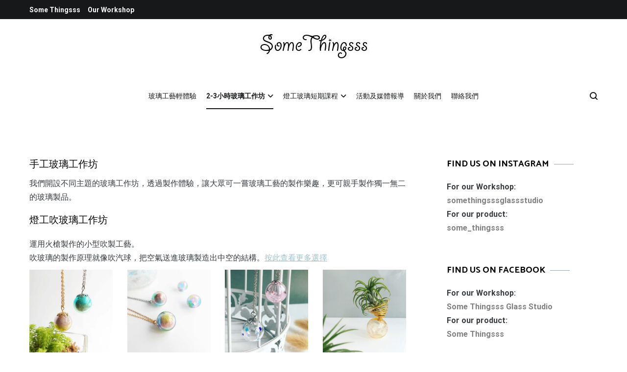

--- FILE ---
content_type: text/html; charset=UTF-8
request_url: https://workshop.somethingsss.com/
body_size: 24654
content:
<!doctype html>
<html lang="en-US">
<head>
	<meta charset="UTF-8">
	<meta name="viewport" content="width=device-width, initial-scale=1.0, user-scalable=no">
	<link rel="profile" href="http://gmpg.org/xfn/11">

	<meta name='robots' content='index, follow, max-image-preview:large, max-snippet:-1, max-video-preview:-1' />

	<!-- This site is optimized with the Yoast SEO plugin v26.7 - https://yoast.com/wordpress/plugins/seo/ -->
	<title>燒玻璃 &#8226; 吹玻璃 &#8226; 手工玻璃工作坊 &#8226; Some Thingsss</title>
	<meta name="description" content="吹玻璃！燒玻璃！本地手工玻璃工作室，開設不同主題的吹玻璃、燒玻璃工作坊。透過體驗，讓大眾可一嘗玻璃工藝的製作樂趣，更可親手製作獨一無二的玻璃製品。" />
	<link rel="canonical" href="https://workshop.somethingsss.com/" />
	<meta property="og:locale" content="en_US" />
	<meta property="og:type" content="website" />
	<meta property="og:title" content="燒玻璃 &#8226; 吹玻璃 &#8226; 手工玻璃工作坊 &#8226; Some Thingsss" />
	<meta property="og:description" content="吹玻璃！燒玻璃！本地手工玻璃工作室，開設不同主題的吹玻璃、燒玻璃工作坊。透過體驗，讓大眾可一嘗玻璃工藝的製作樂趣，更可親手製作獨一無二的玻璃製品。" />
	<meta property="og:url" content="https://workshop.somethingsss.com/" />
	<meta property="og:site_name" content="Some Thingsss" />
	<meta property="article:publisher" content="https://www.facebook.com/SomeThingsssGlassStudio" />
	<meta property="article:modified_time" content="2024-08-13T14:48:52+00:00" />
	<meta name="twitter:card" content="summary_large_image" />
	<script type="application/ld+json" class="yoast-schema-graph">{"@context":"https://schema.org","@graph":[{"@type":"WebPage","@id":"https://workshop.somethingsss.com/","url":"https://workshop.somethingsss.com/","name":"燒玻璃 &#8226; 吹玻璃 &#8226; 手工玻璃工作坊 &#8226; Some Thingsss","isPartOf":{"@id":"https://workshop.somethingsss.com/#website"},"about":{"@id":"https://workshop.somethingsss.com/#organization"},"datePublished":"2020-09-12T13:18:56+00:00","dateModified":"2024-08-13T14:48:52+00:00","description":"吹玻璃！燒玻璃！本地手工玻璃工作室，開設不同主題的吹玻璃、燒玻璃工作坊。透過體驗，讓大眾可一嘗玻璃工藝的製作樂趣，更可親手製作獨一無二的玻璃製品。","breadcrumb":{"@id":"https://workshop.somethingsss.com/#breadcrumb"},"inLanguage":"en-US","potentialAction":[{"@type":"ReadAction","target":["https://workshop.somethingsss.com/"]}]},{"@type":"BreadcrumbList","@id":"https://workshop.somethingsss.com/#breadcrumb","itemListElement":[{"@type":"ListItem","position":1,"name":"Home"}]},{"@type":"WebSite","@id":"https://workshop.somethingsss.com/#website","url":"https://workshop.somethingsss.com/","name":"Some Thingsss","description":"Some Things made by hand","publisher":{"@id":"https://workshop.somethingsss.com/#organization"},"potentialAction":[{"@type":"SearchAction","target":{"@type":"EntryPoint","urlTemplate":"https://workshop.somethingsss.com/?s={search_term_string}"},"query-input":{"@type":"PropertyValueSpecification","valueRequired":true,"valueName":"search_term_string"}}],"inLanguage":"en-US"},{"@type":"Organization","@id":"https://workshop.somethingsss.com/#organization","name":"Some Thingsss Glass Studio","url":"https://workshop.somethingsss.com/","logo":{"@type":"ImageObject","inLanguage":"en-US","@id":"https://workshop.somethingsss.com/#/schema/logo/image/","url":"https://workshop.somethingsss.com/wp-content/uploads/2020/08/cropped-logo11-1.jpg","contentUrl":"https://workshop.somethingsss.com/wp-content/uploads/2020/08/cropped-logo11-1.jpg","width":251,"height":50,"caption":"Some Thingsss Glass Studio"},"image":{"@id":"https://workshop.somethingsss.com/#/schema/logo/image/"},"sameAs":["https://www.facebook.com/SomeThingsssGlassStudio","https://www.instagram.com/somethingsssglassstudio/"]}]}</script>
	<!-- / Yoast SEO plugin. -->


<link href='https://fonts.gstatic.com' crossorigin rel='preconnect' />
<link rel="alternate" type="application/rss+xml" title="Some Thingsss &raquo; Feed" href="https://workshop.somethingsss.com/feed/" />
<link rel="alternate" title="oEmbed (JSON)" type="application/json+oembed" href="https://workshop.somethingsss.com/wp-json/oembed/1.0/embed?url=https%3A%2F%2Fworkshop.somethingsss.com%2F" />
<link rel="alternate" title="oEmbed (XML)" type="text/xml+oembed" href="https://workshop.somethingsss.com/wp-json/oembed/1.0/embed?url=https%3A%2F%2Fworkshop.somethingsss.com%2F&#038;format=xml" />
<style id='wp-img-auto-sizes-contain-inline-css' type='text/css'>
img:is([sizes=auto i],[sizes^="auto," i]){contain-intrinsic-size:3000px 1500px}
/*# sourceURL=wp-img-auto-sizes-contain-inline-css */
</style>
<link rel='stylesheet' id='ht_ctc_main_css-css' href='https://workshop.somethingsss.com/wp-content/plugins/click-to-chat-for-whatsapp/new/inc/assets/css/main.css?ver=4.35' type='text/css' media='all' />
<style id='wp-emoji-styles-inline-css' type='text/css'>

	img.wp-smiley, img.emoji {
		display: inline !important;
		border: none !important;
		box-shadow: none !important;
		height: 1em !important;
		width: 1em !important;
		margin: 0 0.07em !important;
		vertical-align: -0.1em !important;
		background: none !important;
		padding: 0 !important;
	}
/*# sourceURL=wp-emoji-styles-inline-css */
</style>
<style id='wp-block-library-inline-css' type='text/css'>
:root{--wp-block-synced-color:#7a00df;--wp-block-synced-color--rgb:122,0,223;--wp-bound-block-color:var(--wp-block-synced-color);--wp-editor-canvas-background:#ddd;--wp-admin-theme-color:#007cba;--wp-admin-theme-color--rgb:0,124,186;--wp-admin-theme-color-darker-10:#006ba1;--wp-admin-theme-color-darker-10--rgb:0,107,160.5;--wp-admin-theme-color-darker-20:#005a87;--wp-admin-theme-color-darker-20--rgb:0,90,135;--wp-admin-border-width-focus:2px}@media (min-resolution:192dpi){:root{--wp-admin-border-width-focus:1.5px}}.wp-element-button{cursor:pointer}:root .has-very-light-gray-background-color{background-color:#eee}:root .has-very-dark-gray-background-color{background-color:#313131}:root .has-very-light-gray-color{color:#eee}:root .has-very-dark-gray-color{color:#313131}:root .has-vivid-green-cyan-to-vivid-cyan-blue-gradient-background{background:linear-gradient(135deg,#00d084,#0693e3)}:root .has-purple-crush-gradient-background{background:linear-gradient(135deg,#34e2e4,#4721fb 50%,#ab1dfe)}:root .has-hazy-dawn-gradient-background{background:linear-gradient(135deg,#faaca8,#dad0ec)}:root .has-subdued-olive-gradient-background{background:linear-gradient(135deg,#fafae1,#67a671)}:root .has-atomic-cream-gradient-background{background:linear-gradient(135deg,#fdd79a,#004a59)}:root .has-nightshade-gradient-background{background:linear-gradient(135deg,#330968,#31cdcf)}:root .has-midnight-gradient-background{background:linear-gradient(135deg,#020381,#2874fc)}:root{--wp--preset--font-size--normal:16px;--wp--preset--font-size--huge:42px}.has-regular-font-size{font-size:1em}.has-larger-font-size{font-size:2.625em}.has-normal-font-size{font-size:var(--wp--preset--font-size--normal)}.has-huge-font-size{font-size:var(--wp--preset--font-size--huge)}.has-text-align-center{text-align:center}.has-text-align-left{text-align:left}.has-text-align-right{text-align:right}.has-fit-text{white-space:nowrap!important}#end-resizable-editor-section{display:none}.aligncenter{clear:both}.items-justified-left{justify-content:flex-start}.items-justified-center{justify-content:center}.items-justified-right{justify-content:flex-end}.items-justified-space-between{justify-content:space-between}.screen-reader-text{border:0;clip-path:inset(50%);height:1px;margin:-1px;overflow:hidden;padding:0;position:absolute;width:1px;word-wrap:normal!important}.screen-reader-text:focus{background-color:#ddd;clip-path:none;color:#444;display:block;font-size:1em;height:auto;left:5px;line-height:normal;padding:15px 23px 14px;text-decoration:none;top:5px;width:auto;z-index:100000}html :where(.has-border-color){border-style:solid}html :where([style*=border-top-color]){border-top-style:solid}html :where([style*=border-right-color]){border-right-style:solid}html :where([style*=border-bottom-color]){border-bottom-style:solid}html :where([style*=border-left-color]){border-left-style:solid}html :where([style*=border-width]){border-style:solid}html :where([style*=border-top-width]){border-top-style:solid}html :where([style*=border-right-width]){border-right-style:solid}html :where([style*=border-bottom-width]){border-bottom-style:solid}html :where([style*=border-left-width]){border-left-style:solid}html :where(img[class*=wp-image-]){height:auto;max-width:100%}:where(figure){margin:0 0 1em}html :where(.is-position-sticky){--wp-admin--admin-bar--position-offset:var(--wp-admin--admin-bar--height,0px)}@media screen and (max-width:600px){html :where(.is-position-sticky){--wp-admin--admin-bar--position-offset:0px}}

/*# sourceURL=wp-block-library-inline-css */
</style><style id='wp-block-group-inline-css' type='text/css'>
.wp-block-group{box-sizing:border-box}:where(.wp-block-group.wp-block-group-is-layout-constrained){position:relative}
/*# sourceURL=https://workshop.somethingsss.com/wp-includes/blocks/group/style.min.css */
</style>
<style id='wp-block-group-theme-inline-css' type='text/css'>
:where(.wp-block-group.has-background){padding:1.25em 2.375em}
/*# sourceURL=https://workshop.somethingsss.com/wp-includes/blocks/group/theme.min.css */
</style>
<link rel='stylesheet' id='wc-blocks-style-css' href='https://workshop.somethingsss.com/wp-content/plugins/woocommerce/assets/client/blocks/wc-blocks.css?ver=wc-10.4.3' type='text/css' media='all' />
<style id='global-styles-inline-css' type='text/css'>
:root{--wp--preset--aspect-ratio--square: 1;--wp--preset--aspect-ratio--4-3: 4/3;--wp--preset--aspect-ratio--3-4: 3/4;--wp--preset--aspect-ratio--3-2: 3/2;--wp--preset--aspect-ratio--2-3: 2/3;--wp--preset--aspect-ratio--16-9: 16/9;--wp--preset--aspect-ratio--9-16: 9/16;--wp--preset--color--black: #000000;--wp--preset--color--cyan-bluish-gray: #abb8c3;--wp--preset--color--white: #ffffff;--wp--preset--color--pale-pink: #f78da7;--wp--preset--color--vivid-red: #cf2e2e;--wp--preset--color--luminous-vivid-orange: #ff6900;--wp--preset--color--luminous-vivid-amber: #fcb900;--wp--preset--color--light-green-cyan: #7bdcb5;--wp--preset--color--vivid-green-cyan: #00d084;--wp--preset--color--pale-cyan-blue: #8ed1fc;--wp--preset--color--vivid-cyan-blue: #0693e3;--wp--preset--color--vivid-purple: #9b51e0;--wp--preset--gradient--vivid-cyan-blue-to-vivid-purple: linear-gradient(135deg,rgb(6,147,227) 0%,rgb(155,81,224) 100%);--wp--preset--gradient--light-green-cyan-to-vivid-green-cyan: linear-gradient(135deg,rgb(122,220,180) 0%,rgb(0,208,130) 100%);--wp--preset--gradient--luminous-vivid-amber-to-luminous-vivid-orange: linear-gradient(135deg,rgb(252,185,0) 0%,rgb(255,105,0) 100%);--wp--preset--gradient--luminous-vivid-orange-to-vivid-red: linear-gradient(135deg,rgb(255,105,0) 0%,rgb(207,46,46) 100%);--wp--preset--gradient--very-light-gray-to-cyan-bluish-gray: linear-gradient(135deg,rgb(238,238,238) 0%,rgb(169,184,195) 100%);--wp--preset--gradient--cool-to-warm-spectrum: linear-gradient(135deg,rgb(74,234,220) 0%,rgb(151,120,209) 20%,rgb(207,42,186) 40%,rgb(238,44,130) 60%,rgb(251,105,98) 80%,rgb(254,248,76) 100%);--wp--preset--gradient--blush-light-purple: linear-gradient(135deg,rgb(255,206,236) 0%,rgb(152,150,240) 100%);--wp--preset--gradient--blush-bordeaux: linear-gradient(135deg,rgb(254,205,165) 0%,rgb(254,45,45) 50%,rgb(107,0,62) 100%);--wp--preset--gradient--luminous-dusk: linear-gradient(135deg,rgb(255,203,112) 0%,rgb(199,81,192) 50%,rgb(65,88,208) 100%);--wp--preset--gradient--pale-ocean: linear-gradient(135deg,rgb(255,245,203) 0%,rgb(182,227,212) 50%,rgb(51,167,181) 100%);--wp--preset--gradient--electric-grass: linear-gradient(135deg,rgb(202,248,128) 0%,rgb(113,206,126) 100%);--wp--preset--gradient--midnight: linear-gradient(135deg,rgb(2,3,129) 0%,rgb(40,116,252) 100%);--wp--preset--font-size--small: 13px;--wp--preset--font-size--medium: 20px;--wp--preset--font-size--large: 36px;--wp--preset--font-size--x-large: 42px;--wp--preset--spacing--20: 0.44rem;--wp--preset--spacing--30: 0.67rem;--wp--preset--spacing--40: 1rem;--wp--preset--spacing--50: 1.5rem;--wp--preset--spacing--60: 2.25rem;--wp--preset--spacing--70: 3.38rem;--wp--preset--spacing--80: 5.06rem;--wp--preset--shadow--natural: 6px 6px 9px rgba(0, 0, 0, 0.2);--wp--preset--shadow--deep: 12px 12px 50px rgba(0, 0, 0, 0.4);--wp--preset--shadow--sharp: 6px 6px 0px rgba(0, 0, 0, 0.2);--wp--preset--shadow--outlined: 6px 6px 0px -3px rgb(255, 255, 255), 6px 6px rgb(0, 0, 0);--wp--preset--shadow--crisp: 6px 6px 0px rgb(0, 0, 0);}:where(.is-layout-flex){gap: 0.5em;}:where(.is-layout-grid){gap: 0.5em;}body .is-layout-flex{display: flex;}.is-layout-flex{flex-wrap: wrap;align-items: center;}.is-layout-flex > :is(*, div){margin: 0;}body .is-layout-grid{display: grid;}.is-layout-grid > :is(*, div){margin: 0;}:where(.wp-block-columns.is-layout-flex){gap: 2em;}:where(.wp-block-columns.is-layout-grid){gap: 2em;}:where(.wp-block-post-template.is-layout-flex){gap: 1.25em;}:where(.wp-block-post-template.is-layout-grid){gap: 1.25em;}.has-black-color{color: var(--wp--preset--color--black) !important;}.has-cyan-bluish-gray-color{color: var(--wp--preset--color--cyan-bluish-gray) !important;}.has-white-color{color: var(--wp--preset--color--white) !important;}.has-pale-pink-color{color: var(--wp--preset--color--pale-pink) !important;}.has-vivid-red-color{color: var(--wp--preset--color--vivid-red) !important;}.has-luminous-vivid-orange-color{color: var(--wp--preset--color--luminous-vivid-orange) !important;}.has-luminous-vivid-amber-color{color: var(--wp--preset--color--luminous-vivid-amber) !important;}.has-light-green-cyan-color{color: var(--wp--preset--color--light-green-cyan) !important;}.has-vivid-green-cyan-color{color: var(--wp--preset--color--vivid-green-cyan) !important;}.has-pale-cyan-blue-color{color: var(--wp--preset--color--pale-cyan-blue) !important;}.has-vivid-cyan-blue-color{color: var(--wp--preset--color--vivid-cyan-blue) !important;}.has-vivid-purple-color{color: var(--wp--preset--color--vivid-purple) !important;}.has-black-background-color{background-color: var(--wp--preset--color--black) !important;}.has-cyan-bluish-gray-background-color{background-color: var(--wp--preset--color--cyan-bluish-gray) !important;}.has-white-background-color{background-color: var(--wp--preset--color--white) !important;}.has-pale-pink-background-color{background-color: var(--wp--preset--color--pale-pink) !important;}.has-vivid-red-background-color{background-color: var(--wp--preset--color--vivid-red) !important;}.has-luminous-vivid-orange-background-color{background-color: var(--wp--preset--color--luminous-vivid-orange) !important;}.has-luminous-vivid-amber-background-color{background-color: var(--wp--preset--color--luminous-vivid-amber) !important;}.has-light-green-cyan-background-color{background-color: var(--wp--preset--color--light-green-cyan) !important;}.has-vivid-green-cyan-background-color{background-color: var(--wp--preset--color--vivid-green-cyan) !important;}.has-pale-cyan-blue-background-color{background-color: var(--wp--preset--color--pale-cyan-blue) !important;}.has-vivid-cyan-blue-background-color{background-color: var(--wp--preset--color--vivid-cyan-blue) !important;}.has-vivid-purple-background-color{background-color: var(--wp--preset--color--vivid-purple) !important;}.has-black-border-color{border-color: var(--wp--preset--color--black) !important;}.has-cyan-bluish-gray-border-color{border-color: var(--wp--preset--color--cyan-bluish-gray) !important;}.has-white-border-color{border-color: var(--wp--preset--color--white) !important;}.has-pale-pink-border-color{border-color: var(--wp--preset--color--pale-pink) !important;}.has-vivid-red-border-color{border-color: var(--wp--preset--color--vivid-red) !important;}.has-luminous-vivid-orange-border-color{border-color: var(--wp--preset--color--luminous-vivid-orange) !important;}.has-luminous-vivid-amber-border-color{border-color: var(--wp--preset--color--luminous-vivid-amber) !important;}.has-light-green-cyan-border-color{border-color: var(--wp--preset--color--light-green-cyan) !important;}.has-vivid-green-cyan-border-color{border-color: var(--wp--preset--color--vivid-green-cyan) !important;}.has-pale-cyan-blue-border-color{border-color: var(--wp--preset--color--pale-cyan-blue) !important;}.has-vivid-cyan-blue-border-color{border-color: var(--wp--preset--color--vivid-cyan-blue) !important;}.has-vivid-purple-border-color{border-color: var(--wp--preset--color--vivid-purple) !important;}.has-vivid-cyan-blue-to-vivid-purple-gradient-background{background: var(--wp--preset--gradient--vivid-cyan-blue-to-vivid-purple) !important;}.has-light-green-cyan-to-vivid-green-cyan-gradient-background{background: var(--wp--preset--gradient--light-green-cyan-to-vivid-green-cyan) !important;}.has-luminous-vivid-amber-to-luminous-vivid-orange-gradient-background{background: var(--wp--preset--gradient--luminous-vivid-amber-to-luminous-vivid-orange) !important;}.has-luminous-vivid-orange-to-vivid-red-gradient-background{background: var(--wp--preset--gradient--luminous-vivid-orange-to-vivid-red) !important;}.has-very-light-gray-to-cyan-bluish-gray-gradient-background{background: var(--wp--preset--gradient--very-light-gray-to-cyan-bluish-gray) !important;}.has-cool-to-warm-spectrum-gradient-background{background: var(--wp--preset--gradient--cool-to-warm-spectrum) !important;}.has-blush-light-purple-gradient-background{background: var(--wp--preset--gradient--blush-light-purple) !important;}.has-blush-bordeaux-gradient-background{background: var(--wp--preset--gradient--blush-bordeaux) !important;}.has-luminous-dusk-gradient-background{background: var(--wp--preset--gradient--luminous-dusk) !important;}.has-pale-ocean-gradient-background{background: var(--wp--preset--gradient--pale-ocean) !important;}.has-electric-grass-gradient-background{background: var(--wp--preset--gradient--electric-grass) !important;}.has-midnight-gradient-background{background: var(--wp--preset--gradient--midnight) !important;}.has-small-font-size{font-size: var(--wp--preset--font-size--small) !important;}.has-medium-font-size{font-size: var(--wp--preset--font-size--medium) !important;}.has-large-font-size{font-size: var(--wp--preset--font-size--large) !important;}.has-x-large-font-size{font-size: var(--wp--preset--font-size--x-large) !important;}
/*# sourceURL=global-styles-inline-css */
</style>

<style id='classic-theme-styles-inline-css' type='text/css'>
/*! This file is auto-generated */
.wp-block-button__link{color:#fff;background-color:#32373c;border-radius:9999px;box-shadow:none;text-decoration:none;padding:calc(.667em + 2px) calc(1.333em + 2px);font-size:1.125em}.wp-block-file__button{background:#32373c;color:#fff;text-decoration:none}
/*# sourceURL=/wp-includes/css/classic-themes.min.css */
</style>
<link rel='stylesheet' id='woocommerce-layout-css' href='https://workshop.somethingsss.com/wp-content/plugins/woocommerce/assets/css/woocommerce-layout.css?ver=10.4.3' type='text/css' media='all' />
<link rel='stylesheet' id='woocommerce-smallscreen-css' href='https://workshop.somethingsss.com/wp-content/plugins/woocommerce/assets/css/woocommerce-smallscreen.css?ver=10.4.3' type='text/css' media='only screen and (max-width: 768px)' />
<link rel='stylesheet' id='woocommerce-general-css' href='https://workshop.somethingsss.com/wp-content/plugins/woocommerce/assets/css/woocommerce.css?ver=10.4.3' type='text/css' media='all' />
<style id='woocommerce-inline-inline-css' type='text/css'>
.woocommerce form .form-row .required { visibility: visible; }
/*# sourceURL=woocommerce-inline-inline-css */
</style>
<link rel='stylesheet' id='ywctm-frontend-css' href='https://workshop.somethingsss.com/wp-content/plugins/yith-woocommerce-catalog-mode/assets/css/frontend.min.css?ver=2.51.0' type='text/css' media='all' />
<style id='ywctm-frontend-inline-css' type='text/css'>
form.cart button.single_add_to_cart_button, .ppc-button-wrapper, .wc-ppcp-paylater-msg__container, form.cart .quantity, .widget.woocommerce.widget_shopping_cart{display: none !important}
/*# sourceURL=ywctm-frontend-inline-css */
</style>
<link rel='stylesheet' id='cenote-style-css' href='https://workshop.somethingsss.com/wp-content/themes/cenote/style.css?ver=d783d24e971715cd4b352af010c5c2c7' type='text/css' media='all' />
<style id='cenote-style-inline-css' type='text/css'>
.cenote-header-media .tg-container {
			background-image: url( "" );
		}
/*# sourceURL=cenote-style-inline-css */
</style>
<link rel='stylesheet' id='themegrill-icons-css' href='https://workshop.somethingsss.com/wp-content/themes/cenote/assets/css/themegrill-icons.min.css?ver=1.0' type='text/css' media='all' />
<link rel='stylesheet' id='font-awesome-4-css' href='https://workshop.somethingsss.com/wp-content/themes/cenote/assets/css/v4-shims.min.css?ver=4.7.0' type='text/css' media='all' />
<link rel='stylesheet' id='font-awesome-all-css' href='https://workshop.somethingsss.com/wp-content/themes/cenote/assets/css/all.min.css?ver=6.7.2' type='text/css' media='all' />
<link rel='stylesheet' id='font-awesome-solid-css' href='https://workshop.somethingsss.com/wp-content/themes/cenote/assets/css/solid.min.css?ver=6.7.2' type='text/css' media='all' />
<link rel='stylesheet' id='font-awesome-regular-css' href='https://workshop.somethingsss.com/wp-content/themes/cenote/assets/css/regular.min.css?ver=6.7.2' type='text/css' media='all' />
<link rel='stylesheet' id='font-awesome-brands-css' href='https://workshop.somethingsss.com/wp-content/themes/cenote/assets/css/brands.min.css?ver=6.7.2' type='text/css' media='all' />
<link rel='stylesheet' id='swiper-css' href='https://workshop.somethingsss.com/wp-content/themes/cenote/assets/css/swiper.min.css?ver=d783d24e971715cd4b352af010c5c2c7' type='text/css' media='all' />
<link rel='stylesheet' id='animated-css' href='https://workshop.somethingsss.com/wp-content/plugins/like-box/includes/style/effects.css?ver=d783d24e971715cd4b352af010c5c2c7' type='text/css' media='all' />
<link rel='stylesheet' id='front_end_like_box-css' href='https://workshop.somethingsss.com/wp-content/plugins/like-box/includes/style/style.css?ver=d783d24e971715cd4b352af010c5c2c7' type='text/css' media='all' />
<link rel='stylesheet' id='dashicons-css' href='https://workshop.somethingsss.com/wp-includes/css/dashicons.min.css?ver=d783d24e971715cd4b352af010c5c2c7' type='text/css' media='all' />
<style id='dashicons-inline-css' type='text/css'>
[data-font="Dashicons"]:before {font-family: 'Dashicons' !important;content: attr(data-icon) !important;speak: none !important;font-weight: normal !important;font-variant: normal !important;text-transform: none !important;line-height: 1 !important;font-style: normal !important;-webkit-font-smoothing: antialiased !important;-moz-osx-font-smoothing: grayscale !important;}
/*# sourceURL=dashicons-inline-css */
</style>
<link rel='stylesheet' id='thickbox-css' href='https://workshop.somethingsss.com/wp-includes/js/thickbox/thickbox.css?ver=d783d24e971715cd4b352af010c5c2c7' type='text/css' media='all' />
<script type="text/javascript" src="https://workshop.somethingsss.com/wp-includes/js/jquery/jquery.min.js?ver=3.7.1" id="jquery-core-js"></script>
<script type="text/javascript" src="https://workshop.somethingsss.com/wp-includes/js/jquery/jquery-migrate.min.js?ver=3.4.1" id="jquery-migrate-js"></script>
<script type="text/javascript" src="https://workshop.somethingsss.com/wp-content/plugins/woocommerce/assets/js/jquery-blockui/jquery.blockUI.min.js?ver=2.7.0-wc.10.4.3" id="wc-jquery-blockui-js" defer="defer" data-wp-strategy="defer"></script>
<script type="text/javascript" id="wc-add-to-cart-js-extra">
/* <![CDATA[ */
var wc_add_to_cart_params = {"ajax_url":"/wp-admin/admin-ajax.php","wc_ajax_url":"/?wc-ajax=%%endpoint%%","i18n_view_cart":"View cart","cart_url":"https://workshop.somethingsss.com","is_cart":"","cart_redirect_after_add":"no"};
//# sourceURL=wc-add-to-cart-js-extra
/* ]]> */
</script>
<script type="text/javascript" src="https://workshop.somethingsss.com/wp-content/plugins/woocommerce/assets/js/frontend/add-to-cart.min.js?ver=10.4.3" id="wc-add-to-cart-js" defer="defer" data-wp-strategy="defer"></script>
<script type="text/javascript" src="https://workshop.somethingsss.com/wp-content/plugins/woocommerce/assets/js/js-cookie/js.cookie.min.js?ver=2.1.4-wc.10.4.3" id="wc-js-cookie-js" defer="defer" data-wp-strategy="defer"></script>
<script type="text/javascript" id="woocommerce-js-extra">
/* <![CDATA[ */
var woocommerce_params = {"ajax_url":"/wp-admin/admin-ajax.php","wc_ajax_url":"/?wc-ajax=%%endpoint%%","i18n_password_show":"Show password","i18n_password_hide":"Hide password"};
//# sourceURL=woocommerce-js-extra
/* ]]> */
</script>
<script type="text/javascript" src="https://workshop.somethingsss.com/wp-content/plugins/woocommerce/assets/js/frontend/woocommerce.min.js?ver=10.4.3" id="woocommerce-js" defer="defer" data-wp-strategy="defer"></script>
<script type="text/javascript" src="https://workshop.somethingsss.com/wp-content/plugins/like-box/includes/javascript/front_end_js.js?ver=d783d24e971715cd4b352af010c5c2c7" id="like-box-front-end-js"></script>
<link rel="https://api.w.org/" href="https://workshop.somethingsss.com/wp-json/" /><link rel="alternate" title="JSON" type="application/json" href="https://workshop.somethingsss.com/wp-json/wp/v2/pages/261" /><link rel="EditURI" type="application/rsd+xml" title="RSD" href="https://workshop.somethingsss.com/xmlrpc.php?rsd" />
<link rel='shortlink' href='https://workshop.somethingsss.com/' />
	<noscript><style>.woocommerce-product-gallery{ opacity: 1 !important; }</style></noscript>
			<style type="text/css">
					.site-branding {
				margin-bottom: 0;
			}
			.site-title,
			.site-description {
				position: absolute;
				clip: rect(1px, 1px, 1px, 1px);
			}
				</style>
		<link rel="icon" href="https://workshop.somethingsss.com/wp-content/uploads/2020/08/cropped-Site_icon-32x32.jpg" sizes="32x32" />
<link rel="icon" href="https://workshop.somethingsss.com/wp-content/uploads/2020/08/cropped-Site_icon-192x192.jpg" sizes="192x192" />
<link rel="apple-touch-icon" href="https://workshop.somethingsss.com/wp-content/uploads/2020/08/cropped-Site_icon-180x180.jpg" />
<meta name="msapplication-TileImage" content="https://workshop.somethingsss.com/wp-content/uploads/2020/08/cropped-Site_icon-270x270.jpg" />
		<style type="text/css" id="wp-custom-css">
			.tagged_as {
display: none !important;
}

.product_meta .tagged_as {
display:none;
}
.single-product .product_meta {
   display: none;
}
.related.products {
  display: none;
}
.woocommerce #tab-description > h2 {
      display: none;
}
.woocommerce-breadcrumb {
visibility:hidden;
}
.woocommerce-Price-amount.amount {
    color: #797983;
}
.site-info { display: none; }
.archive .page-title {
    display: none;
}
.cenote-related-post { display: none; }

body h1{
    font-size: 20px!important;
	    color: black!important;
}
body h2{
    font-size: 18px!important;
	    color: black!important;
}
body h3{
    font-size: 20px!important;
	    color: black!important;
}		</style>
		<style id="kirki-inline-styles">.cenote-breadcrumb li a:hover,.cenote-header-media.cenote-header-media--right .cenote-header-media__button:hover,.cenote-header-sticky .cenote-reading-bar .cenote-reading-bar__share .cenote-reading-share-item a:hover,.cenote-header-sticky .main-navigation li ul li > a:hover,.cenote-header-sticky .main-navigation li ul li.focus > a,.comments-area .comment-list .comment-meta .comment-metadata a:hover,.entry-content .page-links a:hover,.entry-content a,.entry-content table a:hover,.entry-footer .tags-links a:hover,.entry-meta a,.main-navigation.tg-site-menu--offcanvas li.current-menu-ancestor > a,.main-navigation.tg-site-menu--offcanvas li.current-menu-item > a,.main-navigation.tg-site-menu--offcanvas li.current_page_ancestor > a,.main-navigation.tg-site-menu--offcanvas li.current_page_item > a,.main-navigation.tg-site-menu--offcanvas li:hover > a,.pagination .page-numbers:hover,.post-template-cover .entry-thumbnail--template .entry-info .entry-meta a:hover,.single .hentry .entry-meta a:hover,.tg-header-top .tg-social-menu li:hover a,.tg-header-top ul:not(.tg-social-menu) li a:hover,.tg-site-footer.tg-site-footer--default .tg-footer-bottom .site-info a:hover,.tg-site-footer.tg-site-footer--default .tg-footer-widget-area .widget .tagcloud a:hover,.tg-site-footer.tg-site-footer--default .tg-footer-widget-area .widget ul li a:hover,.tg-site-footer.tg-site-footer--light-dark .tg-footer-bottom .site-info a:hover,.tg-site-footer.tg-site-footer--light-dark-center .tg-footer-bottom .site-info a:hover,.tg-site-menu--default li.focus > a,.tg-slider.tg-post-slider .tg-container .cat-links a:hover,.tg-slider.tg-post-slider .tg-container .entry-title a:hover,.tg-slider.tg-post-slider .tg-container .posted-on a:hover,.tg-top-cat .cat-links a,.widget_tag_cloud .tagcloud a:hover,a:active,a:focus,a:hover{color:#96a4ac;}.button:hover,.entry-footer .cat-links a,.entry-meta .posted-on:before,.main-navigation.tg-site-menu--offcanvas li.current-menu-ancestor > a:before,.main-navigation.tg-site-menu--offcanvas li.current-menu-item > a:before,.main-navigation.tg-site-menu--offcanvas li.current_page_ancestor > a:before,.main-navigation.tg-site-menu--offcanvas li.current_page_item > a:before,.main-navigation.tg-site-menu--offcanvas li:hover > a:before,.post-format-media--gallery .swiper-button-next,.post-format-media--gallery .swiper-button-prev,.post-template-cover .entry-thumbnail--template .entry-info .tg-top-cat .cat-links a:hover,.tg-readmore-link:hover:before,.tg-slider .swiper-button-next,.tg-slider .swiper-button-prev,.widget .widget-title:after,button:hover,input[type="button"]:hover,input[type="reset"]:hover,input[type="submit"]:hover{background-color:#96a4ac;}.entry-footer .tags-links a:hover,.tg-site-footer.tg-site-footer--default .tg-footer-widget-area .widget .tagcloud a:hover,.widget_tag_cloud .tagcloud a:hover{border-color:#96a4ac;}body{font-family:Roboto;font-weight:400;}h1, h2, h3, h4, h5, h6{font-family:Catamaran;font-weight:500;}/* cyrillic-ext */
@font-face {
  font-family: 'Roboto';
  font-style: normal;
  font-weight: 400;
  font-stretch: normal;
  font-display: swap;
  src: url(https://workshop.somethingsss.com/wp-content/fonts/roboto/font) format('woff');
  unicode-range: U+0460-052F, U+1C80-1C8A, U+20B4, U+2DE0-2DFF, U+A640-A69F, U+FE2E-FE2F;
}
/* cyrillic */
@font-face {
  font-family: 'Roboto';
  font-style: normal;
  font-weight: 400;
  font-stretch: normal;
  font-display: swap;
  src: url(https://workshop.somethingsss.com/wp-content/fonts/roboto/font) format('woff');
  unicode-range: U+0301, U+0400-045F, U+0490-0491, U+04B0-04B1, U+2116;
}
/* greek-ext */
@font-face {
  font-family: 'Roboto';
  font-style: normal;
  font-weight: 400;
  font-stretch: normal;
  font-display: swap;
  src: url(https://workshop.somethingsss.com/wp-content/fonts/roboto/font) format('woff');
  unicode-range: U+1F00-1FFF;
}
/* greek */
@font-face {
  font-family: 'Roboto';
  font-style: normal;
  font-weight: 400;
  font-stretch: normal;
  font-display: swap;
  src: url(https://workshop.somethingsss.com/wp-content/fonts/roboto/font) format('woff');
  unicode-range: U+0370-0377, U+037A-037F, U+0384-038A, U+038C, U+038E-03A1, U+03A3-03FF;
}
/* math */
@font-face {
  font-family: 'Roboto';
  font-style: normal;
  font-weight: 400;
  font-stretch: normal;
  font-display: swap;
  src: url(https://workshop.somethingsss.com/wp-content/fonts/roboto/font) format('woff');
  unicode-range: U+0302-0303, U+0305, U+0307-0308, U+0310, U+0312, U+0315, U+031A, U+0326-0327, U+032C, U+032F-0330, U+0332-0333, U+0338, U+033A, U+0346, U+034D, U+0391-03A1, U+03A3-03A9, U+03B1-03C9, U+03D1, U+03D5-03D6, U+03F0-03F1, U+03F4-03F5, U+2016-2017, U+2034-2038, U+203C, U+2040, U+2043, U+2047, U+2050, U+2057, U+205F, U+2070-2071, U+2074-208E, U+2090-209C, U+20D0-20DC, U+20E1, U+20E5-20EF, U+2100-2112, U+2114-2115, U+2117-2121, U+2123-214F, U+2190, U+2192, U+2194-21AE, U+21B0-21E5, U+21F1-21F2, U+21F4-2211, U+2213-2214, U+2216-22FF, U+2308-230B, U+2310, U+2319, U+231C-2321, U+2336-237A, U+237C, U+2395, U+239B-23B7, U+23D0, U+23DC-23E1, U+2474-2475, U+25AF, U+25B3, U+25B7, U+25BD, U+25C1, U+25CA, U+25CC, U+25FB, U+266D-266F, U+27C0-27FF, U+2900-2AFF, U+2B0E-2B11, U+2B30-2B4C, U+2BFE, U+3030, U+FF5B, U+FF5D, U+1D400-1D7FF, U+1EE00-1EEFF;
}
/* symbols */
@font-face {
  font-family: 'Roboto';
  font-style: normal;
  font-weight: 400;
  font-stretch: normal;
  font-display: swap;
  src: url(https://workshop.somethingsss.com/wp-content/fonts/roboto/font) format('woff');
  unicode-range: U+0001-000C, U+000E-001F, U+007F-009F, U+20DD-20E0, U+20E2-20E4, U+2150-218F, U+2190, U+2192, U+2194-2199, U+21AF, U+21E6-21F0, U+21F3, U+2218-2219, U+2299, U+22C4-22C6, U+2300-243F, U+2440-244A, U+2460-24FF, U+25A0-27BF, U+2800-28FF, U+2921-2922, U+2981, U+29BF, U+29EB, U+2B00-2BFF, U+4DC0-4DFF, U+FFF9-FFFB, U+10140-1018E, U+10190-1019C, U+101A0, U+101D0-101FD, U+102E0-102FB, U+10E60-10E7E, U+1D2C0-1D2D3, U+1D2E0-1D37F, U+1F000-1F0FF, U+1F100-1F1AD, U+1F1E6-1F1FF, U+1F30D-1F30F, U+1F315, U+1F31C, U+1F31E, U+1F320-1F32C, U+1F336, U+1F378, U+1F37D, U+1F382, U+1F393-1F39F, U+1F3A7-1F3A8, U+1F3AC-1F3AF, U+1F3C2, U+1F3C4-1F3C6, U+1F3CA-1F3CE, U+1F3D4-1F3E0, U+1F3ED, U+1F3F1-1F3F3, U+1F3F5-1F3F7, U+1F408, U+1F415, U+1F41F, U+1F426, U+1F43F, U+1F441-1F442, U+1F444, U+1F446-1F449, U+1F44C-1F44E, U+1F453, U+1F46A, U+1F47D, U+1F4A3, U+1F4B0, U+1F4B3, U+1F4B9, U+1F4BB, U+1F4BF, U+1F4C8-1F4CB, U+1F4D6, U+1F4DA, U+1F4DF, U+1F4E3-1F4E6, U+1F4EA-1F4ED, U+1F4F7, U+1F4F9-1F4FB, U+1F4FD-1F4FE, U+1F503, U+1F507-1F50B, U+1F50D, U+1F512-1F513, U+1F53E-1F54A, U+1F54F-1F5FA, U+1F610, U+1F650-1F67F, U+1F687, U+1F68D, U+1F691, U+1F694, U+1F698, U+1F6AD, U+1F6B2, U+1F6B9-1F6BA, U+1F6BC, U+1F6C6-1F6CF, U+1F6D3-1F6D7, U+1F6E0-1F6EA, U+1F6F0-1F6F3, U+1F6F7-1F6FC, U+1F700-1F7FF, U+1F800-1F80B, U+1F810-1F847, U+1F850-1F859, U+1F860-1F887, U+1F890-1F8AD, U+1F8B0-1F8BB, U+1F8C0-1F8C1, U+1F900-1F90B, U+1F93B, U+1F946, U+1F984, U+1F996, U+1F9E9, U+1FA00-1FA6F, U+1FA70-1FA7C, U+1FA80-1FA89, U+1FA8F-1FAC6, U+1FACE-1FADC, U+1FADF-1FAE9, U+1FAF0-1FAF8, U+1FB00-1FBFF;
}
/* vietnamese */
@font-face {
  font-family: 'Roboto';
  font-style: normal;
  font-weight: 400;
  font-stretch: normal;
  font-display: swap;
  src: url(https://workshop.somethingsss.com/wp-content/fonts/roboto/font) format('woff');
  unicode-range: U+0102-0103, U+0110-0111, U+0128-0129, U+0168-0169, U+01A0-01A1, U+01AF-01B0, U+0300-0301, U+0303-0304, U+0308-0309, U+0323, U+0329, U+1EA0-1EF9, U+20AB;
}
/* latin-ext */
@font-face {
  font-family: 'Roboto';
  font-style: normal;
  font-weight: 400;
  font-stretch: normal;
  font-display: swap;
  src: url(https://workshop.somethingsss.com/wp-content/fonts/roboto/font) format('woff');
  unicode-range: U+0100-02BA, U+02BD-02C5, U+02C7-02CC, U+02CE-02D7, U+02DD-02FF, U+0304, U+0308, U+0329, U+1D00-1DBF, U+1E00-1E9F, U+1EF2-1EFF, U+2020, U+20A0-20AB, U+20AD-20C0, U+2113, U+2C60-2C7F, U+A720-A7FF;
}
/* latin */
@font-face {
  font-family: 'Roboto';
  font-style: normal;
  font-weight: 400;
  font-stretch: normal;
  font-display: swap;
  src: url(https://workshop.somethingsss.com/wp-content/fonts/roboto/font) format('woff');
  unicode-range: U+0000-00FF, U+0131, U+0152-0153, U+02BB-02BC, U+02C6, U+02DA, U+02DC, U+0304, U+0308, U+0329, U+2000-206F, U+20AC, U+2122, U+2191, U+2193, U+2212, U+2215, U+FEFF, U+FFFD;
}
/* cyrillic-ext */
@font-face {
  font-family: 'Roboto';
  font-style: normal;
  font-weight: 700;
  font-stretch: normal;
  font-display: swap;
  src: url(https://workshop.somethingsss.com/wp-content/fonts/roboto/font) format('woff');
  unicode-range: U+0460-052F, U+1C80-1C8A, U+20B4, U+2DE0-2DFF, U+A640-A69F, U+FE2E-FE2F;
}
/* cyrillic */
@font-face {
  font-family: 'Roboto';
  font-style: normal;
  font-weight: 700;
  font-stretch: normal;
  font-display: swap;
  src: url(https://workshop.somethingsss.com/wp-content/fonts/roboto/font) format('woff');
  unicode-range: U+0301, U+0400-045F, U+0490-0491, U+04B0-04B1, U+2116;
}
/* greek-ext */
@font-face {
  font-family: 'Roboto';
  font-style: normal;
  font-weight: 700;
  font-stretch: normal;
  font-display: swap;
  src: url(https://workshop.somethingsss.com/wp-content/fonts/roboto/font) format('woff');
  unicode-range: U+1F00-1FFF;
}
/* greek */
@font-face {
  font-family: 'Roboto';
  font-style: normal;
  font-weight: 700;
  font-stretch: normal;
  font-display: swap;
  src: url(https://workshop.somethingsss.com/wp-content/fonts/roboto/font) format('woff');
  unicode-range: U+0370-0377, U+037A-037F, U+0384-038A, U+038C, U+038E-03A1, U+03A3-03FF;
}
/* math */
@font-face {
  font-family: 'Roboto';
  font-style: normal;
  font-weight: 700;
  font-stretch: normal;
  font-display: swap;
  src: url(https://workshop.somethingsss.com/wp-content/fonts/roboto/font) format('woff');
  unicode-range: U+0302-0303, U+0305, U+0307-0308, U+0310, U+0312, U+0315, U+031A, U+0326-0327, U+032C, U+032F-0330, U+0332-0333, U+0338, U+033A, U+0346, U+034D, U+0391-03A1, U+03A3-03A9, U+03B1-03C9, U+03D1, U+03D5-03D6, U+03F0-03F1, U+03F4-03F5, U+2016-2017, U+2034-2038, U+203C, U+2040, U+2043, U+2047, U+2050, U+2057, U+205F, U+2070-2071, U+2074-208E, U+2090-209C, U+20D0-20DC, U+20E1, U+20E5-20EF, U+2100-2112, U+2114-2115, U+2117-2121, U+2123-214F, U+2190, U+2192, U+2194-21AE, U+21B0-21E5, U+21F1-21F2, U+21F4-2211, U+2213-2214, U+2216-22FF, U+2308-230B, U+2310, U+2319, U+231C-2321, U+2336-237A, U+237C, U+2395, U+239B-23B7, U+23D0, U+23DC-23E1, U+2474-2475, U+25AF, U+25B3, U+25B7, U+25BD, U+25C1, U+25CA, U+25CC, U+25FB, U+266D-266F, U+27C0-27FF, U+2900-2AFF, U+2B0E-2B11, U+2B30-2B4C, U+2BFE, U+3030, U+FF5B, U+FF5D, U+1D400-1D7FF, U+1EE00-1EEFF;
}
/* symbols */
@font-face {
  font-family: 'Roboto';
  font-style: normal;
  font-weight: 700;
  font-stretch: normal;
  font-display: swap;
  src: url(https://workshop.somethingsss.com/wp-content/fonts/roboto/font) format('woff');
  unicode-range: U+0001-000C, U+000E-001F, U+007F-009F, U+20DD-20E0, U+20E2-20E4, U+2150-218F, U+2190, U+2192, U+2194-2199, U+21AF, U+21E6-21F0, U+21F3, U+2218-2219, U+2299, U+22C4-22C6, U+2300-243F, U+2440-244A, U+2460-24FF, U+25A0-27BF, U+2800-28FF, U+2921-2922, U+2981, U+29BF, U+29EB, U+2B00-2BFF, U+4DC0-4DFF, U+FFF9-FFFB, U+10140-1018E, U+10190-1019C, U+101A0, U+101D0-101FD, U+102E0-102FB, U+10E60-10E7E, U+1D2C0-1D2D3, U+1D2E0-1D37F, U+1F000-1F0FF, U+1F100-1F1AD, U+1F1E6-1F1FF, U+1F30D-1F30F, U+1F315, U+1F31C, U+1F31E, U+1F320-1F32C, U+1F336, U+1F378, U+1F37D, U+1F382, U+1F393-1F39F, U+1F3A7-1F3A8, U+1F3AC-1F3AF, U+1F3C2, U+1F3C4-1F3C6, U+1F3CA-1F3CE, U+1F3D4-1F3E0, U+1F3ED, U+1F3F1-1F3F3, U+1F3F5-1F3F7, U+1F408, U+1F415, U+1F41F, U+1F426, U+1F43F, U+1F441-1F442, U+1F444, U+1F446-1F449, U+1F44C-1F44E, U+1F453, U+1F46A, U+1F47D, U+1F4A3, U+1F4B0, U+1F4B3, U+1F4B9, U+1F4BB, U+1F4BF, U+1F4C8-1F4CB, U+1F4D6, U+1F4DA, U+1F4DF, U+1F4E3-1F4E6, U+1F4EA-1F4ED, U+1F4F7, U+1F4F9-1F4FB, U+1F4FD-1F4FE, U+1F503, U+1F507-1F50B, U+1F50D, U+1F512-1F513, U+1F53E-1F54A, U+1F54F-1F5FA, U+1F610, U+1F650-1F67F, U+1F687, U+1F68D, U+1F691, U+1F694, U+1F698, U+1F6AD, U+1F6B2, U+1F6B9-1F6BA, U+1F6BC, U+1F6C6-1F6CF, U+1F6D3-1F6D7, U+1F6E0-1F6EA, U+1F6F0-1F6F3, U+1F6F7-1F6FC, U+1F700-1F7FF, U+1F800-1F80B, U+1F810-1F847, U+1F850-1F859, U+1F860-1F887, U+1F890-1F8AD, U+1F8B0-1F8BB, U+1F8C0-1F8C1, U+1F900-1F90B, U+1F93B, U+1F946, U+1F984, U+1F996, U+1F9E9, U+1FA00-1FA6F, U+1FA70-1FA7C, U+1FA80-1FA89, U+1FA8F-1FAC6, U+1FACE-1FADC, U+1FADF-1FAE9, U+1FAF0-1FAF8, U+1FB00-1FBFF;
}
/* vietnamese */
@font-face {
  font-family: 'Roboto';
  font-style: normal;
  font-weight: 700;
  font-stretch: normal;
  font-display: swap;
  src: url(https://workshop.somethingsss.com/wp-content/fonts/roboto/font) format('woff');
  unicode-range: U+0102-0103, U+0110-0111, U+0128-0129, U+0168-0169, U+01A0-01A1, U+01AF-01B0, U+0300-0301, U+0303-0304, U+0308-0309, U+0323, U+0329, U+1EA0-1EF9, U+20AB;
}
/* latin-ext */
@font-face {
  font-family: 'Roboto';
  font-style: normal;
  font-weight: 700;
  font-stretch: normal;
  font-display: swap;
  src: url(https://workshop.somethingsss.com/wp-content/fonts/roboto/font) format('woff');
  unicode-range: U+0100-02BA, U+02BD-02C5, U+02C7-02CC, U+02CE-02D7, U+02DD-02FF, U+0304, U+0308, U+0329, U+1D00-1DBF, U+1E00-1E9F, U+1EF2-1EFF, U+2020, U+20A0-20AB, U+20AD-20C0, U+2113, U+2C60-2C7F, U+A720-A7FF;
}
/* latin */
@font-face {
  font-family: 'Roboto';
  font-style: normal;
  font-weight: 700;
  font-stretch: normal;
  font-display: swap;
  src: url(https://workshop.somethingsss.com/wp-content/fonts/roboto/font) format('woff');
  unicode-range: U+0000-00FF, U+0131, U+0152-0153, U+02BB-02BC, U+02C6, U+02DA, U+02DC, U+0304, U+0308, U+0329, U+2000-206F, U+20AC, U+2122, U+2191, U+2193, U+2212, U+2215, U+FEFF, U+FFFD;
}/* tamil */
@font-face {
  font-family: 'Catamaran';
  font-style: normal;
  font-weight: 500;
  font-display: swap;
  src: url(https://workshop.somethingsss.com/wp-content/fonts/catamaran/font) format('woff');
  unicode-range: U+0964-0965, U+0B82-0BFA, U+200C-200D, U+20B9, U+25CC;
}
/* latin-ext */
@font-face {
  font-family: 'Catamaran';
  font-style: normal;
  font-weight: 500;
  font-display: swap;
  src: url(https://workshop.somethingsss.com/wp-content/fonts/catamaran/font) format('woff');
  unicode-range: U+0100-02BA, U+02BD-02C5, U+02C7-02CC, U+02CE-02D7, U+02DD-02FF, U+0304, U+0308, U+0329, U+1D00-1DBF, U+1E00-1E9F, U+1EF2-1EFF, U+2020, U+20A0-20AB, U+20AD-20C0, U+2113, U+2C60-2C7F, U+A720-A7FF;
}
/* latin */
@font-face {
  font-family: 'Catamaran';
  font-style: normal;
  font-weight: 500;
  font-display: swap;
  src: url(https://workshop.somethingsss.com/wp-content/fonts/catamaran/font) format('woff');
  unicode-range: U+0000-00FF, U+0131, U+0152-0153, U+02BB-02BC, U+02C6, U+02DA, U+02DC, U+0304, U+0308, U+0329, U+2000-206F, U+20AC, U+2122, U+2191, U+2193, U+2212, U+2215, U+FEFF, U+FFFD;
}
/* tamil */
@font-face {
  font-family: 'Catamaran';
  font-style: normal;
  font-weight: 700;
  font-display: swap;
  src: url(https://workshop.somethingsss.com/wp-content/fonts/catamaran/font) format('woff');
  unicode-range: U+0964-0965, U+0B82-0BFA, U+200C-200D, U+20B9, U+25CC;
}
/* latin-ext */
@font-face {
  font-family: 'Catamaran';
  font-style: normal;
  font-weight: 700;
  font-display: swap;
  src: url(https://workshop.somethingsss.com/wp-content/fonts/catamaran/font) format('woff');
  unicode-range: U+0100-02BA, U+02BD-02C5, U+02C7-02CC, U+02CE-02D7, U+02DD-02FF, U+0304, U+0308, U+0329, U+1D00-1DBF, U+1E00-1E9F, U+1EF2-1EFF, U+2020, U+20A0-20AB, U+20AD-20C0, U+2113, U+2C60-2C7F, U+A720-A7FF;
}
/* latin */
@font-face {
  font-family: 'Catamaran';
  font-style: normal;
  font-weight: 700;
  font-display: swap;
  src: url(https://workshop.somethingsss.com/wp-content/fonts/catamaran/font) format('woff');
  unicode-range: U+0000-00FF, U+0131, U+0152-0153, U+02BB-02BC, U+02C6, U+02DA, U+02DC, U+0304, U+0308, U+0329, U+2000-206F, U+20AC, U+2122, U+2191, U+2193, U+2212, U+2215, U+FEFF, U+FFFD;
}</style></head>

<body class="home wp-singular page-template-default page page-id-261 wp-custom-logo wp-embed-responsive wp-theme-cenote theme-cenote woocommerce-no-js woocommerce-active layout-site--wide layout--right-sidebar">


<div id="page" class="site">
	<a class="skip-link screen-reader-text" href="#content">Skip to content</a>

	<header id="masthead" class="site-header tg-site-header tg-site-header--default">
					<div class="tg-header-top">
				<div class="tg-container tg-flex-container tg-flex-space-between tg-flex-item-centered">
					<nav class="tg-header-navigation">
	<div class="menu-top-main-container"><ul id="header-menu" class="menu"><li id="menu-item-41" class="menu-item menu-item-type-custom menu-item-object-custom menu-item-41"><a href="https://www.somethingsss.com/">Some Thingsss</a></li>
<li id="menu-item-42" class="menu-item menu-item-type-custom menu-item-object-custom current-menu-item current_page_item menu-item-home menu-item-42"><a href="https://workshop.somethingsss.com/" aria-current="page">Our Workshop</a></li>
</ul></div></nav><!-- /.tg-header-navigation -->
				</div>
			</div><!-- .tg-header-top -->
		
		<div class="tg-header-bottom">
			<div class="header-bottom-top">
	<div class="tg-container tg-flex-container tg-flex-space-between tg-flex-item-centered">
		
<div class="site-branding">
	<a href="https://workshop.somethingsss.com/" class="custom-logo-link" rel="home" aria-current="page"><img width="251" height="50" src="https://workshop.somethingsss.com/wp-content/uploads/2020/08/cropped-cropped-logo11-1.jpg" class="custom-logo" alt="Some Thingsss" decoding="async" /></a>		<p class="site-title"><a href="https://workshop.somethingsss.com/" rel="home">Some Thingsss</a></p>
			<p class="site-description">Some Things made by hand</p>
	</div><!-- .site-branding -->
	</div><!-- /.tg-container -->
</div>
<!-- /.header-bottom-top -->

<div class="header-bottom-bottom">
	<div class="tg-container tg-flex-container tg-flex-space-between tg-flex-item-centered">
		
<nav class="tg-social-menu-navigation">
	</nav><!-- /.tg-social-menu -->
<nav id="site-navigation" class="main-navigation tg-site-menu--default">
	<div class="menu-p-menu-container"><ul id="primary-menu" class="nav-menu"><li id="menu-item-63" class="menu-item menu-item-type-post_type menu-item-object-page menu-item-63"><a href="https://workshop.somethingsss.com/lampwork-exp/">玻璃工藝輕體驗</a></li>
<li id="menu-item-5362" class="menu-item menu-item-type-post_type menu-item-object-page menu-item-home current-menu-item page_item page-item-261 current_page_item menu-item-has-children menu-item-5362"><a href="https://workshop.somethingsss.com/" aria-current="page">2-3小時玻璃工作坊</a>
<ul class="sub-menu">
	<li id="menu-item-12893" class="menu-item menu-item-type-post_type menu-item-object-page menu-item-12893"><a href="https://workshop.somethingsss.com/cny/">燈工玻璃工作坊・新年特集</a></li>
	<li id="menu-item-106" class="menu-item menu-item-type-post_type menu-item-object-page menu-item-106"><a href="https://workshop.somethingsss.com/lw-workshop/">燒玻璃・燈工玻璃燒製</a></li>
	<li id="menu-item-153" class="menu-item menu-item-type-post_type menu-item-object-page menu-item-153"><a href="https://workshop.somethingsss.com/lwbw-workshop/">吹玻璃・燈工玻璃吹製</a></li>
	<li id="menu-item-7879" class="menu-item menu-item-type-post_type menu-item-object-page menu-item-7879"><a href="https://workshop.somethingsss.com/lwpet-workshop/">寵物毛髮飾物工作坊</a></li>
	<li id="menu-item-12839" class="menu-item menu-item-type-post_type menu-item-object-page menu-item-12839"><a href="https://workshop.somethingsss.com/rcg-workshop/">環保再生玻璃工作坊</a></li>
	<li id="menu-item-200" class="menu-item menu-item-type-post_type menu-item-object-page menu-item-200"><a href="https://workshop.somethingsss.com/workshop-tnc/">工作坊報名須知及注意事項</a></li>
</ul>
</li>
<li id="menu-item-5350" class="menu-item menu-item-type-post_type menu-item-object-page menu-item-has-children menu-item-5350"><a href="https://workshop.somethingsss.com/lwcourse/">燈工玻璃短期課程</a>
<ul class="sub-menu">
	<li id="menu-item-12209" class="menu-item menu-item-type-post_type menu-item-object-page menu-item-12209"><a href="https://workshop.somethingsss.com/lwcourse/">燈工玻璃短期課程</a></li>
	<li id="menu-item-12208" class="menu-item menu-item-type-post_type menu-item-object-page menu-item-12208"><a href="https://workshop.somethingsss.com/lwc-tnc/">短期課程報名須知及注意事項</a></li>
</ul>
</li>
<li id="menu-item-215" class="menu-item menu-item-type-post_type menu-item-object-page menu-item-215"><a href="https://workshop.somethingsss.com/media-coverage/">活動及媒體報導</a></li>
<li id="menu-item-280" class="menu-item menu-item-type-post_type menu-item-object-page menu-item-280"><a href="https://workshop.somethingsss.com/about-us/">關於我們</a></li>
<li id="menu-item-199" class="menu-item menu-item-type-post_type menu-item-object-page menu-item-199"><a href="https://workshop.somethingsss.com/contact-us/">聯絡我們</a></li>
</ul></div></nav><!-- #site-navigation -->
<nav class="tg-header-action-navigation">
	<ul class="tg-header-action-menu">
					<li class="tg-search-toggle"><i class="tg-icon-search"></i></li>
		
		<li class="tg-mobile-menu-toggle">
			<span></span>
		</li>
	</ul><!-- .tg-header-action-menu -->
</nav>
<!-- /.tg-header-action-navigation -->
	</div><!-- /.tg-header -->
</div>
<!-- /.header-bottom-bottom -->
		</div>

	</header><!-- #masthead -->

		<nav id="cenote-sticky-header" class="cenote-header-sticky ">
		<div class="sticky-header-slide">
			<div class="cenote-reading-bar">
				<div class="tg-container tg-flex-container tg-flex-item-centered">
									</div>
				<!-- /.tg-container -->
			</div>
			<!-- /.cenote-reading-bar -->

			<div class="cenote-sticky-main">
				<div class="tg-container tg-flex-container tg-flex-space-between tg-flex-item-centered">
					<nav class="main-navigation cenote-sticky-navigation tg-site-menu--default">
						<div class="menu-p-menu-container"><ul id="primary-menu" class="menu"><li class="menu-item menu-item-type-post_type menu-item-object-page menu-item-63"><a href="https://workshop.somethingsss.com/lampwork-exp/">玻璃工藝輕體驗</a></li>
<li class="menu-item menu-item-type-post_type menu-item-object-page menu-item-home current-menu-item page_item page-item-261 current_page_item menu-item-has-children menu-item-5362"><a href="https://workshop.somethingsss.com/" aria-current="page">2-3小時玻璃工作坊</a>
<ul class="sub-menu">
	<li class="menu-item menu-item-type-post_type menu-item-object-page menu-item-12893"><a href="https://workshop.somethingsss.com/cny/">燈工玻璃工作坊・新年特集</a></li>
	<li class="menu-item menu-item-type-post_type menu-item-object-page menu-item-106"><a href="https://workshop.somethingsss.com/lw-workshop/">燒玻璃・燈工玻璃燒製</a></li>
	<li class="menu-item menu-item-type-post_type menu-item-object-page menu-item-153"><a href="https://workshop.somethingsss.com/lwbw-workshop/">吹玻璃・燈工玻璃吹製</a></li>
	<li class="menu-item menu-item-type-post_type menu-item-object-page menu-item-7879"><a href="https://workshop.somethingsss.com/lwpet-workshop/">寵物毛髮飾物工作坊</a></li>
	<li class="menu-item menu-item-type-post_type menu-item-object-page menu-item-12839"><a href="https://workshop.somethingsss.com/rcg-workshop/">環保再生玻璃工作坊</a></li>
	<li class="menu-item menu-item-type-post_type menu-item-object-page menu-item-200"><a href="https://workshop.somethingsss.com/workshop-tnc/">工作坊報名須知及注意事項</a></li>
</ul>
</li>
<li class="menu-item menu-item-type-post_type menu-item-object-page menu-item-has-children menu-item-5350"><a href="https://workshop.somethingsss.com/lwcourse/">燈工玻璃短期課程</a>
<ul class="sub-menu">
	<li class="menu-item menu-item-type-post_type menu-item-object-page menu-item-12209"><a href="https://workshop.somethingsss.com/lwcourse/">燈工玻璃短期課程</a></li>
	<li class="menu-item menu-item-type-post_type menu-item-object-page menu-item-12208"><a href="https://workshop.somethingsss.com/lwc-tnc/">短期課程報名須知及注意事項</a></li>
</ul>
</li>
<li class="menu-item menu-item-type-post_type menu-item-object-page menu-item-215"><a href="https://workshop.somethingsss.com/media-coverage/">活動及媒體報導</a></li>
<li class="menu-item menu-item-type-post_type menu-item-object-page menu-item-280"><a href="https://workshop.somethingsss.com/about-us/">關於我們</a></li>
<li class="menu-item menu-item-type-post_type menu-item-object-page menu-item-199"><a href="https://workshop.somethingsss.com/contact-us/">聯絡我們</a></li>
</ul></div>					</nav>
					<!-- /.main-navigation cenote-sticky-navigation -->

					<nav class="tg-header-action-navigation">
	<ul class="tg-header-action-menu">
					<li class="tg-search-toggle"><i class="tg-icon-search"></i></li>
		
		<li class="tg-mobile-menu-toggle">
			<span></span>
		</li>
	</ul><!-- .tg-header-action-menu -->
</nav>
<!-- /.tg-header-action-navigation -->

				</div>
				<!-- /.tg-container -->
			</div>
			<!-- /.cenote-header-sticky__top -->
		</div>
		<!-- /.sticky-header-slide -->
	</nav>
	<!-- /#cenote-sticky-menu.cenote-menu-sticky -->

	<div id="content" class="site-content">

		<div class="tg-container tg-flex-container tg-flex-space-between">

	<div id="primary" class="content-area">
		<main id="main" class="site-main">

			
<article id="post-261" class="post-261 page type-page status-publish hentry">
			<header class="entry-header">
			<h1 class="entry-title">手工玻璃工作坊</h1>		</header><!-- .entry-header -->
	
	
	
		
				
	
		
	
			<div class="entry-content">
			<p>我們開設不同主題的玻璃工作坊，透過製作體驗，讓大眾可一嘗玻璃工藝的製作樂趣，更可親手製作獨一無二的玻璃製品。</p>
<h3>燈工吹玻璃工作坊</h3>
<p>運用火槍製作的小型吹製工藝。<br />
吹玻璃的製作原理就像吹汽球，把空氣送進玻璃製造出中空的結構。<span style="color: #9fc2cb;"><a style="color: #9fc2cb;" href="https://workshop.somethingsss.com/lwbw-workshop/">按此查看更多選擇</a></span><br />
<div class="woocommerce columns-4 "><ul class="products columns-4">
<li class="product type-product post-5513 status-publish first instock product_cat-lwbw product_cat-lwbw-a product_cat-lwpet product_tag-23 product_tag-48 product_tag-24 product_tag-46 has-post-thumbnail featured shipping-taxable purchasable product-type-simple">
	<a href="https://workshop.somethingsss.com/st/lwbw1008/" class="woocommerce-LoopProduct-link woocommerce-loop-product__link"><img fetchpriority="high" decoding="async" width="300" height="300" src="https://workshop.somethingsss.com/wp-content/uploads/2022/06/lwbw1008_p7-300x300.jpg" class="attachment-woocommerce_thumbnail size-woocommerce_thumbnail" alt="吹玻璃・寵物毛髮飾物・彩色漸變玻璃球" srcset="https://workshop.somethingsss.com/wp-content/uploads/2022/06/lwbw1008_p7-300x300.jpg 300w, https://workshop.somethingsss.com/wp-content/uploads/2022/06/lwbw1008_p7-1024x1024.jpg 1024w, https://workshop.somethingsss.com/wp-content/uploads/2022/06/lwbw1008_p7-150x150.jpg 150w, https://workshop.somethingsss.com/wp-content/uploads/2022/06/lwbw1008_p7-768x768.jpg 768w, https://workshop.somethingsss.com/wp-content/uploads/2022/06/lwbw1008_p7-1536x1536.jpg 1536w, https://workshop.somethingsss.com/wp-content/uploads/2022/06/lwbw1008_p7-600x600.jpg 600w, https://workshop.somethingsss.com/wp-content/uploads/2022/06/lwbw1008_p7-1320x1320.jpg 1320w, https://workshop.somethingsss.com/wp-content/uploads/2022/06/lwbw1008_p7-100x100.jpg 100w, https://workshop.somethingsss.com/wp-content/uploads/2022/06/lwbw1008_p7.jpg 2000w" sizes="(max-width: 300px) 100vw, 300px" /><h2 class="woocommerce-loop-product__title">吹玻璃・寵物毛髮飾物・彩色漸變玻璃球</h2>
	<span class="price"><span class="woocommerce-Price-amount amount"><bdi><span class="woocommerce-Price-currencySymbol">&#36;</span>600.00</bdi></span></span>
</a></li>
<li class="product type-product post-5114 status-publish instock product_cat-lwbw product_cat-lwbw-a product_cat-lwpet product_tag-23 product_tag-48 product_tag-24 product_tag-46 has-post-thumbnail featured shipping-taxable purchasable product-type-simple">
	<a href="https://workshop.somethingsss.com/st/lwbw1007/" class="woocommerce-LoopProduct-link woocommerce-loop-product__link"><img decoding="async" width="300" height="300" src="https://workshop.somethingsss.com/wp-content/uploads/2022/05/lwbw1007p1-300x300.jpg" class="attachment-woocommerce_thumbnail size-woocommerce_thumbnail" alt="吹玻璃・寵物毛髮飾物・肥皂泡玻璃球" srcset="https://workshop.somethingsss.com/wp-content/uploads/2022/05/lwbw1007p1-300x300.jpg 300w, https://workshop.somethingsss.com/wp-content/uploads/2022/05/lwbw1007p1-1024x1024.jpg 1024w, https://workshop.somethingsss.com/wp-content/uploads/2022/05/lwbw1007p1-150x150.jpg 150w, https://workshop.somethingsss.com/wp-content/uploads/2022/05/lwbw1007p1-768x768.jpg 768w, https://workshop.somethingsss.com/wp-content/uploads/2022/05/lwbw1007p1-1536x1536.jpg 1536w, https://workshop.somethingsss.com/wp-content/uploads/2022/05/lwbw1007p1-600x600.jpg 600w, https://workshop.somethingsss.com/wp-content/uploads/2022/05/lwbw1007p1-1320x1320.jpg 1320w, https://workshop.somethingsss.com/wp-content/uploads/2022/05/lwbw1007p1-100x100.jpg 100w, https://workshop.somethingsss.com/wp-content/uploads/2022/05/lwbw1007p1.jpg 2000w" sizes="(max-width: 300px) 100vw, 300px" /><h2 class="woocommerce-loop-product__title">吹玻璃・寵物毛髮飾物・肥皂泡玻璃球</h2>
	<span class="price"><span class="woocommerce-Price-amount amount"><bdi><span class="woocommerce-Price-currencySymbol">&#36;</span>600.00</bdi></span></span>
</a></li>
<li class="product type-product post-180 status-publish instock product_cat-lwbw product_cat-lwbw-a product_cat-lwpet2 product_tag-23 product_tag-24 product_tag-49 has-post-thumbnail featured shipping-taxable purchasable product-type-simple">
	<a href="https://workshop.somethingsss.com/st/lwbw1004/" class="woocommerce-LoopProduct-link woocommerce-loop-product__link"><img decoding="async" width="300" height="300" src="https://workshop.somethingsss.com/wp-content/uploads/2020/09/lwbw1004p1s-300x300.jpg" class="attachment-woocommerce_thumbnail size-woocommerce_thumbnail" alt="吹玻璃・玻璃球飾物" srcset="https://workshop.somethingsss.com/wp-content/uploads/2020/09/lwbw1004p1s-300x300.jpg 300w, https://workshop.somethingsss.com/wp-content/uploads/2020/09/lwbw1004p1s-1024x1024.jpg 1024w, https://workshop.somethingsss.com/wp-content/uploads/2020/09/lwbw1004p1s-150x150.jpg 150w, https://workshop.somethingsss.com/wp-content/uploads/2020/09/lwbw1004p1s-768x768.jpg 768w, https://workshop.somethingsss.com/wp-content/uploads/2020/09/lwbw1004p1s-1536x1536.jpg 1536w, https://workshop.somethingsss.com/wp-content/uploads/2020/09/lwbw1004p1s-600x600.jpg 600w, https://workshop.somethingsss.com/wp-content/uploads/2020/09/lwbw1004p1s-100x100.jpg 100w, https://workshop.somethingsss.com/wp-content/uploads/2020/09/lwbw1004p1s.jpg 1800w" sizes="(max-width: 300px) 100vw, 300px" /><h2 class="woocommerce-loop-product__title">吹玻璃・玻璃球飾物</h2>
	<span class="price"><span class="woocommerce-Price-amount amount"><bdi><span class="woocommerce-Price-currencySymbol">&#36;</span>600.00</bdi></span></span>
</a></li>
<li class="product type-product post-171 status-publish last instock product_cat-lwbw product_cat-lwbw-a product_tag-23 product_tag-51 product_tag-24 product_tag-50 has-post-thumbnail featured shipping-taxable purchasable product-type-simple">
	<a href="https://workshop.somethingsss.com/st/lwbw1002/" class="woocommerce-LoopProduct-link woocommerce-loop-product__link"><img loading="lazy" decoding="async" width="300" height="300" src="https://workshop.somethingsss.com/wp-content/uploads/2020/09/lwbw1002p3s-300x300.jpg" class="attachment-woocommerce_thumbnail size-woocommerce_thumbnail" alt="吹玻璃・空氣草盆栽擺設" srcset="https://workshop.somethingsss.com/wp-content/uploads/2020/09/lwbw1002p3s-300x300.jpg 300w, https://workshop.somethingsss.com/wp-content/uploads/2020/09/lwbw1002p3s-1024x1024.jpg 1024w, https://workshop.somethingsss.com/wp-content/uploads/2020/09/lwbw1002p3s-150x150.jpg 150w, https://workshop.somethingsss.com/wp-content/uploads/2020/09/lwbw1002p3s-768x768.jpg 768w, https://workshop.somethingsss.com/wp-content/uploads/2020/09/lwbw1002p3s-1536x1536.jpg 1536w, https://workshop.somethingsss.com/wp-content/uploads/2020/09/lwbw1002p3s-600x600.jpg 600w, https://workshop.somethingsss.com/wp-content/uploads/2020/09/lwbw1002p3s-100x100.jpg 100w, https://workshop.somethingsss.com/wp-content/uploads/2020/09/lwbw1002p3s.jpg 1800w" sizes="auto, (max-width: 300px) 100vw, 300px" /><h2 class="woocommerce-loop-product__title">吹玻璃・空氣草盆栽擺設</h2>
	<span class="price"><span class="woocommerce-Price-amount amount"><bdi><span class="woocommerce-Price-currencySymbol">&#36;</span>600.00</bdi></span></span>
</a></li>
<li class="product type-product post-166 status-publish first instock product_cat-lwbw product_cat-lwbw-a product_tag-23 product_tag-24 product_tag-52 has-post-thumbnail featured shipping-taxable purchasable product-type-simple">
	<a href="https://workshop.somethingsss.com/st/lwbw1001/" class="woocommerce-LoopProduct-link woocommerce-loop-product__link"><img loading="lazy" decoding="async" width="300" height="300" src="https://workshop.somethingsss.com/wp-content/uploads/2020/09/lwbw1001p2s-300x300.jpg" class="attachment-woocommerce_thumbnail size-woocommerce_thumbnail" alt="吹玻璃・迷你藤枝香薰小瓶" srcset="https://workshop.somethingsss.com/wp-content/uploads/2020/09/lwbw1001p2s-300x300.jpg 300w, https://workshop.somethingsss.com/wp-content/uploads/2020/09/lwbw1001p2s-1024x1024.jpg 1024w, https://workshop.somethingsss.com/wp-content/uploads/2020/09/lwbw1001p2s-150x150.jpg 150w, https://workshop.somethingsss.com/wp-content/uploads/2020/09/lwbw1001p2s-768x768.jpg 768w, https://workshop.somethingsss.com/wp-content/uploads/2020/09/lwbw1001p2s-1536x1536.jpg 1536w, https://workshop.somethingsss.com/wp-content/uploads/2020/09/lwbw1001p2s-600x600.jpg 600w, https://workshop.somethingsss.com/wp-content/uploads/2020/09/lwbw1001p2s-100x100.jpg 100w, https://workshop.somethingsss.com/wp-content/uploads/2020/09/lwbw1001p2s.jpg 1800w" sizes="auto, (max-width: 300px) 100vw, 300px" /><h2 class="woocommerce-loop-product__title">吹玻璃・迷你藤枝香薰小瓶</h2>
	<span class="price"><span class="woocommerce-Price-amount amount"><bdi><span class="woocommerce-Price-currencySymbol">&#36;</span>700.00</bdi></span></span>
</a></li>
<li class="product type-product post-184 status-publish instock product_cat-lwbw product_cat-lwpet2 product_tag-23 product_tag-24 product_tag-49 has-post-thumbnail featured shipping-taxable purchasable product-type-simple">
	<a href="https://workshop.somethingsss.com/st/lwbw1005/" class="woocommerce-LoopProduct-link woocommerce-loop-product__link"><img loading="lazy" decoding="async" width="300" height="300" src="https://workshop.somethingsss.com/wp-content/uploads/2020/09/lwbw1005p1s-300x300.jpg" class="attachment-woocommerce_thumbnail size-woocommerce_thumbnail" alt="吹玻璃・玻璃燈泡飾物" srcset="https://workshop.somethingsss.com/wp-content/uploads/2020/09/lwbw1005p1s-300x300.jpg 300w, https://workshop.somethingsss.com/wp-content/uploads/2020/09/lwbw1005p1s-1024x1024.jpg 1024w, https://workshop.somethingsss.com/wp-content/uploads/2020/09/lwbw1005p1s-150x150.jpg 150w, https://workshop.somethingsss.com/wp-content/uploads/2020/09/lwbw1005p1s-768x768.jpg 768w, https://workshop.somethingsss.com/wp-content/uploads/2020/09/lwbw1005p1s-1536x1536.jpg 1536w, https://workshop.somethingsss.com/wp-content/uploads/2020/09/lwbw1005p1s-600x600.jpg 600w, https://workshop.somethingsss.com/wp-content/uploads/2020/09/lwbw1005p1s-100x100.jpg 100w, https://workshop.somethingsss.com/wp-content/uploads/2020/09/lwbw1005p1s.jpg 2000w" sizes="auto, (max-width: 300px) 100vw, 300px" /><h2 class="woocommerce-loop-product__title">吹玻璃・玻璃燈泡飾物</h2>
	<span class="price"><span class="woocommerce-Price-amount amount"><bdi><span class="woocommerce-Price-currencySymbol">&#36;</span>600.00</bdi></span></span>
</a></li>
<li class="product type-product post-176 status-publish instock product_cat-lwbw product_cat-lwbw-a product_tag-23 product_tag-24 product_tag-52 product_tag-50 has-post-thumbnail featured shipping-taxable purchasable product-type-simple">
	<a href="https://workshop.somethingsss.com/st/lwbw1003/" class="woocommerce-LoopProduct-link woocommerce-loop-product__link"><img loading="lazy" decoding="async" width="300" height="300" src="https://workshop.somethingsss.com/wp-content/uploads/2020/09/lwbw1003p1s-300x300.jpg" class="attachment-woocommerce_thumbnail size-woocommerce_thumbnail" alt="吹玻璃・空氣草盆栽掛飾" srcset="https://workshop.somethingsss.com/wp-content/uploads/2020/09/lwbw1003p1s-300x300.jpg 300w, https://workshop.somethingsss.com/wp-content/uploads/2020/09/lwbw1003p1s-1024x1024.jpg 1024w, https://workshop.somethingsss.com/wp-content/uploads/2020/09/lwbw1003p1s-150x150.jpg 150w, https://workshop.somethingsss.com/wp-content/uploads/2020/09/lwbw1003p1s-768x768.jpg 768w, https://workshop.somethingsss.com/wp-content/uploads/2020/09/lwbw1003p1s-1536x1536.jpg 1536w, https://workshop.somethingsss.com/wp-content/uploads/2020/09/lwbw1003p1s-600x600.jpg 600w, https://workshop.somethingsss.com/wp-content/uploads/2020/09/lwbw1003p1s-100x100.jpg 100w, https://workshop.somethingsss.com/wp-content/uploads/2020/09/lwbw1003p1s.jpg 1800w" sizes="auto, (max-width: 300px) 100vw, 300px" /><h2 class="woocommerce-loop-product__title">吹玻璃・空氣草盆栽掛飾</h2>
	<span class="price"><span class="woocommerce-Price-amount amount"><bdi><span class="woocommerce-Price-currencySymbol">&#36;</span>700.00</bdi></span></span>
</a></li>
<li class="product type-product post-479 status-publish last instock product_cat-lwbw product_cat-spec product_cat-xmas product_tag-23 product_tag-24 product_tag-46 product_tag-47 has-post-thumbnail featured shipping-taxable purchasable product-type-simple">
	<a href="https://workshop.somethingsss.com/st/lwbw9001/" class="woocommerce-LoopProduct-link woocommerce-loop-product__link"><img loading="lazy" decoding="async" width="300" height="300" src="https://workshop.somethingsss.com/wp-content/uploads/2020/11/lwbw9001p1-300x300.jpg" class="attachment-woocommerce_thumbnail size-woocommerce_thumbnail" alt="吹玻璃・亮燈彩帶飄雪聖誕波波掛飾" srcset="https://workshop.somethingsss.com/wp-content/uploads/2020/11/lwbw9001p1-300x300.jpg 300w, https://workshop.somethingsss.com/wp-content/uploads/2020/11/lwbw9001p1-1024x1024.jpg 1024w, https://workshop.somethingsss.com/wp-content/uploads/2020/11/lwbw9001p1-150x150.jpg 150w, https://workshop.somethingsss.com/wp-content/uploads/2020/11/lwbw9001p1-768x768.jpg 768w, https://workshop.somethingsss.com/wp-content/uploads/2020/11/lwbw9001p1-1536x1536.jpg 1536w, https://workshop.somethingsss.com/wp-content/uploads/2020/11/lwbw9001p1-600x600.jpg 600w, https://workshop.somethingsss.com/wp-content/uploads/2020/11/lwbw9001p1-1320x1320.jpg 1320w, https://workshop.somethingsss.com/wp-content/uploads/2020/11/lwbw9001p1-100x100.jpg 100w, https://workshop.somethingsss.com/wp-content/uploads/2020/11/lwbw9001p1.jpg 2000w" sizes="auto, (max-width: 300px) 100vw, 300px" /><h2 class="woocommerce-loop-product__title">吹玻璃・亮燈彩帶飄雪聖誕波波掛飾</h2>
	<span class="price"><span class="woocommerce-Price-amount amount"><bdi><span class="woocommerce-Price-currencySymbol">&#36;</span>600.00</bdi></span></span>
</a></li>
<li class="product type-product post-10455 status-publish first instock product_cat-lwbw product_cat-spec product_cat-xmas product_tag-23 product_tag-24 product_tag-46 product_tag-47 has-post-thumbnail featured shipping-taxable purchasable product-type-simple">
	<a href="https://workshop.somethingsss.com/st/lwbw9003/" class="woocommerce-LoopProduct-link woocommerce-loop-product__link"><img loading="lazy" decoding="async" width="300" height="300" src="https://workshop.somethingsss.com/wp-content/uploads/2023/11/lwbw9003p1-300x300.jpg" class="attachment-woocommerce_thumbnail size-woocommerce_thumbnail" alt="吹玻璃・亮燈雲彩聖誕波波掛飾" srcset="https://workshop.somethingsss.com/wp-content/uploads/2023/11/lwbw9003p1-300x300.jpg 300w, https://workshop.somethingsss.com/wp-content/uploads/2023/11/lwbw9003p1-1024x1024.jpg 1024w, https://workshop.somethingsss.com/wp-content/uploads/2023/11/lwbw9003p1-150x150.jpg 150w, https://workshop.somethingsss.com/wp-content/uploads/2023/11/lwbw9003p1-768x768.jpg 768w, https://workshop.somethingsss.com/wp-content/uploads/2023/11/lwbw9003p1-1536x1536.jpg 1536w, https://workshop.somethingsss.com/wp-content/uploads/2023/11/lwbw9003p1-600x600.jpg 600w, https://workshop.somethingsss.com/wp-content/uploads/2023/11/lwbw9003p1-1320x1320.jpg 1320w, https://workshop.somethingsss.com/wp-content/uploads/2023/11/lwbw9003p1-100x100.jpg 100w, https://workshop.somethingsss.com/wp-content/uploads/2023/11/lwbw9003p1.jpg 2000w" sizes="auto, (max-width: 300px) 100vw, 300px" /><h2 class="woocommerce-loop-product__title">吹玻璃・亮燈雲彩聖誕波波掛飾</h2>
	<span class="price"><span class="woocommerce-Price-amount amount"><bdi><span class="woocommerce-Price-currencySymbol">&#36;</span>700.00</bdi></span></span>
</a></li>
<li class="product type-product post-10447 status-publish instock product_cat-lwbw product_cat-spec product_cat-xmas product_tag-23 product_tag-24 product_tag-46 product_tag-47 has-post-thumbnail featured shipping-taxable purchasable product-type-simple">
	<a href="https://workshop.somethingsss.com/st/lwbw9002/" class="woocommerce-LoopProduct-link woocommerce-loop-product__link"><img loading="lazy" decoding="async" width="300" height="300" src="https://workshop.somethingsss.com/wp-content/uploads/2023/11/lwbw9002p4-300x300.jpg" class="attachment-woocommerce_thumbnail size-woocommerce_thumbnail" alt="吹玻璃・亮燈飄雪聖誕波波掛飾" srcset="https://workshop.somethingsss.com/wp-content/uploads/2023/11/lwbw9002p4-300x300.jpg 300w, https://workshop.somethingsss.com/wp-content/uploads/2023/11/lwbw9002p4-1024x1024.jpg 1024w, https://workshop.somethingsss.com/wp-content/uploads/2023/11/lwbw9002p4-150x150.jpg 150w, https://workshop.somethingsss.com/wp-content/uploads/2023/11/lwbw9002p4-768x768.jpg 768w, https://workshop.somethingsss.com/wp-content/uploads/2023/11/lwbw9002p4-1536x1536.jpg 1536w, https://workshop.somethingsss.com/wp-content/uploads/2023/11/lwbw9002p4-600x600.jpg 600w, https://workshop.somethingsss.com/wp-content/uploads/2023/11/lwbw9002p4-1320x1320.jpg 1320w, https://workshop.somethingsss.com/wp-content/uploads/2023/11/lwbw9002p4-100x100.jpg 100w, https://workshop.somethingsss.com/wp-content/uploads/2023/11/lwbw9002p4.jpg 2000w" sizes="auto, (max-width: 300px) 100vw, 300px" /><h2 class="woocommerce-loop-product__title">吹玻璃・亮燈飄雪聖誕波波掛飾</h2>
	<span class="price"><span class="woocommerce-Price-amount amount"><bdi><span class="woocommerce-Price-currencySymbol">&#36;</span>700.00</bdi></span></span>
</a></li>
<li class="product type-product post-187 status-publish instock product_cat-lwbw product_cat-lwbw-a product_tag-23 product_tag-24 product_tag-49 product_tag-53 has-post-thumbnail featured shipping-taxable purchasable product-type-simple">
	<a href="https://workshop.somethingsss.com/st/lwbw1006/" class="woocommerce-LoopProduct-link woocommerce-loop-product__link"><img loading="lazy" decoding="async" width="300" height="300" src="https://workshop.somethingsss.com/wp-content/uploads/2020/09/lwbw1006p1s-300x300.jpg" class="attachment-woocommerce_thumbnail size-woocommerce_thumbnail" alt="吹玻璃・香薰小瓶吊飾" srcset="https://workshop.somethingsss.com/wp-content/uploads/2020/09/lwbw1006p1s-300x300.jpg 300w, https://workshop.somethingsss.com/wp-content/uploads/2020/09/lwbw1006p1s-1024x1024.jpg 1024w, https://workshop.somethingsss.com/wp-content/uploads/2020/09/lwbw1006p1s-150x150.jpg 150w, https://workshop.somethingsss.com/wp-content/uploads/2020/09/lwbw1006p1s-768x768.jpg 768w, https://workshop.somethingsss.com/wp-content/uploads/2020/09/lwbw1006p1s-1536x1536.jpg 1536w, https://workshop.somethingsss.com/wp-content/uploads/2020/09/lwbw1006p1s-600x600.jpg 600w, https://workshop.somethingsss.com/wp-content/uploads/2020/09/lwbw1006p1s-100x100.jpg 100w, https://workshop.somethingsss.com/wp-content/uploads/2020/09/lwbw1006p1s.jpg 2000w" sizes="auto, (max-width: 300px) 100vw, 300px" /><h2 class="woocommerce-loop-product__title">吹玻璃・香薰小瓶吊飾</h2>
	<span class="price"><span class="woocommerce-Price-amount amount"><bdi><span class="woocommerce-Price-currencySymbol">&#36;</span>700.00</bdi></span></span>
</a></li>
</ul>
</div></p>
<h3>燈工玻璃珠及飾物燒製工作坊</h3>
<p>運用火槍燒製技巧，製作出獨一無二的玻璃飾物。<span style="color: #9fc2cb;"><a style="color: #9fc2cb;" href="https://workshop.somethingsss.com/lwjwbd-workshop/">按此查看更多選擇</a></span><br />
<div class="woocommerce columns-4 "><ul class="products columns-4">
<li class="product type-product post-12921 status-publish first instock product_cat-lwbd product_cat-lwjwbd product_tag-58 product_tag-56 product_tag-24 product_tag-28 product_tag-54 product_tag-49 product_tag-55 has-post-thumbnail featured shipping-taxable purchasable product-type-simple">
	<a href="https://workshop.somethingsss.com/st/lwbd1020/" class="woocommerce-LoopProduct-link woocommerce-loop-product__link"><img loading="lazy" decoding="async" width="300" height="300" src="https://workshop.somethingsss.com/wp-content/uploads/2025/03/lwbd1020p1-300x300.jpg" class="attachment-woocommerce_thumbnail size-woocommerce_thumbnail" alt="燒玻璃・小蘑菇玻璃珠飾物燒製" srcset="https://workshop.somethingsss.com/wp-content/uploads/2025/03/lwbd1020p1-300x300.jpg 300w, https://workshop.somethingsss.com/wp-content/uploads/2025/03/lwbd1020p1-1024x1024.jpg 1024w, https://workshop.somethingsss.com/wp-content/uploads/2025/03/lwbd1020p1-150x150.jpg 150w, https://workshop.somethingsss.com/wp-content/uploads/2025/03/lwbd1020p1-768x768.jpg 768w, https://workshop.somethingsss.com/wp-content/uploads/2025/03/lwbd1020p1-1536x1536.jpg 1536w, https://workshop.somethingsss.com/wp-content/uploads/2025/03/lwbd1020p1-600x600.jpg 600w, https://workshop.somethingsss.com/wp-content/uploads/2025/03/lwbd1020p1-1320x1320.jpg 1320w, https://workshop.somethingsss.com/wp-content/uploads/2025/03/lwbd1020p1-100x100.jpg 100w, https://workshop.somethingsss.com/wp-content/uploads/2025/03/lwbd1020p1.jpg 2000w" sizes="auto, (max-width: 300px) 100vw, 300px" /><h2 class="woocommerce-loop-product__title">燒玻璃・小蘑菇玻璃珠飾物燒製</h2>
	<span class="price"><span class="woocommerce-Price-amount amount"><bdi><span class="woocommerce-Price-currencySymbol">&#36;</span>480.00</bdi></span></span>
</a></li>
<li class="product type-product post-12904 status-publish instock product_cat-lwbd product_cat-lwjwbd product_tag-59 product_tag-58 product_tag-56 product_tag-24 product_tag-28 product_tag-54 product_tag-49 product_tag-55 has-post-thumbnail featured shipping-taxable purchasable product-type-simple">
	<a href="https://workshop.somethingsss.com/st/lwbd1019/" class="woocommerce-LoopProduct-link woocommerce-loop-product__link"><img loading="lazy" decoding="async" width="300" height="300" src="https://workshop.somethingsss.com/wp-content/uploads/2025/03/lwbd1019p1-300x300.jpg" class="attachment-woocommerce_thumbnail size-woocommerce_thumbnail" alt="燒玻璃・蝴蝶結玻璃珠飾物燒製" srcset="https://workshop.somethingsss.com/wp-content/uploads/2025/03/lwbd1019p1-300x300.jpg 300w, https://workshop.somethingsss.com/wp-content/uploads/2025/03/lwbd1019p1-1024x1024.jpg 1024w, https://workshop.somethingsss.com/wp-content/uploads/2025/03/lwbd1019p1-150x150.jpg 150w, https://workshop.somethingsss.com/wp-content/uploads/2025/03/lwbd1019p1-768x768.jpg 768w, https://workshop.somethingsss.com/wp-content/uploads/2025/03/lwbd1019p1-1536x1536.jpg 1536w, https://workshop.somethingsss.com/wp-content/uploads/2025/03/lwbd1019p1-600x600.jpg 600w, https://workshop.somethingsss.com/wp-content/uploads/2025/03/lwbd1019p1-1320x1320.jpg 1320w, https://workshop.somethingsss.com/wp-content/uploads/2025/03/lwbd1019p1-100x100.jpg 100w, https://workshop.somethingsss.com/wp-content/uploads/2025/03/lwbd1019p1.jpg 2000w" sizes="auto, (max-width: 300px) 100vw, 300px" /><h2 class="woocommerce-loop-product__title">燒玻璃・蝴蝶結玻璃珠飾物燒製</h2>
	<span class="price"><span class="woocommerce-Price-amount amount"><bdi><span class="woocommerce-Price-currencySymbol">&#36;</span>650.00</bdi></span></span>
</a></li>
<li class="product type-product post-11761 status-publish instock product_cat-lwjw product_cat-lwjwbd product_tag-65 product_tag-59 product_tag-66 product_tag-24 product_tag-28 product_tag-49 product_tag-57 product_tag-55 has-post-thumbnail featured shipping-taxable purchasable product-type-simple">
	<a href="https://workshop.somethingsss.com/st/lwjw1003/" class="woocommerce-LoopProduct-link woocommerce-loop-product__link"><img loading="lazy" decoding="async" width="300" height="300" src="https://workshop.somethingsss.com/wp-content/uploads/2024/03/lwsj1003p2-300x300.jpg" class="attachment-woocommerce_thumbnail size-woocommerce_thumbnail" alt="燒玻璃・彩色水滴飾物燒製" srcset="https://workshop.somethingsss.com/wp-content/uploads/2024/03/lwsj1003p2-300x300.jpg 300w, https://workshop.somethingsss.com/wp-content/uploads/2024/03/lwsj1003p2-1024x1024.jpg 1024w, https://workshop.somethingsss.com/wp-content/uploads/2024/03/lwsj1003p2-150x150.jpg 150w, https://workshop.somethingsss.com/wp-content/uploads/2024/03/lwsj1003p2-768x768.jpg 768w, https://workshop.somethingsss.com/wp-content/uploads/2024/03/lwsj1003p2-1536x1536.jpg 1536w, https://workshop.somethingsss.com/wp-content/uploads/2024/03/lwsj1003p2-600x600.jpg 600w, https://workshop.somethingsss.com/wp-content/uploads/2024/03/lwsj1003p2-1320x1320.jpg 1320w, https://workshop.somethingsss.com/wp-content/uploads/2024/03/lwsj1003p2-100x100.jpg 100w, https://workshop.somethingsss.com/wp-content/uploads/2024/03/lwsj1003p2.jpg 2000w" sizes="auto, (max-width: 300px) 100vw, 300px" /><h2 class="woocommerce-loop-product__title">燒玻璃・彩色水滴飾物燒製</h2>
	<span class="price"><span class="woocommerce-Price-amount amount"><bdi><span class="woocommerce-Price-currencySymbol">&#36;</span>600.00</bdi></span></span>
</a></li>
<li class="product type-product post-8817 status-publish last instock product_cat-lwbd product_cat-lwjwbd product_tag-58 product_tag-56 product_tag-24 product_tag-28 product_tag-54 product_tag-49 product_tag-57 product_tag-55 has-post-thumbnail featured shipping-taxable purchasable product-type-simple">
	<a href="https://workshop.somethingsss.com/st/lwbd1016/" class="woocommerce-LoopProduct-link woocommerce-loop-product__link"><img loading="lazy" decoding="async" width="300" height="300" src="https://workshop.somethingsss.com/wp-content/uploads/2023/06/lwbd1016_p1-300x300.jpg" class="attachment-woocommerce_thumbnail size-woocommerce_thumbnail" alt="流彩玻璃珠燒製工作坊" srcset="https://workshop.somethingsss.com/wp-content/uploads/2023/06/lwbd1016_p1-300x300.jpg 300w, https://workshop.somethingsss.com/wp-content/uploads/2023/06/lwbd1016_p1-1024x1024.jpg 1024w, https://workshop.somethingsss.com/wp-content/uploads/2023/06/lwbd1016_p1-150x150.jpg 150w, https://workshop.somethingsss.com/wp-content/uploads/2023/06/lwbd1016_p1-768x768.jpg 768w, https://workshop.somethingsss.com/wp-content/uploads/2023/06/lwbd1016_p1-1536x1536.jpg 1536w, https://workshop.somethingsss.com/wp-content/uploads/2023/06/lwbd1016_p1-600x600.jpg 600w, https://workshop.somethingsss.com/wp-content/uploads/2023/06/lwbd1016_p1-1320x1320.jpg 1320w, https://workshop.somethingsss.com/wp-content/uploads/2023/06/lwbd1016_p1-100x100.jpg 100w, https://workshop.somethingsss.com/wp-content/uploads/2023/06/lwbd1016_p1.jpg 2000w" sizes="auto, (max-width: 300px) 100vw, 300px" /><h2 class="woocommerce-loop-product__title">燒玻璃・流彩玻璃珠飾物燒製</h2>
	<span class="price"><span class="woocommerce-Price-amount amount"><bdi><span class="woocommerce-Price-currencySymbol">&#36;</span>650.00</bdi></span></span>
</a></li>
<li class="product type-product post-118 status-publish first instock product_cat-lwbd product_cat-lwjwbd product_tag-58 product_tag-56 product_tag-24 product_tag-28 product_tag-54 product_tag-49 product_tag-57 product_tag-55 has-post-thumbnail featured shipping-taxable purchasable product-type-simple">
	<a href="https://workshop.somethingsss.com/st/lwbd1001/" class="woocommerce-LoopProduct-link woocommerce-loop-product__link"><img loading="lazy" decoding="async" width="300" height="300" src="https://workshop.somethingsss.com/wp-content/uploads/2020/09/lwbd1001p1n-300x300.jpg" class="attachment-woocommerce_thumbnail size-woocommerce_thumbnail" alt="燒玻璃・海洋泡泡玻璃珠" srcset="https://workshop.somethingsss.com/wp-content/uploads/2020/09/lwbd1001p1n-300x300.jpg 300w, https://workshop.somethingsss.com/wp-content/uploads/2020/09/lwbd1001p1n-1024x1024.jpg 1024w, https://workshop.somethingsss.com/wp-content/uploads/2020/09/lwbd1001p1n-150x150.jpg 150w, https://workshop.somethingsss.com/wp-content/uploads/2020/09/lwbd1001p1n-768x768.jpg 768w, https://workshop.somethingsss.com/wp-content/uploads/2020/09/lwbd1001p1n-1536x1536.jpg 1536w, https://workshop.somethingsss.com/wp-content/uploads/2020/09/lwbd1001p1n-600x600.jpg 600w, https://workshop.somethingsss.com/wp-content/uploads/2020/09/lwbd1001p1n-100x100.jpg 100w, https://workshop.somethingsss.com/wp-content/uploads/2020/09/lwbd1001p1n.jpg 2000w" sizes="auto, (max-width: 300px) 100vw, 300px" /><h2 class="woocommerce-loop-product__title">燒玻璃・海洋泡泡玻璃珠</h2>
	<span class="price"><span class="woocommerce-Price-amount amount"><bdi><span class="woocommerce-Price-currencySymbol">&#36;</span>600.00</bdi></span></span>
</a></li>
<li class="product type-product post-8081 status-publish instock product_cat-lwbd product_cat-lwjwbd product_tag-59 product_tag-58 product_tag-56 product_tag-24 product_tag-28 product_tag-54 product_tag-49 product_tag-57 product_tag-55 has-post-thumbnail featured shipping-taxable purchasable product-type-simple">
	<a href="https://workshop.somethingsss.com/st/lwbd1015/" class="woocommerce-LoopProduct-link woocommerce-loop-product__link"><img loading="lazy" decoding="async" width="300" height="300" src="https://workshop.somethingsss.com/wp-content/uploads/2023/03/lwbd1015_p1-300x300.jpg" class="attachment-woocommerce_thumbnail size-woocommerce_thumbnail" alt="燒玻璃・貓咪玻璃珠飾物燒製" srcset="https://workshop.somethingsss.com/wp-content/uploads/2023/03/lwbd1015_p1-300x300.jpg 300w, https://workshop.somethingsss.com/wp-content/uploads/2023/03/lwbd1015_p1-1024x1024.jpg 1024w, https://workshop.somethingsss.com/wp-content/uploads/2023/03/lwbd1015_p1-150x150.jpg 150w, https://workshop.somethingsss.com/wp-content/uploads/2023/03/lwbd1015_p1-768x768.jpg 768w, https://workshop.somethingsss.com/wp-content/uploads/2023/03/lwbd1015_p1-1536x1536.jpg 1536w, https://workshop.somethingsss.com/wp-content/uploads/2023/03/lwbd1015_p1-600x600.jpg 600w, https://workshop.somethingsss.com/wp-content/uploads/2023/03/lwbd1015_p1-1320x1320.jpg 1320w, https://workshop.somethingsss.com/wp-content/uploads/2023/03/lwbd1015_p1-100x100.jpg 100w, https://workshop.somethingsss.com/wp-content/uploads/2023/03/lwbd1015_p1.jpg 2000w" sizes="auto, (max-width: 300px) 100vw, 300px" /><h2 class="woocommerce-loop-product__title">燒玻璃・貓咪玻璃珠飾物燒製</h2>
	<span class="price"><span class="woocommerce-Price-amount amount"><bdi><span class="woocommerce-Price-currencySymbol">&#36;</span>700.00</bdi></span></span>
</a></li>
<li class="product type-product post-8830 status-publish instock product_cat-lwjw product_cat-lwjwbd product_tag-59 product_tag-58 product_tag-56 product_tag-24 product_tag-28 product_tag-49 product_tag-57 product_tag-55 has-post-thumbnail featured shipping-taxable purchasable product-type-simple">
	<a href="https://workshop.somethingsss.com/st/lwjw1002/" class="woocommerce-LoopProduct-link woocommerce-loop-product__link"><img loading="lazy" decoding="async" width="300" height="300" src="https://workshop.somethingsss.com/wp-content/uploads/2023/06/lwsj1002p1-300x300.jpg" class="attachment-woocommerce_thumbnail size-woocommerce_thumbnail" alt="燒玻璃・迷你雙色羽毛飾物燒製" srcset="https://workshop.somethingsss.com/wp-content/uploads/2023/06/lwsj1002p1-300x300.jpg 300w, https://workshop.somethingsss.com/wp-content/uploads/2023/06/lwsj1002p1-1024x1024.jpg 1024w, https://workshop.somethingsss.com/wp-content/uploads/2023/06/lwsj1002p1-150x150.jpg 150w, https://workshop.somethingsss.com/wp-content/uploads/2023/06/lwsj1002p1-768x768.jpg 768w, https://workshop.somethingsss.com/wp-content/uploads/2023/06/lwsj1002p1-1536x1536.jpg 1536w, https://workshop.somethingsss.com/wp-content/uploads/2023/06/lwsj1002p1-600x600.jpg 600w, https://workshop.somethingsss.com/wp-content/uploads/2023/06/lwsj1002p1-1320x1320.jpg 1320w, https://workshop.somethingsss.com/wp-content/uploads/2023/06/lwsj1002p1-100x100.jpg 100w, https://workshop.somethingsss.com/wp-content/uploads/2023/06/lwsj1002p1.jpg 2000w" sizes="auto, (max-width: 300px) 100vw, 300px" /><h2 class="woocommerce-loop-product__title">燒玻璃・迷你雙色羽毛飾物燒製</h2>
	<span class="price"><span class="woocommerce-Price-amount amount"><bdi><span class="woocommerce-Price-currencySymbol">&#36;</span>700.00</bdi></span></span>
</a></li>
<li class="product type-product post-7944 status-publish last instock product_cat-lwbd product_cat-lwjwbd product_tag-58 product_tag-56 product_tag-24 product_tag-28 product_tag-54 product_tag-49 product_tag-55 has-post-thumbnail featured shipping-taxable purchasable product-type-simple">
	<a href="https://workshop.somethingsss.com/st/lwbd1014/" class="woocommerce-LoopProduct-link woocommerce-loop-product__link"><img loading="lazy" decoding="async" width="300" height="300" src="https://workshop.somethingsss.com/wp-content/uploads/2023/02/lwbd1014_p2-300x300.jpg" class="attachment-woocommerce_thumbnail size-woocommerce_thumbnail" alt="燒玻璃・四葉草花花玻璃珠燒製" srcset="https://workshop.somethingsss.com/wp-content/uploads/2023/02/lwbd1014_p2-300x300.jpg 300w, https://workshop.somethingsss.com/wp-content/uploads/2023/02/lwbd1014_p2-1024x1024.jpg 1024w, https://workshop.somethingsss.com/wp-content/uploads/2023/02/lwbd1014_p2-150x150.jpg 150w, https://workshop.somethingsss.com/wp-content/uploads/2023/02/lwbd1014_p2-768x768.jpg 768w, https://workshop.somethingsss.com/wp-content/uploads/2023/02/lwbd1014_p2-1536x1536.jpg 1536w, https://workshop.somethingsss.com/wp-content/uploads/2023/02/lwbd1014_p2-600x600.jpg 600w, https://workshop.somethingsss.com/wp-content/uploads/2023/02/lwbd1014_p2-1320x1320.jpg 1320w, https://workshop.somethingsss.com/wp-content/uploads/2023/02/lwbd1014_p2-100x100.jpg 100w, https://workshop.somethingsss.com/wp-content/uploads/2023/02/lwbd1014_p2.jpg 2000w" sizes="auto, (max-width: 300px) 100vw, 300px" /><h2 class="woocommerce-loop-product__title">燒玻璃・四葉草花花玻璃珠燒製</h2>
	<span class="price"><span class="woocommerce-Price-amount amount"><bdi><span class="woocommerce-Price-currencySymbol">&#36;</span>650.00</bdi></span></span>
</a></li>
<li class="product type-product post-7366 status-publish first instock product_cat-lwbd product_cat-lwjwbd product_tag-59 product_tag-58 product_tag-56 product_tag-24 product_tag-28 product_tag-54 product_tag-49 product_tag-55 has-post-thumbnail featured shipping-taxable purchasable product-type-simple">
	<a href="https://workshop.somethingsss.com/st/lwbd1013/" class="woocommerce-LoopProduct-link woocommerce-loop-product__link"><img loading="lazy" decoding="async" width="300" height="300" src="https://workshop.somethingsss.com/wp-content/uploads/2022/12/lwbd1013_p5-300x300.jpg" class="attachment-woocommerce_thumbnail size-woocommerce_thumbnail" alt="燒玻璃・小玉兔玻璃珠飾物燒製" srcset="https://workshop.somethingsss.com/wp-content/uploads/2022/12/lwbd1013_p5-300x300.jpg 300w, https://workshop.somethingsss.com/wp-content/uploads/2022/12/lwbd1013_p5-1024x1024.jpg 1024w, https://workshop.somethingsss.com/wp-content/uploads/2022/12/lwbd1013_p5-150x150.jpg 150w, https://workshop.somethingsss.com/wp-content/uploads/2022/12/lwbd1013_p5-768x768.jpg 768w, https://workshop.somethingsss.com/wp-content/uploads/2022/12/lwbd1013_p5-1536x1536.jpg 1536w, https://workshop.somethingsss.com/wp-content/uploads/2022/12/lwbd1013_p5-2048x2048.jpg 2048w, https://workshop.somethingsss.com/wp-content/uploads/2022/12/lwbd1013_p5-600x600.jpg 600w, https://workshop.somethingsss.com/wp-content/uploads/2022/12/lwbd1013_p5-1320x1320.jpg 1320w, https://workshop.somethingsss.com/wp-content/uploads/2022/12/lwbd1013_p5-100x100.jpg 100w" sizes="auto, (max-width: 300px) 100vw, 300px" /><h2 class="woocommerce-loop-product__title">燒玻璃・小玉兔玻璃珠飾物燒製</h2>
	<span class="price"><span class="woocommerce-Price-amount amount"><bdi><span class="woocommerce-Price-currencySymbol">&#36;</span>650.00</bdi></span></span>
</a></li>
<li class="product type-product post-12886 status-publish instock product_cat-cny product_cat-lwjw product_cat-lwjwbd product_tag-59 product_tag-66 product_tag-24 product_tag-28 product_tag-49 product_tag-55 has-post-thumbnail featured shipping-taxable purchasable product-type-simple">
	<a href="https://workshop.somethingsss.com/st/lwjw1004/" class="woocommerce-LoopProduct-link woocommerce-loop-product__link"><img loading="lazy" decoding="async" width="300" height="300" src="https://workshop.somethingsss.com/wp-content/uploads/2025/01/lwsj1004p1-300x300.jpg" class="attachment-woocommerce_thumbnail size-woocommerce_thumbnail" alt="燒玻璃・小蛇飾物燒製" srcset="https://workshop.somethingsss.com/wp-content/uploads/2025/01/lwsj1004p1-300x300.jpg 300w, https://workshop.somethingsss.com/wp-content/uploads/2025/01/lwsj1004p1-1024x1024.jpg 1024w, https://workshop.somethingsss.com/wp-content/uploads/2025/01/lwsj1004p1-150x150.jpg 150w, https://workshop.somethingsss.com/wp-content/uploads/2025/01/lwsj1004p1-768x768.jpg 768w, https://workshop.somethingsss.com/wp-content/uploads/2025/01/lwsj1004p1-1536x1536.jpg 1536w, https://workshop.somethingsss.com/wp-content/uploads/2025/01/lwsj1004p1-600x600.jpg 600w, https://workshop.somethingsss.com/wp-content/uploads/2025/01/lwsj1004p1-1320x1320.jpg 1320w, https://workshop.somethingsss.com/wp-content/uploads/2025/01/lwsj1004p1-100x100.jpg 100w, https://workshop.somethingsss.com/wp-content/uploads/2025/01/lwsj1004p1.jpg 2000w" sizes="auto, (max-width: 300px) 100vw, 300px" /><h2 class="woocommerce-loop-product__title">燒玻璃・小蛇飾物燒製</h2>
	<span class="price"><span class="woocommerce-Price-amount amount"><bdi><span class="woocommerce-Price-currencySymbol">&#36;</span>700.00</bdi></span></span>
</a></li>
<li class="product type-product post-1518 status-publish instock product_cat-lwbd product_cat-lwjwbd product_tag-59 product_tag-58 product_tag-56 product_tag-24 product_tag-28 product_tag-54 product_tag-49 product_tag-57 product_tag-55 has-post-thumbnail featured shipping-taxable purchasable product-type-simple">
	<a href="https://workshop.somethingsss.com/st/lwbd1004/" class="woocommerce-LoopProduct-link woocommerce-loop-product__link"><img loading="lazy" decoding="async" width="300" height="300" src="https://workshop.somethingsss.com/wp-content/uploads/2021/04/lwbd1004p2-300x300.jpg" class="attachment-woocommerce_thumbnail size-woocommerce_thumbnail" alt="燒玻璃・彩紋心心玻璃珠燒製" srcset="https://workshop.somethingsss.com/wp-content/uploads/2021/04/lwbd1004p2-300x300.jpg 300w, https://workshop.somethingsss.com/wp-content/uploads/2021/04/lwbd1004p2-1024x1024.jpg 1024w, https://workshop.somethingsss.com/wp-content/uploads/2021/04/lwbd1004p2-150x150.jpg 150w, https://workshop.somethingsss.com/wp-content/uploads/2021/04/lwbd1004p2-768x768.jpg 768w, https://workshop.somethingsss.com/wp-content/uploads/2021/04/lwbd1004p2-1536x1536.jpg 1536w, https://workshop.somethingsss.com/wp-content/uploads/2021/04/lwbd1004p2-600x600.jpg 600w, https://workshop.somethingsss.com/wp-content/uploads/2021/04/lwbd1004p2-100x100.jpg 100w, https://workshop.somethingsss.com/wp-content/uploads/2021/04/lwbd1004p2.jpg 2000w" sizes="auto, (max-width: 300px) 100vw, 300px" /><h2 class="woocommerce-loop-product__title">燒玻璃・彩紋心心玻璃珠燒製</h2>
	<span class="price"><span class="woocommerce-Price-amount amount"><bdi><span class="woocommerce-Price-currencySymbol">&#36;</span>700.00</bdi></span></span>
</a></li>
<li class="product type-product post-12432 status-publish last instock product_cat-lwbd product_cat-lwjwbd product_tag-58 product_tag-56 product_tag-24 product_tag-28 product_tag-54 product_tag-49 product_tag-57 product_tag-55 has-post-thumbnail featured shipping-taxable purchasable product-type-simple">
	<a href="https://workshop.somethingsss.com/st/lwbd1017/" class="woocommerce-LoopProduct-link woocommerce-loop-product__link"><img loading="lazy" decoding="async" width="300" height="300" src="https://workshop.somethingsss.com/wp-content/uploads/2024/05/lwbd1017_p1-300x300.jpg" class="attachment-woocommerce_thumbnail size-woocommerce_thumbnail" alt="燒玻璃・流彩心心玻璃珠飾物燒製" srcset="https://workshop.somethingsss.com/wp-content/uploads/2024/05/lwbd1017_p1-300x300.jpg 300w, https://workshop.somethingsss.com/wp-content/uploads/2024/05/lwbd1017_p1-1024x1024.jpg 1024w, https://workshop.somethingsss.com/wp-content/uploads/2024/05/lwbd1017_p1-150x150.jpg 150w, https://workshop.somethingsss.com/wp-content/uploads/2024/05/lwbd1017_p1-768x768.jpg 768w, https://workshop.somethingsss.com/wp-content/uploads/2024/05/lwbd1017_p1-1536x1536.jpg 1536w, https://workshop.somethingsss.com/wp-content/uploads/2024/05/lwbd1017_p1-600x600.jpg 600w, https://workshop.somethingsss.com/wp-content/uploads/2024/05/lwbd1017_p1-1320x1320.jpg 1320w, https://workshop.somethingsss.com/wp-content/uploads/2024/05/lwbd1017_p1-100x100.jpg 100w, https://workshop.somethingsss.com/wp-content/uploads/2024/05/lwbd1017_p1.jpg 2000w" sizes="auto, (max-width: 300px) 100vw, 300px" /><h2 class="woocommerce-loop-product__title">燒玻璃・流彩心心玻璃珠飾物燒製</h2>
	<span class="price"><span class="woocommerce-Price-amount amount"><bdi><span class="woocommerce-Price-currencySymbol">&#36;</span>700.00</bdi></span></span>
</a></li>
<li class="product type-product post-6308 status-publish first instock product_cat-lwjw product_cat-lwjwbd product_tag-59 product_tag-24 product_tag-28 product_tag-49 product_tag-55 has-post-thumbnail featured shipping-taxable purchasable product-type-simple">
	<a href="https://workshop.somethingsss.com/st/lwjw1001/" class="woocommerce-LoopProduct-link woocommerce-loop-product__link"><img loading="lazy" decoding="async" width="300" height="300" src="https://workshop.somethingsss.com/wp-content/uploads/2022/09/lwsj1001p6-300x300.jpg" class="attachment-woocommerce_thumbnail size-woocommerce_thumbnail" alt="燒玻璃・玻璃羽毛吊墜燒製" srcset="https://workshop.somethingsss.com/wp-content/uploads/2022/09/lwsj1001p6-300x300.jpg 300w, https://workshop.somethingsss.com/wp-content/uploads/2022/09/lwsj1001p6-1024x1024.jpg 1024w, https://workshop.somethingsss.com/wp-content/uploads/2022/09/lwsj1001p6-150x150.jpg 150w, https://workshop.somethingsss.com/wp-content/uploads/2022/09/lwsj1001p6-768x768.jpg 768w, https://workshop.somethingsss.com/wp-content/uploads/2022/09/lwsj1001p6-1536x1536.jpg 1536w, https://workshop.somethingsss.com/wp-content/uploads/2022/09/lwsj1001p6-600x600.jpg 600w, https://workshop.somethingsss.com/wp-content/uploads/2022/09/lwsj1001p6-1320x1320.jpg 1320w, https://workshop.somethingsss.com/wp-content/uploads/2022/09/lwsj1001p6-100x100.jpg 100w, https://workshop.somethingsss.com/wp-content/uploads/2022/09/lwsj1001p6.jpg 2000w" sizes="auto, (max-width: 300px) 100vw, 300px" /><h2 class="woocommerce-loop-product__title">燒玻璃・玻璃羽毛吊墜燒製</h2>
	<span class="price"><span class="woocommerce-Price-amount amount"><bdi><span class="woocommerce-Price-currencySymbol">&#36;</span>800.00</bdi></span></span>
</a></li>
<li class="product type-product post-567 status-publish instock product_cat-lwbd product_cat-lwjwbd product_cat-rcg product_tag-45 product_tag-58 product_tag-56 product_tag-24 product_tag-28 product_tag-46 product_tag-54 product_tag-49 product_tag-44 product_tag-57 product_tag-55 has-post-thumbnail featured shipping-taxable purchasable product-type-simple">
	<a href="https://workshop.somethingsss.com/st/lwbd1003/" class="woocommerce-LoopProduct-link woocommerce-loop-product__link"><img loading="lazy" decoding="async" width="300" height="300" src="https://workshop.somethingsss.com/wp-content/uploads/2020/11/lwbd1003p1-300x300.jpg" class="attachment-woocommerce_thumbnail size-woocommerce_thumbnail" alt="燒玻璃・環保再生玻璃飾物燒製" srcset="https://workshop.somethingsss.com/wp-content/uploads/2020/11/lwbd1003p1-300x300.jpg 300w, https://workshop.somethingsss.com/wp-content/uploads/2020/11/lwbd1003p1-1024x1024.jpg 1024w, https://workshop.somethingsss.com/wp-content/uploads/2020/11/lwbd1003p1-150x150.jpg 150w, https://workshop.somethingsss.com/wp-content/uploads/2020/11/lwbd1003p1-768x768.jpg 768w, https://workshop.somethingsss.com/wp-content/uploads/2020/11/lwbd1003p1-1536x1536.jpg 1536w, https://workshop.somethingsss.com/wp-content/uploads/2020/11/lwbd1003p1-600x600.jpg 600w, https://workshop.somethingsss.com/wp-content/uploads/2020/11/lwbd1003p1-100x100.jpg 100w, https://workshop.somethingsss.com/wp-content/uploads/2020/11/lwbd1003p1.jpg 2000w" sizes="auto, (max-width: 300px) 100vw, 300px" /><h2 class="woocommerce-loop-product__title">燒玻璃・環保再生玻璃飾物燒製</h2>
	<span class="price"><span class="woocommerce-Price-amount amount"><bdi><span class="woocommerce-Price-currencySymbol">&#36;</span>400.00</bdi></span></span>
</a></li>
<li class="product type-product post-12873 status-publish instock product_cat-lwbd product_cat-lwjwbd product_cat-xmas product_tag-59 product_tag-58 product_tag-56 product_tag-24 product_tag-28 product_tag-54 product_tag-49 product_tag-55 has-post-thumbnail featured shipping-taxable purchasable product-type-simple">
	<a href="https://workshop.somethingsss.com/st/lwbd1018/" class="woocommerce-LoopProduct-link woocommerce-loop-product__link"><img loading="lazy" decoding="async" width="300" height="300" src="https://workshop.somethingsss.com/wp-content/uploads/2024/10/lwbd1018_p2-300x300.jpg" class="attachment-woocommerce_thumbnail size-woocommerce_thumbnail" alt="燒玻璃・聖誕樹玻璃珠飾物燒製" srcset="https://workshop.somethingsss.com/wp-content/uploads/2024/10/lwbd1018_p2-300x300.jpg 300w, https://workshop.somethingsss.com/wp-content/uploads/2024/10/lwbd1018_p2-1024x1024.jpg 1024w, https://workshop.somethingsss.com/wp-content/uploads/2024/10/lwbd1018_p2-150x150.jpg 150w, https://workshop.somethingsss.com/wp-content/uploads/2024/10/lwbd1018_p2-768x768.jpg 768w, https://workshop.somethingsss.com/wp-content/uploads/2024/10/lwbd1018_p2-1536x1536.jpg 1536w, https://workshop.somethingsss.com/wp-content/uploads/2024/10/lwbd1018_p2-600x600.jpg 600w, https://workshop.somethingsss.com/wp-content/uploads/2024/10/lwbd1018_p2-1320x1320.jpg 1320w, https://workshop.somethingsss.com/wp-content/uploads/2024/10/lwbd1018_p2-100x100.jpg 100w, https://workshop.somethingsss.com/wp-content/uploads/2024/10/lwbd1018_p2.jpg 2000w" sizes="auto, (max-width: 300px) 100vw, 300px" /><h2 class="woocommerce-loop-product__title">燒玻璃・聖誕樹玻璃珠飾物燒製</h2>
	<span class="price"><span class="woocommerce-Price-amount amount"><bdi><span class="woocommerce-Price-currencySymbol">&#36;</span>650.00</bdi></span></span>
</a></li>
<li class="product type-product post-5146 status-publish last instock product_cat-lwbd product_cat-lwjwbd product_tag-58 product_tag-56 product_tag-24 product_tag-28 product_tag-54 product_tag-49 product_tag-57 product_tag-55 has-post-thumbnail featured shipping-taxable purchasable product-type-simple">
	<a href="https://workshop.somethingsss.com/st/lwbd1012/" class="woocommerce-LoopProduct-link woocommerce-loop-product__link"><img loading="lazy" decoding="async" width="300" height="300" src="https://workshop.somethingsss.com/wp-content/uploads/2022/05/lwbd1012p1-300x300.jpg" class="attachment-woocommerce_thumbnail size-woocommerce_thumbnail" alt="燒玻璃・金箔雲石紋玻璃珠燒製" srcset="https://workshop.somethingsss.com/wp-content/uploads/2022/05/lwbd1012p1-300x300.jpg 300w, https://workshop.somethingsss.com/wp-content/uploads/2022/05/lwbd1012p1-1024x1024.jpg 1024w, https://workshop.somethingsss.com/wp-content/uploads/2022/05/lwbd1012p1-150x150.jpg 150w, https://workshop.somethingsss.com/wp-content/uploads/2022/05/lwbd1012p1-768x768.jpg 768w, https://workshop.somethingsss.com/wp-content/uploads/2022/05/lwbd1012p1-1536x1536.jpg 1536w, https://workshop.somethingsss.com/wp-content/uploads/2022/05/lwbd1012p1-600x600.jpg 600w, https://workshop.somethingsss.com/wp-content/uploads/2022/05/lwbd1012p1-1320x1320.jpg 1320w, https://workshop.somethingsss.com/wp-content/uploads/2022/05/lwbd1012p1-100x100.jpg 100w, https://workshop.somethingsss.com/wp-content/uploads/2022/05/lwbd1012p1.jpg 2000w" sizes="auto, (max-width: 300px) 100vw, 300px" /><h2 class="woocommerce-loop-product__title">燒玻璃・金箔雲石紋玻璃珠燒製</h2>
	<span class="price"><span class="woocommerce-Price-amount amount"><bdi><span class="woocommerce-Price-currencySymbol">&#36;</span>700.00</bdi></span></span>
</a></li>
<li class="product type-product post-4206 status-publish first instock product_cat-lwbd product_cat-lwjwbd product_tag-58 product_tag-56 product_tag-24 product_tag-28 product_tag-54 product_tag-49 product_tag-57 product_tag-55 has-post-thumbnail featured shipping-taxable purchasable product-type-simple">
	<a href="https://workshop.somethingsss.com/st/lwbd1010/" class="woocommerce-LoopProduct-link woocommerce-loop-product__link"><img loading="lazy" decoding="async" width="300" height="300" src="https://workshop.somethingsss.com/wp-content/uploads/2022/01/lwbd1010p4-300x300.jpg" class="attachment-woocommerce_thumbnail size-woocommerce_thumbnail" alt="燒玻璃・銀箔閃亮玻璃珠燒製" srcset="https://workshop.somethingsss.com/wp-content/uploads/2022/01/lwbd1010p4-300x300.jpg 300w, https://workshop.somethingsss.com/wp-content/uploads/2022/01/lwbd1010p4-1024x1024.jpg 1024w, https://workshop.somethingsss.com/wp-content/uploads/2022/01/lwbd1010p4-150x150.jpg 150w, https://workshop.somethingsss.com/wp-content/uploads/2022/01/lwbd1010p4-768x768.jpg 768w, https://workshop.somethingsss.com/wp-content/uploads/2022/01/lwbd1010p4-1536x1536.jpg 1536w, https://workshop.somethingsss.com/wp-content/uploads/2022/01/lwbd1010p4-600x600.jpg 600w, https://workshop.somethingsss.com/wp-content/uploads/2022/01/lwbd1010p4-1320x1320.jpg 1320w, https://workshop.somethingsss.com/wp-content/uploads/2022/01/lwbd1010p4-100x100.jpg 100w, https://workshop.somethingsss.com/wp-content/uploads/2022/01/lwbd1010p4.jpg 2000w" sizes="auto, (max-width: 300px) 100vw, 300px" /><h2 class="woocommerce-loop-product__title">燒玻璃・銀箔閃亮玻璃珠燒製</h2>
	<span class="price"><span class="woocommerce-Price-amount amount"><bdi><span class="woocommerce-Price-currencySymbol">&#36;</span>700.00</bdi></span></span>
</a></li>
<li class="product type-product post-125 status-publish instock product_cat-lwbd product_cat-lwjwbd product_tag-58 product_tag-56 product_tag-24 product_tag-28 product_tag-54 product_tag-49 product_tag-57 product_tag-55 has-post-thumbnail featured shipping-taxable purchasable product-type-simple">
	<a href="https://workshop.somethingsss.com/st/lwbd1002/" class="woocommerce-LoopProduct-link woocommerce-loop-product__link"><img loading="lazy" decoding="async" width="300" height="300" src="https://workshop.somethingsss.com/wp-content/uploads/2020/09/lwbd1002p1s-300x300.jpg" class="attachment-woocommerce_thumbnail size-woocommerce_thumbnail" alt="燒玻璃・彩色玻璃珠燒製" srcset="https://workshop.somethingsss.com/wp-content/uploads/2020/09/lwbd1002p1s-300x300.jpg 300w, https://workshop.somethingsss.com/wp-content/uploads/2020/09/lwbd1002p1s-150x150.jpg 150w, https://workshop.somethingsss.com/wp-content/uploads/2020/09/lwbd1002p1s-768x768.jpg 768w, https://workshop.somethingsss.com/wp-content/uploads/2020/09/lwbd1002p1s-600x600.jpg 600w, https://workshop.somethingsss.com/wp-content/uploads/2020/09/lwbd1002p1s-100x100.jpg 100w, https://workshop.somethingsss.com/wp-content/uploads/2020/09/lwbd1002p1s.jpg 941w" sizes="auto, (max-width: 300px) 100vw, 300px" /><h2 class="woocommerce-loop-product__title">燒玻璃・彩色玻璃珠燒製</h2>
	<span class="price"><span class="woocommerce-Price-amount amount"><bdi><span class="woocommerce-Price-currencySymbol">&#36;</span>400.00</bdi></span></span>
</a></li>
<li class="product type-product post-2430 status-publish instock product_cat-lwbd product_cat-lwjwbd product_tag-58 product_tag-56 product_tag-24 product_tag-28 product_tag-54 product_tag-49 product_tag-57 product_tag-55 has-post-thumbnail featured shipping-taxable purchasable product-type-simple">
	<a href="https://workshop.somethingsss.com/st/lwbd1009/" class="woocommerce-LoopProduct-link woocommerce-loop-product__link"><img loading="lazy" decoding="async" width="300" height="300" src="https://workshop.somethingsss.com/wp-content/uploads/2021/07/lwbd1009p1-300x300.jpg" class="attachment-woocommerce_thumbnail size-woocommerce_thumbnail" alt="燒玻璃・漸變多彩玻璃珠燒製" srcset="https://workshop.somethingsss.com/wp-content/uploads/2021/07/lwbd1009p1-300x300.jpg 300w, https://workshop.somethingsss.com/wp-content/uploads/2021/07/lwbd1009p1-1024x1024.jpg 1024w, https://workshop.somethingsss.com/wp-content/uploads/2021/07/lwbd1009p1-150x150.jpg 150w, https://workshop.somethingsss.com/wp-content/uploads/2021/07/lwbd1009p1-768x768.jpg 768w, https://workshop.somethingsss.com/wp-content/uploads/2021/07/lwbd1009p1-1536x1536.jpg 1536w, https://workshop.somethingsss.com/wp-content/uploads/2021/07/lwbd1009p1-600x600.jpg 600w, https://workshop.somethingsss.com/wp-content/uploads/2021/07/lwbd1009p1-1320x1320.jpg 1320w, https://workshop.somethingsss.com/wp-content/uploads/2021/07/lwbd1009p1-100x100.jpg 100w, https://workshop.somethingsss.com/wp-content/uploads/2021/07/lwbd1009p1.jpg 2000w" sizes="auto, (max-width: 300px) 100vw, 300px" /><h2 class="woocommerce-loop-product__title">燒玻璃・漸變多彩玻璃珠燒製</h2>
	<span class="price"><span class="woocommerce-Price-amount amount"><bdi><span class="woocommerce-Price-currencySymbol">&#36;</span>450.00</bdi></span></span>
</a></li>
<li class="product type-product post-2423 status-publish last instock product_cat-lwbd product_cat-lwjwbd product_tag-58 product_tag-56 product_tag-24 product_tag-28 product_tag-54 product_tag-49 product_tag-57 product_tag-55 has-post-thumbnail featured shipping-taxable purchasable product-type-simple">
	<a href="https://workshop.somethingsss.com/st/lwbd1007/" class="woocommerce-LoopProduct-link woocommerce-loop-product__link"><img loading="lazy" decoding="async" width="300" height="300" src="https://workshop.somethingsss.com/wp-content/uploads/2021/07/lwbd1007p2-300x300.jpg" class="attachment-woocommerce_thumbnail size-woocommerce_thumbnail" alt="燒玻璃・彩色波點玻璃珠燒製" srcset="https://workshop.somethingsss.com/wp-content/uploads/2021/07/lwbd1007p2-300x300.jpg 300w, https://workshop.somethingsss.com/wp-content/uploads/2021/07/lwbd1007p2-1024x1024.jpg 1024w, https://workshop.somethingsss.com/wp-content/uploads/2021/07/lwbd1007p2-150x150.jpg 150w, https://workshop.somethingsss.com/wp-content/uploads/2021/07/lwbd1007p2-768x768.jpg 768w, https://workshop.somethingsss.com/wp-content/uploads/2021/07/lwbd1007p2-1536x1536.jpg 1536w, https://workshop.somethingsss.com/wp-content/uploads/2021/07/lwbd1007p2-600x600.jpg 600w, https://workshop.somethingsss.com/wp-content/uploads/2021/07/lwbd1007p2-1320x1320.jpg 1320w, https://workshop.somethingsss.com/wp-content/uploads/2021/07/lwbd1007p2-100x100.jpg 100w, https://workshop.somethingsss.com/wp-content/uploads/2021/07/lwbd1007p2.jpg 2000w" sizes="auto, (max-width: 300px) 100vw, 300px" /><h2 class="woocommerce-loop-product__title">燒玻璃・彩色波點玻璃珠燒製</h2>
	<span class="price"><span class="woocommerce-Price-amount amount"><bdi><span class="woocommerce-Price-currencySymbol">&#36;</span>450.00</bdi></span></span>
</a></li>
<li class="product type-product post-2426 status-publish first instock product_cat-lwbd product_cat-lwjwbd product_tag-58 product_tag-56 product_tag-24 product_tag-28 product_tag-54 product_tag-49 product_tag-57 product_tag-55 has-post-thumbnail featured shipping-taxable purchasable product-type-simple">
	<a href="https://workshop.somethingsss.com/st/lwbd1008/" class="woocommerce-LoopProduct-link woocommerce-loop-product__link"><img loading="lazy" decoding="async" width="300" height="300" src="https://workshop.somethingsss.com/wp-content/uploads/2021/07/lwbd1008p1-300x300.jpg" class="attachment-woocommerce_thumbnail size-woocommerce_thumbnail" alt="燒玻璃・漸變色扭扭玻璃珠燒製" srcset="https://workshop.somethingsss.com/wp-content/uploads/2021/07/lwbd1008p1-300x300.jpg 300w, https://workshop.somethingsss.com/wp-content/uploads/2021/07/lwbd1008p1-1024x1024.jpg 1024w, https://workshop.somethingsss.com/wp-content/uploads/2021/07/lwbd1008p1-150x150.jpg 150w, https://workshop.somethingsss.com/wp-content/uploads/2021/07/lwbd1008p1-768x768.jpg 768w, https://workshop.somethingsss.com/wp-content/uploads/2021/07/lwbd1008p1-1536x1536.jpg 1536w, https://workshop.somethingsss.com/wp-content/uploads/2021/07/lwbd1008p1-600x600.jpg 600w, https://workshop.somethingsss.com/wp-content/uploads/2021/07/lwbd1008p1-1320x1320.jpg 1320w, https://workshop.somethingsss.com/wp-content/uploads/2021/07/lwbd1008p1-100x100.jpg 100w, https://workshop.somethingsss.com/wp-content/uploads/2021/07/lwbd1008p1.jpg 2000w" sizes="auto, (max-width: 300px) 100vw, 300px" /><h2 class="woocommerce-loop-product__title">燒玻璃・漸變色扭扭玻璃珠燒製</h2>
	<span class="price"><span class="woocommerce-Price-amount amount"><bdi><span class="woocommerce-Price-currencySymbol">&#36;</span>650.00</bdi></span></span>
</a></li>
<li class="product type-product post-4865 status-publish instock product_cat-lwbd product_cat-lwjwbd product_tag-58 product_tag-56 product_tag-24 product_tag-28 product_tag-54 product_tag-49 product_tag-57 product_tag-55 has-post-thumbnail featured shipping-taxable purchasable product-type-simple">
	<a href="https://workshop.somethingsss.com/st/lwbd1011/" class="woocommerce-LoopProduct-link woocommerce-loop-product__link"><img loading="lazy" decoding="async" width="300" height="300" src="https://workshop.somethingsss.com/wp-content/uploads/2022/04/lwbd1011p1-300x300.jpg" class="attachment-woocommerce_thumbnail size-woocommerce_thumbnail" alt="燒玻璃・玻璃珠飾物・飛花" srcset="https://workshop.somethingsss.com/wp-content/uploads/2022/04/lwbd1011p1-300x300.jpg 300w, https://workshop.somethingsss.com/wp-content/uploads/2022/04/lwbd1011p1-1024x1024.jpg 1024w, https://workshop.somethingsss.com/wp-content/uploads/2022/04/lwbd1011p1-150x150.jpg 150w, https://workshop.somethingsss.com/wp-content/uploads/2022/04/lwbd1011p1-768x768.jpg 768w, https://workshop.somethingsss.com/wp-content/uploads/2022/04/lwbd1011p1-1536x1536.jpg 1536w, https://workshop.somethingsss.com/wp-content/uploads/2022/04/lwbd1011p1-600x600.jpg 600w, https://workshop.somethingsss.com/wp-content/uploads/2022/04/lwbd1011p1-1320x1320.jpg 1320w, https://workshop.somethingsss.com/wp-content/uploads/2022/04/lwbd1011p1-100x100.jpg 100w, https://workshop.somethingsss.com/wp-content/uploads/2022/04/lwbd1011p1.jpg 2000w" sizes="auto, (max-width: 300px) 100vw, 300px" /><h2 class="woocommerce-loop-product__title">燒玻璃・玻璃珠飾物・飛花</h2>
	<span class="price"><span class="woocommerce-Price-amount amount"><bdi><span class="woocommerce-Price-currencySymbol">&#36;</span>650.00</bdi></span></span>
</a></li>
</ul>
</div></p>
<h3>燈工玻璃雕塑飾物燒製工作坊</h3>
<p>運用工具塑造獨特造型，將可愛雕塑飾品，隨時配帶身上。<br />
<div class="woocommerce columns-4 "><ul class="products columns-4">
<li class="product type-product post-12937 status-publish first instock product_cat-lwsj product_tag-59 product_tag-58 product_tag-56 product_tag-24 product_tag-28 product_tag-46 product_tag-49 product_tag-57 product_tag-55 has-post-thumbnail featured shipping-taxable purchasable product-type-simple">
	<a href="https://workshop.somethingsss.com/st/lwsj1008/" class="woocommerce-LoopProduct-link woocommerce-loop-product__link"><img loading="lazy" decoding="async" width="300" height="300" src="https://workshop.somethingsss.com/wp-content/uploads/2025/06/lwsj1008_p1-300x300.jpg" class="attachment-woocommerce_thumbnail size-woocommerce_thumbnail" alt="燒玻璃・蘑菇飾物燒製" srcset="https://workshop.somethingsss.com/wp-content/uploads/2025/06/lwsj1008_p1-300x300.jpg 300w, https://workshop.somethingsss.com/wp-content/uploads/2025/06/lwsj1008_p1-1024x1024.jpg 1024w, https://workshop.somethingsss.com/wp-content/uploads/2025/06/lwsj1008_p1-150x150.jpg 150w, https://workshop.somethingsss.com/wp-content/uploads/2025/06/lwsj1008_p1-768x768.jpg 768w, https://workshop.somethingsss.com/wp-content/uploads/2025/06/lwsj1008_p1-1536x1536.jpg 1536w, https://workshop.somethingsss.com/wp-content/uploads/2025/06/lwsj1008_p1-600x600.jpg 600w, https://workshop.somethingsss.com/wp-content/uploads/2025/06/lwsj1008_p1-1320x1320.jpg 1320w, https://workshop.somethingsss.com/wp-content/uploads/2025/06/lwsj1008_p1-100x100.jpg 100w, https://workshop.somethingsss.com/wp-content/uploads/2025/06/lwsj1008_p1.jpg 2000w" sizes="auto, (max-width: 300px) 100vw, 300px" /><h2 class="woocommerce-loop-product__title">燒玻璃・蘑菇飾物燒製</h2>
	<span class="price"><span class="woocommerce-Price-amount amount"><bdi><span class="woocommerce-Price-currencySymbol">&#36;</span>680.00</bdi></span></span>
</a></li>
<li class="product type-product post-12865 status-publish instock product_cat-lwsj product_tag-59 product_tag-58 product_tag-56 product_tag-24 product_tag-28 product_tag-46 product_tag-49 product_tag-57 product_tag-55 has-post-thumbnail featured shipping-taxable purchasable product-type-simple">
	<a href="https://workshop.somethingsss.com/st/lwsj1006/" class="woocommerce-LoopProduct-link woocommerce-loop-product__link"><img loading="lazy" decoding="async" width="300" height="300" src="https://workshop.somethingsss.com/wp-content/uploads/2024/10/lwsj1006_p1-300x300.jpg" class="attachment-woocommerce_thumbnail size-woocommerce_thumbnail" alt="燒玻璃・南瓜怪與南瓜貓飾物燒製" srcset="https://workshop.somethingsss.com/wp-content/uploads/2024/10/lwsj1006_p1-300x300.jpg 300w, https://workshop.somethingsss.com/wp-content/uploads/2024/10/lwsj1006_p1-1024x1024.jpg 1024w, https://workshop.somethingsss.com/wp-content/uploads/2024/10/lwsj1006_p1-150x150.jpg 150w, https://workshop.somethingsss.com/wp-content/uploads/2024/10/lwsj1006_p1-768x768.jpg 768w, https://workshop.somethingsss.com/wp-content/uploads/2024/10/lwsj1006_p1-1536x1536.jpg 1536w, https://workshop.somethingsss.com/wp-content/uploads/2024/10/lwsj1006_p1-600x600.jpg 600w, https://workshop.somethingsss.com/wp-content/uploads/2024/10/lwsj1006_p1-1320x1320.jpg 1320w, https://workshop.somethingsss.com/wp-content/uploads/2024/10/lwsj1006_p1-100x100.jpg 100w, https://workshop.somethingsss.com/wp-content/uploads/2024/10/lwsj1006_p1.jpg 2000w" sizes="auto, (max-width: 300px) 100vw, 300px" /><h2 class="woocommerce-loop-product__title">燒玻璃・南瓜怪與南瓜貓飾物燒製</h2>
	<span class="price"><span class="woocommerce-Price-amount amount"><bdi><span class="woocommerce-Price-currencySymbol">&#36;</span>680.00</bdi></span></span>
</a></li>
<li class="product type-product post-6502 status-publish instock product_cat-lwsj product_tag-59 product_tag-58 product_tag-56 product_tag-24 product_tag-28 product_tag-49 product_tag-57 product_tag-55 has-post-thumbnail featured shipping-taxable purchasable product-type-simple">
	<a href="https://workshop.somethingsss.com/st/lwsj1001/" class="woocommerce-LoopProduct-link woocommerce-loop-product__link"><img loading="lazy" decoding="async" width="300" height="300" src="https://workshop.somethingsss.com/wp-content/uploads/2022/09/lwsj1001p1-1-300x300.jpg" class="attachment-woocommerce_thumbnail size-woocommerce_thumbnail" alt="燒玻璃・玻璃小精靈飾物燒製" srcset="https://workshop.somethingsss.com/wp-content/uploads/2022/09/lwsj1001p1-1-300x300.jpg 300w, https://workshop.somethingsss.com/wp-content/uploads/2022/09/lwsj1001p1-1-1024x1024.jpg 1024w, https://workshop.somethingsss.com/wp-content/uploads/2022/09/lwsj1001p1-1-150x150.jpg 150w, https://workshop.somethingsss.com/wp-content/uploads/2022/09/lwsj1001p1-1-768x768.jpg 768w, https://workshop.somethingsss.com/wp-content/uploads/2022/09/lwsj1001p1-1-1536x1536.jpg 1536w, https://workshop.somethingsss.com/wp-content/uploads/2022/09/lwsj1001p1-1-600x600.jpg 600w, https://workshop.somethingsss.com/wp-content/uploads/2022/09/lwsj1001p1-1-1320x1320.jpg 1320w, https://workshop.somethingsss.com/wp-content/uploads/2022/09/lwsj1001p1-1-100x100.jpg 100w, https://workshop.somethingsss.com/wp-content/uploads/2022/09/lwsj1001p1-1.jpg 2000w" sizes="auto, (max-width: 300px) 100vw, 300px" /><h2 class="woocommerce-loop-product__title">燒玻璃・玻璃小精靈飾物燒製</h2>
	<span class="price"><span class="woocommerce-Price-amount amount"><bdi><span class="woocommerce-Price-currencySymbol">&#36;</span>680.00</bdi></span></span>
</a></li>
<li class="product type-product post-10521 status-publish last instock product_cat-lwsj product_cat-xmas product_tag-59 product_tag-58 product_tag-56 product_tag-24 product_tag-28 product_tag-46 product_tag-49 product_tag-57 product_tag-47 product_tag-55 has-post-thumbnail featured shipping-taxable purchasable product-type-simple">
	<a href="https://workshop.somethingsss.com/st/lwsj1005/" class="woocommerce-LoopProduct-link woocommerce-loop-product__link"><img loading="lazy" decoding="async" width="300" height="300" src="https://workshop.somethingsss.com/wp-content/uploads/2023/11/lwsj1005p1-300x300.jpg" class="attachment-woocommerce_thumbnail size-woocommerce_thumbnail" alt="燒玻璃・聖誕大鼻精靈飾物燒製" srcset="https://workshop.somethingsss.com/wp-content/uploads/2023/11/lwsj1005p1-300x300.jpg 300w, https://workshop.somethingsss.com/wp-content/uploads/2023/11/lwsj1005p1-1024x1024.jpg 1024w, https://workshop.somethingsss.com/wp-content/uploads/2023/11/lwsj1005p1-150x150.jpg 150w, https://workshop.somethingsss.com/wp-content/uploads/2023/11/lwsj1005p1-768x768.jpg 768w, https://workshop.somethingsss.com/wp-content/uploads/2023/11/lwsj1005p1-1536x1536.jpg 1536w, https://workshop.somethingsss.com/wp-content/uploads/2023/11/lwsj1005p1-600x600.jpg 600w, https://workshop.somethingsss.com/wp-content/uploads/2023/11/lwsj1005p1-1320x1320.jpg 1320w, https://workshop.somethingsss.com/wp-content/uploads/2023/11/lwsj1005p1-100x100.jpg 100w, https://workshop.somethingsss.com/wp-content/uploads/2023/11/lwsj1005p1.jpg 2000w" sizes="auto, (max-width: 300px) 100vw, 300px" /><h2 class="woocommerce-loop-product__title">燒玻璃・聖誕大鼻精靈飾物燒製</h2>
	<span class="price"><span class="woocommerce-Price-amount amount"><bdi><span class="woocommerce-Price-currencySymbol">&#36;</span>680.00</bdi></span></span>
</a></li>
<li class="product type-product post-9304 status-publish first instock product_cat-lwsj product_tag-59 product_tag-58 product_tag-56 product_tag-24 product_tag-28 product_tag-49 product_tag-57 product_tag-55 has-post-thumbnail featured shipping-taxable purchasable product-type-simple">
	<a href="https://workshop.somethingsss.com/st/lwsj1004/" class="woocommerce-LoopProduct-link woocommerce-loop-product__link"><img loading="lazy" decoding="async" width="300" height="300" src="https://workshop.somethingsss.com/wp-content/uploads/2023/07/lwsc1004p1-300x300.jpg" class="attachment-woocommerce_thumbnail size-woocommerce_thumbnail" alt="燒玻璃・趣怪冰條飾物燒製" srcset="https://workshop.somethingsss.com/wp-content/uploads/2023/07/lwsc1004p1-300x300.jpg 300w, https://workshop.somethingsss.com/wp-content/uploads/2023/07/lwsc1004p1-1024x1024.jpg 1024w, https://workshop.somethingsss.com/wp-content/uploads/2023/07/lwsc1004p1-150x150.jpg 150w, https://workshop.somethingsss.com/wp-content/uploads/2023/07/lwsc1004p1-768x768.jpg 768w, https://workshop.somethingsss.com/wp-content/uploads/2023/07/lwsc1004p1-1536x1536.jpg 1536w, https://workshop.somethingsss.com/wp-content/uploads/2023/07/lwsc1004p1-600x600.jpg 600w, https://workshop.somethingsss.com/wp-content/uploads/2023/07/lwsc1004p1-1320x1320.jpg 1320w, https://workshop.somethingsss.com/wp-content/uploads/2023/07/lwsc1004p1-100x100.jpg 100w, https://workshop.somethingsss.com/wp-content/uploads/2023/07/lwsc1004p1.jpg 2000w" sizes="auto, (max-width: 300px) 100vw, 300px" /><h2 class="woocommerce-loop-product__title">燒玻璃・趣怪冰條飾物燒製</h2>
	<span class="price"><span class="woocommerce-Price-amount amount"><bdi><span class="woocommerce-Price-currencySymbol">&#36;</span>680.00</bdi></span></span>
</a></li>
<li class="product type-product post-7445 status-publish instock product_cat-cny product_cat-lwsj product_tag-59 product_tag-58 product_tag-56 product_tag-24 product_tag-28 product_tag-49 product_tag-57 product_tag-55 has-post-thumbnail featured shipping-taxable purchasable product-type-simple">
	<a href="https://workshop.somethingsss.com/st/lwsj1003/" class="woocommerce-LoopProduct-link woocommerce-loop-product__link"><img loading="lazy" decoding="async" width="300" height="300" src="https://workshop.somethingsss.com/wp-content/uploads/2022/12/lwsj1003p2-300x300.jpg" class="attachment-woocommerce_thumbnail size-woocommerce_thumbnail" alt="燒玻璃・果凍小桔 飾物燒製" srcset="https://workshop.somethingsss.com/wp-content/uploads/2022/12/lwsj1003p2-300x300.jpg 300w, https://workshop.somethingsss.com/wp-content/uploads/2022/12/lwsj1003p2-1024x1024.jpg 1024w, https://workshop.somethingsss.com/wp-content/uploads/2022/12/lwsj1003p2-150x150.jpg 150w, https://workshop.somethingsss.com/wp-content/uploads/2022/12/lwsj1003p2-768x768.jpg 768w, https://workshop.somethingsss.com/wp-content/uploads/2022/12/lwsj1003p2-1536x1536.jpg 1536w, https://workshop.somethingsss.com/wp-content/uploads/2022/12/lwsj1003p2-2048x2048.jpg 2048w, https://workshop.somethingsss.com/wp-content/uploads/2022/12/lwsj1003p2-600x600.jpg 600w, https://workshop.somethingsss.com/wp-content/uploads/2022/12/lwsj1003p2-1320x1320.jpg 1320w, https://workshop.somethingsss.com/wp-content/uploads/2022/12/lwsj1003p2-100x100.jpg 100w" sizes="auto, (max-width: 300px) 100vw, 300px" /><h2 class="woocommerce-loop-product__title">燒玻璃・果凍小桔 飾物燒製</h2>
	<span class="price"><span class="woocommerce-Price-amount amount"><bdi><span class="woocommerce-Price-currencySymbol">&#36;</span>680.00</bdi></span></span>
</a></li>
<li class="product type-product post-12912 status-publish instock product_cat-lwsj product_tag-59 product_tag-58 product_tag-56 product_tag-24 product_tag-28 product_tag-46 product_tag-49 product_tag-57 product_tag-55 has-post-thumbnail featured shipping-taxable purchasable product-type-simple">
	<a href="https://workshop.somethingsss.com/st/lwsj1007/" class="woocommerce-LoopProduct-link woocommerce-loop-product__link"><img loading="lazy" decoding="async" width="300" height="300" src="https://workshop.somethingsss.com/wp-content/uploads/2025/03/lwsj1007p1-300x300.jpg" class="attachment-woocommerce_thumbnail size-woocommerce_thumbnail" alt="燒玻璃・復活蛋小雞飾物燒製" srcset="https://workshop.somethingsss.com/wp-content/uploads/2025/03/lwsj1007p1-300x300.jpg 300w, https://workshop.somethingsss.com/wp-content/uploads/2025/03/lwsj1007p1-1024x1024.jpg 1024w, https://workshop.somethingsss.com/wp-content/uploads/2025/03/lwsj1007p1-150x150.jpg 150w, https://workshop.somethingsss.com/wp-content/uploads/2025/03/lwsj1007p1-768x768.jpg 768w, https://workshop.somethingsss.com/wp-content/uploads/2025/03/lwsj1007p1-1536x1536.jpg 1536w, https://workshop.somethingsss.com/wp-content/uploads/2025/03/lwsj1007p1-600x600.jpg 600w, https://workshop.somethingsss.com/wp-content/uploads/2025/03/lwsj1007p1-1320x1320.jpg 1320w, https://workshop.somethingsss.com/wp-content/uploads/2025/03/lwsj1007p1-100x100.jpg 100w, https://workshop.somethingsss.com/wp-content/uploads/2025/03/lwsj1007p1.jpg 2000w" sizes="auto, (max-width: 300px) 100vw, 300px" /><h2 class="woocommerce-loop-product__title">燒玻璃・復活蛋小雞飾物燒製</h2>
	<span class="price"><span class="woocommerce-Price-amount amount"><bdi><span class="woocommerce-Price-currencySymbol">&#36;</span>650.00</bdi></span></span>
</a></li>
<li class="product type-product post-6515 status-publish last instock product_cat-lwsj product_tag-59 product_tag-58 product_tag-56 product_tag-24 product_tag-28 product_tag-49 product_tag-57 product_tag-55 has-post-thumbnail featured shipping-taxable purchasable product-type-simple">
	<a href="https://workshop.somethingsss.com/st/lwsj1002/" class="woocommerce-LoopProduct-link woocommerce-loop-product__link"><img loading="lazy" decoding="async" width="300" height="300" src="https://workshop.somethingsss.com/wp-content/uploads/2022/09/lwsj1002p1-300x300.jpg" class="attachment-woocommerce_thumbnail size-woocommerce_thumbnail" alt="燒玻璃・木乃伊寶寶飾物燒製" srcset="https://workshop.somethingsss.com/wp-content/uploads/2022/09/lwsj1002p1-300x300.jpg 300w, https://workshop.somethingsss.com/wp-content/uploads/2022/09/lwsj1002p1-1024x1024.jpg 1024w, https://workshop.somethingsss.com/wp-content/uploads/2022/09/lwsj1002p1-150x150.jpg 150w, https://workshop.somethingsss.com/wp-content/uploads/2022/09/lwsj1002p1-768x768.jpg 768w, https://workshop.somethingsss.com/wp-content/uploads/2022/09/lwsj1002p1-1536x1536.jpg 1536w, https://workshop.somethingsss.com/wp-content/uploads/2022/09/lwsj1002p1-600x600.jpg 600w, https://workshop.somethingsss.com/wp-content/uploads/2022/09/lwsj1002p1-1320x1320.jpg 1320w, https://workshop.somethingsss.com/wp-content/uploads/2022/09/lwsj1002p1-100x100.jpg 100w, https://workshop.somethingsss.com/wp-content/uploads/2022/09/lwsj1002p1.jpg 2000w" sizes="auto, (max-width: 300px) 100vw, 300px" /><h2 class="woocommerce-loop-product__title">燒玻璃・木乃伊寶寶飾物燒製</h2>
	<span class="price"><span class="woocommerce-Price-amount amount"><bdi><span class="woocommerce-Price-currencySymbol">&#36;</span>680.00</bdi></span></span>
</a></li>
</ul>
</div></p>
<h3>燈工玻璃雕塑燒製工作坊</h3>
<p>運用工具塑造獨特造型，配合便條夾、小夜燈、擴香石等不同成品，既可愛又實用。<span style="color: #9fc2cb;"><a style="color: #9fc2cb;" href="https://workshop.somethingsss.com/lwsc-workshop/">按此查看更多選擇</a></span><br />
<div class="woocommerce columns-4 "><ul class="products columns-4">
<li class="product type-product post-3990 status-publish first instock product_cat-cny product_cat-lwsc product_cat-spec product_tag-60 product_tag-61 product_tag-24 product_tag-28 product_tag-52 has-post-thumbnail featured shipping-taxable purchasable product-type-simple">
	<a href="https://workshop.somethingsss.com/st/lwsc9006/" class="woocommerce-LoopProduct-link woocommerce-loop-product__link"><img loading="lazy" decoding="async" width="300" height="300" src="https://workshop.somethingsss.com/wp-content/uploads/2021/12/lwsc9006p1-300x300.jpg" class="attachment-woocommerce_thumbnail size-woocommerce_thumbnail" alt="燒玻璃・玻璃鏡餅寶寶 擴香石/小夜燈" srcset="https://workshop.somethingsss.com/wp-content/uploads/2021/12/lwsc9006p1-300x300.jpg 300w, https://workshop.somethingsss.com/wp-content/uploads/2021/12/lwsc9006p1-1024x1024.jpg 1024w, https://workshop.somethingsss.com/wp-content/uploads/2021/12/lwsc9006p1-150x150.jpg 150w, https://workshop.somethingsss.com/wp-content/uploads/2021/12/lwsc9006p1-768x768.jpg 768w, https://workshop.somethingsss.com/wp-content/uploads/2021/12/lwsc9006p1-1536x1536.jpg 1536w, https://workshop.somethingsss.com/wp-content/uploads/2021/12/lwsc9006p1-600x600.jpg 600w, https://workshop.somethingsss.com/wp-content/uploads/2021/12/lwsc9006p1-1320x1320.jpg 1320w, https://workshop.somethingsss.com/wp-content/uploads/2021/12/lwsc9006p1-100x100.jpg 100w, https://workshop.somethingsss.com/wp-content/uploads/2021/12/lwsc9006p1.jpg 2000w" sizes="auto, (max-width: 300px) 100vw, 300px" /><h2 class="woocommerce-loop-product__title">燒玻璃・玻璃鏡餅寶寶 擴香石/小夜燈</h2>
	<span class="price"><span class="woocommerce-Price-amount amount"><bdi><span class="woocommerce-Price-currencySymbol">&#36;</span>700.00</bdi></span></span>
</a></li>
<li class="product type-product post-837 status-publish instock product_cat-cny product_cat-lampworkingworkshop product_cat-lwsc product_cat-spec product_tag-60 product_tag-61 product_tag-24 product_tag-28 product_tag-52 has-post-thumbnail featured shipping-taxable purchasable product-type-simple">
	<a href="https://workshop.somethingsss.com/st/lwsc9002/" class="woocommerce-LoopProduct-link woocommerce-loop-product__link"><img loading="lazy" decoding="async" width="300" height="300" src="https://workshop.somethingsss.com/wp-content/uploads/2021/01/lwsc9002p4-300x300.jpg" class="attachment-woocommerce_thumbnail size-woocommerce_thumbnail" alt="燒玻璃・玻璃果凍桔仔・擴香石/小夜燈" srcset="https://workshop.somethingsss.com/wp-content/uploads/2021/01/lwsc9002p4-300x300.jpg 300w, https://workshop.somethingsss.com/wp-content/uploads/2021/01/lwsc9002p4-1024x1024.jpg 1024w, https://workshop.somethingsss.com/wp-content/uploads/2021/01/lwsc9002p4-150x150.jpg 150w, https://workshop.somethingsss.com/wp-content/uploads/2021/01/lwsc9002p4-768x768.jpg 768w, https://workshop.somethingsss.com/wp-content/uploads/2021/01/lwsc9002p4-1536x1536.jpg 1536w, https://workshop.somethingsss.com/wp-content/uploads/2021/01/lwsc9002p4-2048x2048.jpg 2048w, https://workshop.somethingsss.com/wp-content/uploads/2021/01/lwsc9002p4-600x600.jpg 600w, https://workshop.somethingsss.com/wp-content/uploads/2021/01/lwsc9002p4-1320x1320.jpg 1320w, https://workshop.somethingsss.com/wp-content/uploads/2021/01/lwsc9002p4-100x100.jpg 100w" sizes="auto, (max-width: 300px) 100vw, 300px" /><h2 class="woocommerce-loop-product__title">燒玻璃・玻璃果凍桔仔・擴香石/小夜燈</h2>
	<span class="price"><span class="woocommerce-Price-amount amount"><bdi><span class="woocommerce-Price-currencySymbol">&#36;</span>680.00</bdi></span></span>
</a></li>
<li class="product type-product post-136 status-publish instock product_cat-lwsc product_tag-24 product_tag-28 product_tag-52 has-post-thumbnail featured shipping-taxable purchasable product-type-simple">
	<a href="https://workshop.somethingsss.com/st/lwsc1002/" class="woocommerce-LoopProduct-link woocommerce-loop-product__link"><img loading="lazy" decoding="async" width="300" height="300" src="https://workshop.somethingsss.com/wp-content/uploads/2020/09/lwsc1002p2s-300x300.jpg" class="attachment-woocommerce_thumbnail size-woocommerce_thumbnail" alt="燒玻璃・玻璃精靈・擴香石/小夜燈" srcset="https://workshop.somethingsss.com/wp-content/uploads/2020/09/lwsc1002p2s-300x300.jpg 300w, https://workshop.somethingsss.com/wp-content/uploads/2020/09/lwsc1002p2s-1024x1024.jpg 1024w, https://workshop.somethingsss.com/wp-content/uploads/2020/09/lwsc1002p2s-150x150.jpg 150w, https://workshop.somethingsss.com/wp-content/uploads/2020/09/lwsc1002p2s-768x768.jpg 768w, https://workshop.somethingsss.com/wp-content/uploads/2020/09/lwsc1002p2s-1536x1536.jpg 1536w, https://workshop.somethingsss.com/wp-content/uploads/2020/09/lwsc1002p2s-600x600.jpg 600w, https://workshop.somethingsss.com/wp-content/uploads/2020/09/lwsc1002p2s-100x100.jpg 100w, https://workshop.somethingsss.com/wp-content/uploads/2020/09/lwsc1002p2s.jpg 2000w" sizes="auto, (max-width: 300px) 100vw, 300px" /><h2 class="woocommerce-loop-product__title">燒玻璃・玻璃精靈・擴香石/小夜燈</h2>
	<span class="price"><span class="woocommerce-Price-amount amount"><bdi><span class="woocommerce-Price-currencySymbol">&#36;</span>600.00</bdi></span></span>
</a></li>
<li class="product type-product post-131 status-publish last instock product_cat-lwsc product_tag-24 product_tag-28 product_tag-52 has-post-thumbnail featured shipping-taxable purchasable product-type-simple">
	<a href="https://workshop.somethingsss.com/st/lwsc1001/" class="woocommerce-LoopProduct-link woocommerce-loop-product__link"><img loading="lazy" decoding="async" width="300" height="300" src="https://workshop.somethingsss.com/wp-content/uploads/2020/09/lwsc1001p1s-300x300.jpg" class="attachment-woocommerce_thumbnail size-woocommerce_thumbnail" alt="燒玻璃・玻璃蘑菇・擴香石/小夜燈/便條夾" srcset="https://workshop.somethingsss.com/wp-content/uploads/2020/09/lwsc1001p1s-300x300.jpg 300w, https://workshop.somethingsss.com/wp-content/uploads/2020/09/lwsc1001p1s-1024x1024.jpg 1024w, https://workshop.somethingsss.com/wp-content/uploads/2020/09/lwsc1001p1s-150x150.jpg 150w, https://workshop.somethingsss.com/wp-content/uploads/2020/09/lwsc1001p1s-768x768.jpg 768w, https://workshop.somethingsss.com/wp-content/uploads/2020/09/lwsc1001p1s-1536x1536.jpg 1536w, https://workshop.somethingsss.com/wp-content/uploads/2020/09/lwsc1001p1s-600x600.jpg 600w, https://workshop.somethingsss.com/wp-content/uploads/2020/09/lwsc1001p1s-100x100.jpg 100w, https://workshop.somethingsss.com/wp-content/uploads/2020/09/lwsc1001p1s.jpg 2000w" sizes="auto, (max-width: 300px) 100vw, 300px" /><h2 class="woocommerce-loop-product__title">燒玻璃・玻璃蘑菇・擴香石/小夜燈/便條夾</h2>
	<span class="price"><span class="woocommerce-Price-amount amount"><bdi><span class="woocommerce-Price-currencySymbol">&#36;</span>600.00</bdi></span></span>
</a></li>
<li class="product type-product post-5108 status-publish first instock product_cat-lwsc product_tag-24 product_tag-28 product_tag-52 has-post-thumbnail featured shipping-taxable purchasable product-type-simple">
	<a href="https://workshop.somethingsss.com/st/lwsc1012/" class="woocommerce-LoopProduct-link woocommerce-loop-product__link"><img loading="lazy" decoding="async" width="300" height="300" src="https://workshop.somethingsss.com/wp-content/uploads/2022/05/lwsc1012p1-300x300.jpg" class="attachment-woocommerce_thumbnail size-woocommerce_thumbnail" alt="燒玻璃・玻璃雞泡魚・擴香石/小夜燈" srcset="https://workshop.somethingsss.com/wp-content/uploads/2022/05/lwsc1012p1-300x300.jpg 300w, https://workshop.somethingsss.com/wp-content/uploads/2022/05/lwsc1012p1-1024x1024.jpg 1024w, https://workshop.somethingsss.com/wp-content/uploads/2022/05/lwsc1012p1-150x150.jpg 150w, https://workshop.somethingsss.com/wp-content/uploads/2022/05/lwsc1012p1-768x768.jpg 768w, https://workshop.somethingsss.com/wp-content/uploads/2022/05/lwsc1012p1-1536x1536.jpg 1536w, https://workshop.somethingsss.com/wp-content/uploads/2022/05/lwsc1012p1-600x600.jpg 600w, https://workshop.somethingsss.com/wp-content/uploads/2022/05/lwsc1012p1-1320x1320.jpg 1320w, https://workshop.somethingsss.com/wp-content/uploads/2022/05/lwsc1012p1-100x100.jpg 100w, https://workshop.somethingsss.com/wp-content/uploads/2022/05/lwsc1012p1.jpg 2000w" sizes="auto, (max-width: 300px) 100vw, 300px" /><h2 class="woocommerce-loop-product__title">燒玻璃・玻璃雞泡魚・擴香石/小夜燈</h2>
	<span class="price"><span class="woocommerce-Price-amount amount"><bdi><span class="woocommerce-Price-currencySymbol">&#36;</span>700.00</bdi></span></span>
</a></li>
<li class="product type-product post-1213 status-publish instock product_cat-lampworkingworkshop product_cat-lwsc product_cat-spec product_tag-24 product_tag-28 product_tag-52 has-post-thumbnail featured shipping-taxable purchasable product-type-simple">
	<a href="https://workshop.somethingsss.com/st/lwsc9003/" class="woocommerce-LoopProduct-link woocommerce-loop-product__link"><img loading="lazy" decoding="async" width="300" height="300" src="https://workshop.somethingsss.com/wp-content/uploads/2021/03/lwsc9003p1-300x300.jpg" class="attachment-woocommerce_thumbnail size-woocommerce_thumbnail" alt="燒玻璃・玻璃兔兔復活蛋 擴香石/小夜燈" srcset="https://workshop.somethingsss.com/wp-content/uploads/2021/03/lwsc9003p1-300x300.jpg 300w, https://workshop.somethingsss.com/wp-content/uploads/2021/03/lwsc9003p1-1024x1024.jpg 1024w, https://workshop.somethingsss.com/wp-content/uploads/2021/03/lwsc9003p1-150x150.jpg 150w, https://workshop.somethingsss.com/wp-content/uploads/2021/03/lwsc9003p1-768x768.jpg 768w, https://workshop.somethingsss.com/wp-content/uploads/2021/03/lwsc9003p1-1536x1536.jpg 1536w, https://workshop.somethingsss.com/wp-content/uploads/2021/03/lwsc9003p1-600x600.jpg 600w, https://workshop.somethingsss.com/wp-content/uploads/2021/03/lwsc9003p1-100x100.jpg 100w, https://workshop.somethingsss.com/wp-content/uploads/2021/03/lwsc9003p1.jpg 2000w" sizes="auto, (max-width: 300px) 100vw, 300px" /><h2 class="woocommerce-loop-product__title">燒玻璃・玻璃兔兔復活蛋 擴香石/小夜燈</h2>
	<span class="price"><span class="woocommerce-Price-amount amount"><bdi><span class="woocommerce-Price-currencySymbol">&#36;</span>700.00</bdi></span></span>
</a></li>
<li class="product type-product post-6299 status-publish instock product_cat-lwsc product_tag-24 product_tag-28 product_tag-52 has-post-thumbnail featured shipping-taxable purchasable product-type-simple">
	<a href="https://workshop.somethingsss.com/st/lwsc1013/" class="woocommerce-LoopProduct-link woocommerce-loop-product__link"><img loading="lazy" decoding="async" width="300" height="300" src="https://workshop.somethingsss.com/wp-content/uploads/2022/09/lwsc1013_2-300x300.jpg" class="attachment-woocommerce_thumbnail size-woocommerce_thumbnail" alt="燒玻璃・玻璃小龜・擴香石/小夜燈" srcset="https://workshop.somethingsss.com/wp-content/uploads/2022/09/lwsc1013_2-300x300.jpg 300w, https://workshop.somethingsss.com/wp-content/uploads/2022/09/lwsc1013_2-1024x1024.jpg 1024w, https://workshop.somethingsss.com/wp-content/uploads/2022/09/lwsc1013_2-150x150.jpg 150w, https://workshop.somethingsss.com/wp-content/uploads/2022/09/lwsc1013_2-768x768.jpg 768w, https://workshop.somethingsss.com/wp-content/uploads/2022/09/lwsc1013_2-1536x1536.jpg 1536w, https://workshop.somethingsss.com/wp-content/uploads/2022/09/lwsc1013_2-600x600.jpg 600w, https://workshop.somethingsss.com/wp-content/uploads/2022/09/lwsc1013_2-1320x1320.jpg 1320w, https://workshop.somethingsss.com/wp-content/uploads/2022/09/lwsc1013_2-100x100.jpg 100w, https://workshop.somethingsss.com/wp-content/uploads/2022/09/lwsc1013_2.jpg 2000w" sizes="auto, (max-width: 300px) 100vw, 300px" /><h2 class="woocommerce-loop-product__title">燒玻璃・玻璃小龜・擴香石/小夜燈</h2>
	<span class="price"><span class="woocommerce-Price-amount amount"><bdi><span class="woocommerce-Price-currencySymbol">&#36;</span>700.00</bdi></span></span>
</a></li>
<li class="product type-product post-924 status-publish last instock product_cat-lwsc product_tag-24 product_tag-28 product_tag-52 has-post-thumbnail featured shipping-taxable purchasable product-type-simple">
	<a href="https://workshop.somethingsss.com/st/lwsc1005/" class="woocommerce-LoopProduct-link woocommerce-loop-product__link"><img loading="lazy" decoding="async" width="300" height="300" src="https://workshop.somethingsss.com/wp-content/uploads/2021/01/lwsc1005p1-300x300.jpg" class="attachment-woocommerce_thumbnail size-woocommerce_thumbnail" alt="燒玻璃・玻璃彩紋心心・擴香石/小夜燈" srcset="https://workshop.somethingsss.com/wp-content/uploads/2021/01/lwsc1005p1-300x300.jpg 300w, https://workshop.somethingsss.com/wp-content/uploads/2021/01/lwsc1005p1-1024x1024.jpg 1024w, https://workshop.somethingsss.com/wp-content/uploads/2021/01/lwsc1005p1-150x150.jpg 150w, https://workshop.somethingsss.com/wp-content/uploads/2021/01/lwsc1005p1-768x768.jpg 768w, https://workshop.somethingsss.com/wp-content/uploads/2021/01/lwsc1005p1-1536x1536.jpg 1536w, https://workshop.somethingsss.com/wp-content/uploads/2021/01/lwsc1005p1-600x600.jpg 600w, https://workshop.somethingsss.com/wp-content/uploads/2021/01/lwsc1005p1-100x100.jpg 100w, https://workshop.somethingsss.com/wp-content/uploads/2021/01/lwsc1005p1.jpg 2000w" sizes="auto, (max-width: 300px) 100vw, 300px" /><h2 class="woocommerce-loop-product__title">燒玻璃・玻璃彩紋心心・擴香石/小夜燈</h2>
	<span class="price"><span class="woocommerce-Price-amount amount"><bdi><span class="woocommerce-Price-currencySymbol">&#36;</span>700.00</bdi></span></span>
</a></li>
<li class="product type-product post-545 status-publish first instock product_cat-lwsc product_tag-24 product_tag-28 product_tag-52 has-post-thumbnail featured shipping-taxable purchasable product-type-simple">
	<a href="https://workshop.somethingsss.com/st/lwsc1004/" class="woocommerce-LoopProduct-link woocommerce-loop-product__link"><img loading="lazy" decoding="async" width="300" height="300" src="https://workshop.somethingsss.com/wp-content/uploads/2020/11/lwsc1004p3-300x300.jpg" class="attachment-woocommerce_thumbnail size-woocommerce_thumbnail" alt="燒玻璃・玻璃豬仔・擴香石/小夜燈" srcset="https://workshop.somethingsss.com/wp-content/uploads/2020/11/lwsc1004p3-300x300.jpg 300w, https://workshop.somethingsss.com/wp-content/uploads/2020/11/lwsc1004p3-1024x1024.jpg 1024w, https://workshop.somethingsss.com/wp-content/uploads/2020/11/lwsc1004p3-150x150.jpg 150w, https://workshop.somethingsss.com/wp-content/uploads/2020/11/lwsc1004p3-768x768.jpg 768w, https://workshop.somethingsss.com/wp-content/uploads/2020/11/lwsc1004p3-1536x1536.jpg 1536w, https://workshop.somethingsss.com/wp-content/uploads/2020/11/lwsc1004p3-600x600.jpg 600w, https://workshop.somethingsss.com/wp-content/uploads/2020/11/lwsc1004p3-100x100.jpg 100w, https://workshop.somethingsss.com/wp-content/uploads/2020/11/lwsc1004p3.jpg 2000w" sizes="auto, (max-width: 300px) 100vw, 300px" /><h2 class="woocommerce-loop-product__title">燒玻璃・玻璃豬仔・擴香石/小夜燈</h2>
	<span class="price"><span class="woocommerce-Price-amount amount"><bdi><span class="woocommerce-Price-currencySymbol">&#36;</span>700.00</bdi></span></span>
</a></li>
<li class="product type-product post-931 status-publish instock product_cat-lwsc product_tag-24 product_tag-28 product_tag-52 has-post-thumbnail featured shipping-taxable purchasable product-type-simple">
	<a href="https://workshop.somethingsss.com/st/lwsc1006/" class="woocommerce-LoopProduct-link woocommerce-loop-product__link"><img loading="lazy" decoding="async" width="300" height="300" src="https://workshop.somethingsss.com/wp-content/uploads/2021/01/lwsc1006p1-300x300.jpg" class="attachment-woocommerce_thumbnail size-woocommerce_thumbnail" alt="燒玻璃・玻璃仙人掌・便條夾/擴香石/小夜燈" srcset="https://workshop.somethingsss.com/wp-content/uploads/2021/01/lwsc1006p1-300x300.jpg 300w, https://workshop.somethingsss.com/wp-content/uploads/2021/01/lwsc1006p1-1024x1024.jpg 1024w, https://workshop.somethingsss.com/wp-content/uploads/2021/01/lwsc1006p1-150x150.jpg 150w, https://workshop.somethingsss.com/wp-content/uploads/2021/01/lwsc1006p1-768x768.jpg 768w, https://workshop.somethingsss.com/wp-content/uploads/2021/01/lwsc1006p1-1536x1536.jpg 1536w, https://workshop.somethingsss.com/wp-content/uploads/2021/01/lwsc1006p1-600x600.jpg 600w, https://workshop.somethingsss.com/wp-content/uploads/2021/01/lwsc1006p1-100x100.jpg 100w, https://workshop.somethingsss.com/wp-content/uploads/2021/01/lwsc1006p1.jpg 2000w" sizes="auto, (max-width: 300px) 100vw, 300px" /><h2 class="woocommerce-loop-product__title">燒玻璃・玻璃仙人掌・便條夾/擴香石/小夜燈</h2>
	<span class="price"><span class="woocommerce-Price-amount amount"><bdi><span class="woocommerce-Price-currencySymbol">&#36;</span>700.00</bdi></span></span>
</a></li>
<li class="product type-product post-140 status-publish instock product_cat-lwsc product_tag-24 product_tag-28 product_tag-52 has-post-thumbnail featured shipping-taxable purchasable product-type-simple">
	<a href="https://workshop.somethingsss.com/st/lwsc1003/" class="woocommerce-LoopProduct-link woocommerce-loop-product__link"><img loading="lazy" decoding="async" width="300" height="300" src="https://workshop.somethingsss.com/wp-content/uploads/2020/09/lwsc1003p1s-300x300.jpg" class="attachment-woocommerce_thumbnail size-woocommerce_thumbnail" alt="燒玻璃・玻璃兔仔・擴香石/小夜燈" srcset="https://workshop.somethingsss.com/wp-content/uploads/2020/09/lwsc1003p1s-300x300.jpg 300w, https://workshop.somethingsss.com/wp-content/uploads/2020/09/lwsc1003p1s-1024x1024.jpg 1024w, https://workshop.somethingsss.com/wp-content/uploads/2020/09/lwsc1003p1s-150x150.jpg 150w, https://workshop.somethingsss.com/wp-content/uploads/2020/09/lwsc1003p1s-768x768.jpg 768w, https://workshop.somethingsss.com/wp-content/uploads/2020/09/lwsc1003p1s-1536x1536.jpg 1536w, https://workshop.somethingsss.com/wp-content/uploads/2020/09/lwsc1003p1s-600x600.jpg 600w, https://workshop.somethingsss.com/wp-content/uploads/2020/09/lwsc1003p1s-100x100.jpg 100w, https://workshop.somethingsss.com/wp-content/uploads/2020/09/lwsc1003p1s.jpg 2000w" sizes="auto, (max-width: 300px) 100vw, 300px" /><h2 class="woocommerce-loop-product__title">燒玻璃・玻璃兔仔・擴香石/小夜燈</h2>
	<span class="price"><span class="woocommerce-Price-amount amount"><bdi><span class="woocommerce-Price-currencySymbol">&#36;</span>600.00</bdi></span></span>
</a></li>
<li class="product type-product post-3221 status-publish last instock product_cat-lwsc product_tag-24 product_tag-28 product_tag-52 has-post-thumbnail featured shipping-taxable purchasable product-type-simple">
	<a href="https://workshop.somethingsss.com/st/lwsc1010/" class="woocommerce-LoopProduct-link woocommerce-loop-product__link"><img loading="lazy" decoding="async" width="300" height="300" src="https://workshop.somethingsss.com/wp-content/uploads/2021/10/LWSC1010p1-300x300.jpg" class="attachment-woocommerce_thumbnail size-woocommerce_thumbnail" alt="燒玻璃・玻璃八哥犬・擴香石/小夜燈" srcset="https://workshop.somethingsss.com/wp-content/uploads/2021/10/LWSC1010p1-300x300.jpg 300w, https://workshop.somethingsss.com/wp-content/uploads/2021/10/LWSC1010p1-1024x1024.jpg 1024w, https://workshop.somethingsss.com/wp-content/uploads/2021/10/LWSC1010p1-150x150.jpg 150w, https://workshop.somethingsss.com/wp-content/uploads/2021/10/LWSC1010p1-768x768.jpg 768w, https://workshop.somethingsss.com/wp-content/uploads/2021/10/LWSC1010p1-1536x1536.jpg 1536w, https://workshop.somethingsss.com/wp-content/uploads/2021/10/LWSC1010p1-600x600.jpg 600w, https://workshop.somethingsss.com/wp-content/uploads/2021/10/LWSC1010p1-1320x1320.jpg 1320w, https://workshop.somethingsss.com/wp-content/uploads/2021/10/LWSC1010p1-100x100.jpg 100w, https://workshop.somethingsss.com/wp-content/uploads/2021/10/LWSC1010p1.jpg 2000w" sizes="auto, (max-width: 300px) 100vw, 300px" /><h2 class="woocommerce-loop-product__title">燒玻璃・玻璃八哥犬・擴香石/小夜燈</h2>
	<span class="price"><span class="woocommerce-Price-amount amount"><bdi><span class="woocommerce-Price-currencySymbol">&#36;</span>700.00</bdi></span></span>
</a></li>
<li class="product type-product post-4967 status-publish first instock product_cat-lwsc product_tag-24 product_tag-28 product_tag-52 has-post-thumbnail featured shipping-taxable purchasable product-type-simple">
	<a href="https://workshop.somethingsss.com/st/lwsc1011/" class="woocommerce-LoopProduct-link woocommerce-loop-product__link"><img loading="lazy" decoding="async" width="300" height="300" src="https://workshop.somethingsss.com/wp-content/uploads/2022/04/220420p1-300x300.jpg" class="attachment-woocommerce_thumbnail size-woocommerce_thumbnail" alt="燒玻璃・玻璃小刺蝟・擴香石/小夜燈" srcset="https://workshop.somethingsss.com/wp-content/uploads/2022/04/220420p1-300x300.jpg 300w, https://workshop.somethingsss.com/wp-content/uploads/2022/04/220420p1-1024x1024.jpg 1024w, https://workshop.somethingsss.com/wp-content/uploads/2022/04/220420p1-150x150.jpg 150w, https://workshop.somethingsss.com/wp-content/uploads/2022/04/220420p1-768x768.jpg 768w, https://workshop.somethingsss.com/wp-content/uploads/2022/04/220420p1-1536x1536.jpg 1536w, https://workshop.somethingsss.com/wp-content/uploads/2022/04/220420p1-600x600.jpg 600w, https://workshop.somethingsss.com/wp-content/uploads/2022/04/220420p1-1320x1320.jpg 1320w, https://workshop.somethingsss.com/wp-content/uploads/2022/04/220420p1-100x100.jpg 100w, https://workshop.somethingsss.com/wp-content/uploads/2022/04/220420p1.jpg 2000w" sizes="auto, (max-width: 300px) 100vw, 300px" /><h2 class="woocommerce-loop-product__title">燒玻璃・玻璃小刺蝟・擴香石/小夜燈</h2>
	<span class="price"><span class="woocommerce-Price-amount amount"><bdi><span class="woocommerce-Price-currencySymbol">&#36;</span>700.00</bdi></span></span>
</a></li>
<li class="product type-product post-6547 status-publish instock product_cat-lwsc product_tag-24 product_tag-28 product_tag-52 has-post-thumbnail featured shipping-taxable purchasable product-type-simple">
	<a href="https://workshop.somethingsss.com/st/lwsc1014/" class="woocommerce-LoopProduct-link woocommerce-loop-product__link"><img loading="lazy" decoding="async" width="300" height="300" src="https://workshop.somethingsss.com/wp-content/uploads/2022/10/lwsc1014p1-300x300.jpg" class="attachment-woocommerce_thumbnail size-woocommerce_thumbnail" alt="燒玻璃・玻璃小熊・擴香石/小夜燈" srcset="https://workshop.somethingsss.com/wp-content/uploads/2022/10/lwsc1014p1-300x300.jpg 300w, https://workshop.somethingsss.com/wp-content/uploads/2022/10/lwsc1014p1-1024x1024.jpg 1024w, https://workshop.somethingsss.com/wp-content/uploads/2022/10/lwsc1014p1-150x150.jpg 150w, https://workshop.somethingsss.com/wp-content/uploads/2022/10/lwsc1014p1-768x768.jpg 768w, https://workshop.somethingsss.com/wp-content/uploads/2022/10/lwsc1014p1-1536x1536.jpg 1536w, https://workshop.somethingsss.com/wp-content/uploads/2022/10/lwsc1014p1-600x600.jpg 600w, https://workshop.somethingsss.com/wp-content/uploads/2022/10/lwsc1014p1-1320x1320.jpg 1320w, https://workshop.somethingsss.com/wp-content/uploads/2022/10/lwsc1014p1-100x100.jpg 100w, https://workshop.somethingsss.com/wp-content/uploads/2022/10/lwsc1014p1.jpg 2000w" sizes="auto, (max-width: 300px) 100vw, 300px" /><h2 class="woocommerce-loop-product__title">燒玻璃・玻璃小熊・擴香石/小夜燈</h2>
	<span class="price"><span class="woocommerce-Price-amount amount"><bdi><span class="woocommerce-Price-currencySymbol">&#36;</span>700.00</bdi></span></span>
</a></li>
<li class="product type-product post-1447 status-publish instock product_cat-lwsc product_tag-24 product_tag-28 product_tag-52 has-post-thumbnail featured shipping-taxable purchasable product-type-simple">
	<a href="https://workshop.somethingsss.com/st/lwsc1007/" class="woocommerce-LoopProduct-link woocommerce-loop-product__link"><img loading="lazy" decoding="async" width="300" height="300" src="https://workshop.somethingsss.com/wp-content/uploads/2021/03/lwsc1007p1-300x300.jpg" class="attachment-woocommerce_thumbnail size-woocommerce_thumbnail" alt="燒玻璃・玻璃水母寶寶・擴香石/小夜燈" srcset="https://workshop.somethingsss.com/wp-content/uploads/2021/03/lwsc1007p1-300x300.jpg 300w, https://workshop.somethingsss.com/wp-content/uploads/2021/03/lwsc1007p1-1024x1024.jpg 1024w, https://workshop.somethingsss.com/wp-content/uploads/2021/03/lwsc1007p1-150x150.jpg 150w, https://workshop.somethingsss.com/wp-content/uploads/2021/03/lwsc1007p1-768x768.jpg 768w, https://workshop.somethingsss.com/wp-content/uploads/2021/03/lwsc1007p1-1536x1536.jpg 1536w, https://workshop.somethingsss.com/wp-content/uploads/2021/03/lwsc1007p1-600x600.jpg 600w, https://workshop.somethingsss.com/wp-content/uploads/2021/03/lwsc1007p1-100x100.jpg 100w, https://workshop.somethingsss.com/wp-content/uploads/2021/03/lwsc1007p1.jpg 2000w" sizes="auto, (max-width: 300px) 100vw, 300px" /><h2 class="woocommerce-loop-product__title">燒玻璃・玻璃水母寶寶・擴香石/小夜燈</h2>
	<span class="price"><span class="woocommerce-Price-amount amount"><bdi><span class="woocommerce-Price-currencySymbol">&#36;</span>700.00</bdi></span></span>
</a></li>
<li class="product type-product post-488 status-publish last instock product_cat-lwsc product_cat-spec product_cat-xmas product_tag-24 product_tag-28 product_tag-46 product_tag-52 product_tag-47 has-post-thumbnail featured shipping-taxable purchasable product-type-simple">
	<a href="https://workshop.somethingsss.com/st/lwsc9001/" class="woocommerce-LoopProduct-link woocommerce-loop-product__link"><img loading="lazy" decoding="async" width="300" height="300" src="https://workshop.somethingsss.com/wp-content/uploads/2020/11/lwsc9001p3-300x300.jpg" class="attachment-woocommerce_thumbnail size-woocommerce_thumbnail" alt="燒玻璃・玻璃聖誕樹・擴香石/小夜燈/便條夾" srcset="https://workshop.somethingsss.com/wp-content/uploads/2020/11/lwsc9001p3-300x300.jpg 300w, https://workshop.somethingsss.com/wp-content/uploads/2020/11/lwsc9001p3-1024x1024.jpg 1024w, https://workshop.somethingsss.com/wp-content/uploads/2020/11/lwsc9001p3-150x150.jpg 150w, https://workshop.somethingsss.com/wp-content/uploads/2020/11/lwsc9001p3-768x768.jpg 768w, https://workshop.somethingsss.com/wp-content/uploads/2020/11/lwsc9001p3-1536x1536.jpg 1536w, https://workshop.somethingsss.com/wp-content/uploads/2020/11/lwsc9001p3-600x600.jpg 600w, https://workshop.somethingsss.com/wp-content/uploads/2020/11/lwsc9001p3-100x100.jpg 100w, https://workshop.somethingsss.com/wp-content/uploads/2020/11/lwsc9001p3.jpg 2000w" sizes="auto, (max-width: 300px) 100vw, 300px" /><h2 class="woocommerce-loop-product__title">燒玻璃・玻璃聖誕樹・擴香石/小夜燈/便條夾</h2>
	<span class="price"><span class="woocommerce-Price-amount amount"><bdi><span class="woocommerce-Price-currencySymbol">&#36;</span>700.00</bdi></span></span>
</a></li>
<li class="product type-product post-3641 status-publish first instock product_cat-lwsc product_cat-spec product_cat-xmas product_tag-24 product_tag-28 product_tag-46 product_tag-52 product_tag-47 has-post-thumbnail featured shipping-taxable purchasable product-type-simple">
	<a href="https://workshop.somethingsss.com/st/lwsc9005/" class="woocommerce-LoopProduct-link woocommerce-loop-product__link"><img loading="lazy" decoding="async" width="300" height="300" src="https://workshop.somethingsss.com/wp-content/uploads/2021/11/lwsc9005p1-300x300.jpg" class="attachment-woocommerce_thumbnail size-woocommerce_thumbnail" alt="燒玻璃雪人工作坊" srcset="https://workshop.somethingsss.com/wp-content/uploads/2021/11/lwsc9005p1-300x300.jpg 300w, https://workshop.somethingsss.com/wp-content/uploads/2021/11/lwsc9005p1-1024x1024.jpg 1024w, https://workshop.somethingsss.com/wp-content/uploads/2021/11/lwsc9005p1-150x150.jpg 150w, https://workshop.somethingsss.com/wp-content/uploads/2021/11/lwsc9005p1-768x768.jpg 768w, https://workshop.somethingsss.com/wp-content/uploads/2021/11/lwsc9005p1-1536x1536.jpg 1536w, https://workshop.somethingsss.com/wp-content/uploads/2021/11/lwsc9005p1-600x600.jpg 600w, https://workshop.somethingsss.com/wp-content/uploads/2021/11/lwsc9005p1-1320x1320.jpg 1320w, https://workshop.somethingsss.com/wp-content/uploads/2021/11/lwsc9005p1-100x100.jpg 100w, https://workshop.somethingsss.com/wp-content/uploads/2021/11/lwsc9005p1.jpg 2000w" sizes="auto, (max-width: 300px) 100vw, 300px" /><h2 class="woocommerce-loop-product__title">燒玻璃・玻璃雪人 A款 擴香石/小夜燈</h2>
	<span class="price"><span class="woocommerce-Price-amount amount"><bdi><span class="woocommerce-Price-currencySymbol">&#36;</span>700.00</bdi></span></span>
</a></li>
<li class="product type-product post-6923 status-publish instock product_cat-lwsc product_cat-spec product_cat-xmas product_tag-24 product_tag-28 product_tag-46 product_tag-52 product_tag-47 has-post-thumbnail featured shipping-taxable purchasable product-type-simple">
	<a href="https://workshop.somethingsss.com/st/lwsc9007/" class="woocommerce-LoopProduct-link woocommerce-loop-product__link"><img loading="lazy" decoding="async" width="300" height="300" src="https://workshop.somethingsss.com/wp-content/uploads/2022/11/lwsc9007p1-300x300.jpg" class="attachment-woocommerce_thumbnail size-woocommerce_thumbnail" alt="燒玻璃・玻璃雪人 B款 擴香石/小夜燈" srcset="https://workshop.somethingsss.com/wp-content/uploads/2022/11/lwsc9007p1-300x300.jpg 300w, https://workshop.somethingsss.com/wp-content/uploads/2022/11/lwsc9007p1-1024x1024.jpg 1024w, https://workshop.somethingsss.com/wp-content/uploads/2022/11/lwsc9007p1-150x150.jpg 150w, https://workshop.somethingsss.com/wp-content/uploads/2022/11/lwsc9007p1-768x768.jpg 768w, https://workshop.somethingsss.com/wp-content/uploads/2022/11/lwsc9007p1-1536x1536.jpg 1536w, https://workshop.somethingsss.com/wp-content/uploads/2022/11/lwsc9007p1-600x600.jpg 600w, https://workshop.somethingsss.com/wp-content/uploads/2022/11/lwsc9007p1-1320x1320.jpg 1320w, https://workshop.somethingsss.com/wp-content/uploads/2022/11/lwsc9007p1-100x100.jpg 100w, https://workshop.somethingsss.com/wp-content/uploads/2022/11/lwsc9007p1.jpg 2000w" sizes="auto, (max-width: 300px) 100vw, 300px" /><h2 class="woocommerce-loop-product__title">燒玻璃・玻璃雪人 B款 擴香石/小夜燈</h2>
	<span class="price"><span class="woocommerce-Price-amount amount"><bdi><span class="woocommerce-Price-currencySymbol">&#36;</span>700.00</bdi></span></span>
</a></li>
</ul>
</div></p>
<h3>燈工玻璃小物燒製工作坊</h3>
<div class="woocommerce columns-4 "><ul class="products columns-4">
<li class="product type-product post-12932 status-publish first instock product_cat-lampworkingworkshop product_cat-lwls product_tag-24 product_tag-28 has-post-thumbnail featured shipping-taxable purchasable product-type-simple">
	<a href="https://workshop.somethingsss.com/st/lwls1003/" class="woocommerce-LoopProduct-link woocommerce-loop-product__link"><img loading="lazy" decoding="async" width="300" height="300" src="https://workshop.somethingsss.com/wp-content/uploads/2025/04/lwls1003p1-300x300.jpg" class="attachment-woocommerce_thumbnail size-woocommerce_thumbnail" alt="燒玻璃・簡約玻璃凍飲攪攪棒燒製" srcset="https://workshop.somethingsss.com/wp-content/uploads/2025/04/lwls1003p1-300x300.jpg 300w, https://workshop.somethingsss.com/wp-content/uploads/2025/04/lwls1003p1-1024x1024.jpg 1024w, https://workshop.somethingsss.com/wp-content/uploads/2025/04/lwls1003p1-150x150.jpg 150w, https://workshop.somethingsss.com/wp-content/uploads/2025/04/lwls1003p1-768x768.jpg 768w, https://workshop.somethingsss.com/wp-content/uploads/2025/04/lwls1003p1-1536x1536.jpg 1536w, https://workshop.somethingsss.com/wp-content/uploads/2025/04/lwls1003p1-600x600.jpg 600w, https://workshop.somethingsss.com/wp-content/uploads/2025/04/lwls1003p1-1320x1320.jpg 1320w, https://workshop.somethingsss.com/wp-content/uploads/2025/04/lwls1003p1-100x100.jpg 100w, https://workshop.somethingsss.com/wp-content/uploads/2025/04/lwls1003p1.jpg 2001w" sizes="auto, (max-width: 300px) 100vw, 300px" /><h2 class="woocommerce-loop-product__title">燒玻璃・簡約玻璃凍飲攪攪棒燒製</h2>
	<span class="price"><span class="woocommerce-Price-amount amount"><bdi><span class="woocommerce-Price-currencySymbol">&#36;</span>650.00</bdi></span></span>
</a></li>
<li class="product type-product post-8846 status-publish instock product_cat-lampworkingworkshop product_cat-lwls product_tag-24 product_tag-28 has-post-thumbnail featured shipping-taxable purchasable product-type-simple">
	<a href="https://workshop.somethingsss.com/st/lwls1001/" class="woocommerce-LoopProduct-link woocommerce-loop-product__link"><img loading="lazy" decoding="async" width="300" height="300" src="https://workshop.somethingsss.com/wp-content/uploads/2023/06/lwls1001p1-300x300.jpg" class="attachment-woocommerce_thumbnail size-woocommerce_thumbnail" alt="燒玻璃・玻璃筷子架燒製" srcset="https://workshop.somethingsss.com/wp-content/uploads/2023/06/lwls1001p1-300x300.jpg 300w, https://workshop.somethingsss.com/wp-content/uploads/2023/06/lwls1001p1-1024x1024.jpg 1024w, https://workshop.somethingsss.com/wp-content/uploads/2023/06/lwls1001p1-150x150.jpg 150w, https://workshop.somethingsss.com/wp-content/uploads/2023/06/lwls1001p1-768x768.jpg 768w, https://workshop.somethingsss.com/wp-content/uploads/2023/06/lwls1001p1-1536x1536.jpg 1536w, https://workshop.somethingsss.com/wp-content/uploads/2023/06/lwls1001p1-600x600.jpg 600w, https://workshop.somethingsss.com/wp-content/uploads/2023/06/lwls1001p1-1320x1320.jpg 1320w, https://workshop.somethingsss.com/wp-content/uploads/2023/06/lwls1001p1-100x100.jpg 100w, https://workshop.somethingsss.com/wp-content/uploads/2023/06/lwls1001p1.jpg 2000w" sizes="auto, (max-width: 300px) 100vw, 300px" /><h2 class="woocommerce-loop-product__title">燒玻璃・玻璃筷子架燒製</h2>
	<span class="price"><span class="woocommerce-Price-amount amount"><bdi><span class="woocommerce-Price-currencySymbol">&#36;</span>700.00</bdi></span></span>
</a></li>
<li class="product type-product post-10648 status-publish instock product_cat-lwls product_cat-rcg product_cat-xmas product_tag-45 product_tag-24 product_tag-28 product_tag-46 product_tag-44 product_tag-47 has-post-thumbnail featured shipping-taxable purchasable product-type-simple">
	<a href="https://workshop.somethingsss.com/st/lwls1002/" class="woocommerce-LoopProduct-link woocommerce-loop-product__link"><img loading="lazy" decoding="async" width="300" height="300" src="https://workshop.somethingsss.com/wp-content/uploads/2023/11/lwls1002p1-300x300.jpg" class="attachment-woocommerce_thumbnail size-woocommerce_thumbnail" alt="燒玻璃・環保再生玻璃聖誕樹掛飾燒製" srcset="https://workshop.somethingsss.com/wp-content/uploads/2023/11/lwls1002p1-300x300.jpg 300w, https://workshop.somethingsss.com/wp-content/uploads/2023/11/lwls1002p1-1024x1024.jpg 1024w, https://workshop.somethingsss.com/wp-content/uploads/2023/11/lwls1002p1-150x150.jpg 150w, https://workshop.somethingsss.com/wp-content/uploads/2023/11/lwls1002p1-768x768.jpg 768w, https://workshop.somethingsss.com/wp-content/uploads/2023/11/lwls1002p1-1536x1536.jpg 1536w, https://workshop.somethingsss.com/wp-content/uploads/2023/11/lwls1002p1-600x600.jpg 600w, https://workshop.somethingsss.com/wp-content/uploads/2023/11/lwls1002p1-1320x1320.jpg 1320w, https://workshop.somethingsss.com/wp-content/uploads/2023/11/lwls1002p1-100x100.jpg 100w, https://workshop.somethingsss.com/wp-content/uploads/2023/11/lwls1002p1.jpg 2000w" sizes="auto, (max-width: 300px) 100vw, 300px" /><h2 class="woocommerce-loop-product__title">燒玻璃・環保再生玻璃聖誕樹掛飾燒製</h2>
	<span class="price"><span class="woocommerce-Price-amount amount"><bdi><span class="woocommerce-Price-currencySymbol">&#36;</span>600.00</bdi></span></span>
</a></li>
</ul>
</div>
<h3>金屬線玻璃微型飾物燒製</h3>
<p>直接將玻璃溶合於金屬線上燒製的技法。<br />
免除膠水黏合配件，非常適合製作迷你精緻的飾品。<span style="color: #9fc2cb;"><a style="color: #9fc2cb;" href="https://workshop.somethingsss.com/lwmw-workshop/">按此查看更多選擇</a></span><br />
<div class="woocommerce columns-4 "><ul class="products columns-4">
<li class="product type-product post-768 status-publish first instock product_cat-allglassworkshop product_cat-cny product_cat-lampworkingworkshop product_cat-lwmw product_cat-spec product_tag-60 product_tag-61 product_tag-24 product_tag-28 product_tag-52 has-post-thumbnail featured shipping-taxable purchasable product-type-simple">
	<a href="https://workshop.somethingsss.com/st/lwmw9002/" class="woocommerce-LoopProduct-link woocommerce-loop-product__link"><img loading="lazy" decoding="async" width="300" height="300" src="https://workshop.somethingsss.com/wp-content/uploads/2021/01/lwmw9002p1-300x300.jpg" class="attachment-woocommerce_thumbnail size-woocommerce_thumbnail" alt="燒玻璃・迷你桔樹掛飾燒製" srcset="https://workshop.somethingsss.com/wp-content/uploads/2021/01/lwmw9002p1-300x300.jpg 300w, https://workshop.somethingsss.com/wp-content/uploads/2021/01/lwmw9002p1-1024x1024.jpg 1024w, https://workshop.somethingsss.com/wp-content/uploads/2021/01/lwmw9002p1-150x150.jpg 150w, https://workshop.somethingsss.com/wp-content/uploads/2021/01/lwmw9002p1-768x768.jpg 768w, https://workshop.somethingsss.com/wp-content/uploads/2021/01/lwmw9002p1-1536x1536.jpg 1536w, https://workshop.somethingsss.com/wp-content/uploads/2021/01/lwmw9002p1-600x600.jpg 600w, https://workshop.somethingsss.com/wp-content/uploads/2021/01/lwmw9002p1-100x100.jpg 100w, https://workshop.somethingsss.com/wp-content/uploads/2021/01/lwmw9002p1.jpg 2000w" sizes="auto, (max-width: 300px) 100vw, 300px" /><h2 class="woocommerce-loop-product__title">燒玻璃・迷你桔樹掛飾燒製</h2>
	<span class="price"><span class="woocommerce-Price-amount amount"><bdi><span class="woocommerce-Price-currencySymbol">&#36;</span>600.00</bdi></span></span>
</a></li>
<li class="product type-product post-492 status-publish instock product_cat-lwmw product_cat-spec product_cat-xmas product_tag-24 product_tag-28 product_tag-46 product_tag-52 product_tag-47 has-post-thumbnail featured shipping-taxable purchasable product-type-simple">
	<a href="https://workshop.somethingsss.com/st/lwmw9001/" class="woocommerce-LoopProduct-link woocommerce-loop-product__link"><img loading="lazy" decoding="async" width="300" height="300" src="https://workshop.somethingsss.com/wp-content/uploads/2020/11/lwmw9001p1n-300x300.jpg" class="attachment-woocommerce_thumbnail size-woocommerce_thumbnail" alt="燒玻璃・迷你聖誕樹掛飾燒製" srcset="https://workshop.somethingsss.com/wp-content/uploads/2020/11/lwmw9001p1n-300x300.jpg 300w, https://workshop.somethingsss.com/wp-content/uploads/2020/11/lwmw9001p1n-1024x1024.jpg 1024w, https://workshop.somethingsss.com/wp-content/uploads/2020/11/lwmw9001p1n-150x150.jpg 150w, https://workshop.somethingsss.com/wp-content/uploads/2020/11/lwmw9001p1n-768x768.jpg 768w, https://workshop.somethingsss.com/wp-content/uploads/2020/11/lwmw9001p1n-1536x1536.jpg 1536w, https://workshop.somethingsss.com/wp-content/uploads/2020/11/lwmw9001p1n-600x600.jpg 600w, https://workshop.somethingsss.com/wp-content/uploads/2020/11/lwmw9001p1n-1320x1320.jpg 1320w, https://workshop.somethingsss.com/wp-content/uploads/2020/11/lwmw9001p1n-100x100.jpg 100w, https://workshop.somethingsss.com/wp-content/uploads/2020/11/lwmw9001p1n.jpg 2000w" sizes="auto, (max-width: 300px) 100vw, 300px" /><h2 class="woocommerce-loop-product__title">燒玻璃・迷你聖誕樹掛飾燒製</h2>
	<span class="price"><span class="woocommerce-Price-amount amount"><bdi><span class="woocommerce-Price-currencySymbol">&#36;</span>600.00</bdi></span></span>
</a></li>
<li class="product type-product post-147 status-publish instock product_cat-lwmw product_tag-59 product_tag-58 product_tag-56 product_tag-24 product_tag-28 product_tag-49 product_tag-57 product_tag-55 has-post-thumbnail featured shipping-taxable purchasable product-type-simple">
	<a href="https://workshop.somethingsss.com/st/lwmw1001/" class="woocommerce-LoopProduct-link woocommerce-loop-product__link"><img loading="lazy" decoding="async" width="300" height="300" src="https://workshop.somethingsss.com/wp-content/uploads/2020/09/lwmw1001p1s-300x300.jpg" class="attachment-woocommerce_thumbnail size-woocommerce_thumbnail" alt="燒玻璃・金屬線玻璃微型飾物燒製" srcset="https://workshop.somethingsss.com/wp-content/uploads/2020/09/lwmw1001p1s-300x300.jpg 300w, https://workshop.somethingsss.com/wp-content/uploads/2020/09/lwmw1001p1s-1024x1024.jpg 1024w, https://workshop.somethingsss.com/wp-content/uploads/2020/09/lwmw1001p1s-150x150.jpg 150w, https://workshop.somethingsss.com/wp-content/uploads/2020/09/lwmw1001p1s-768x768.jpg 768w, https://workshop.somethingsss.com/wp-content/uploads/2020/09/lwmw1001p1s-1536x1536.jpg 1536w, https://workshop.somethingsss.com/wp-content/uploads/2020/09/lwmw1001p1s-600x600.jpg 600w, https://workshop.somethingsss.com/wp-content/uploads/2020/09/lwmw1001p1s-100x100.jpg 100w, https://workshop.somethingsss.com/wp-content/uploads/2020/09/lwmw1001p1s.jpg 2000w" sizes="auto, (max-width: 300px) 100vw, 300px" /><h2 class="woocommerce-loop-product__title">燒玻璃・金屬線玻璃微型飾物燒製</h2>
	<span class="price"><span class="woocommerce-Price-amount amount"><bdi><span class="woocommerce-Price-currencySymbol">&#36;</span>400.00</bdi></span></span>
</a></li>
<li class="product type-product post-2194 status-publish last instock product_cat-allglassworkshop product_cat-lampworkingworkshop product_cat-lwmw product_tag-24 product_tag-28 product_tag-52 has-post-thumbnail featured shipping-taxable purchasable product-type-simple">
	<a href="https://workshop.somethingsss.com/st/lwmw1002/" class="woocommerce-LoopProduct-link woocommerce-loop-product__link"><img loading="lazy" decoding="async" width="300" height="300" src="https://workshop.somethingsss.com/wp-content/uploads/2021/06/lwsc1002p1-300x300.jpg" class="attachment-woocommerce_thumbnail size-woocommerce_thumbnail" alt="燒玻璃・迷你桃樹掛飾燒製" srcset="https://workshop.somethingsss.com/wp-content/uploads/2021/06/lwsc1002p1-300x300.jpg 300w, https://workshop.somethingsss.com/wp-content/uploads/2021/06/lwsc1002p1-1024x1024.jpg 1024w, https://workshop.somethingsss.com/wp-content/uploads/2021/06/lwsc1002p1-150x150.jpg 150w, https://workshop.somethingsss.com/wp-content/uploads/2021/06/lwsc1002p1-768x768.jpg 768w, https://workshop.somethingsss.com/wp-content/uploads/2021/06/lwsc1002p1-1536x1536.jpg 1536w, https://workshop.somethingsss.com/wp-content/uploads/2021/06/lwsc1002p1-600x600.jpg 600w, https://workshop.somethingsss.com/wp-content/uploads/2021/06/lwsc1002p1-1320x1320.jpg 1320w, https://workshop.somethingsss.com/wp-content/uploads/2021/06/lwsc1002p1-100x100.jpg 100w, https://workshop.somethingsss.com/wp-content/uploads/2021/06/lwsc1002p1.jpg 2000w" sizes="auto, (max-width: 300px) 100vw, 300px" /><h2 class="woocommerce-loop-product__title">燒玻璃・迷你桃樹掛飾燒製</h2>
	<span class="price"><span class="woocommerce-Price-amount amount"><bdi><span class="woocommerce-Price-currencySymbol">&#36;</span>600.00</bdi></span></span>
</a></li>
</ul>
</div></p>
<h3>環保再生玻璃工作坊</h3>
<p>以回收玻璃為原材料, 讓廢棄玻璃轉化成美麗小物。<span style="color: #9fc2cb;"><a style="color: #9fc2cb;" href="https://workshop.somethingsss.com/rcg-workshop/">按此查看更多選擇</a></span><br />
<div class="woocommerce columns-4 "><ul class="products columns-4">
<li class="product type-product post-12899 status-publish first instock product_cat-rcg product_tag-45 product_tag-46 product_tag-44 has-post-thumbnail featured shipping-taxable purchasable product-type-simple">
	<a href="https://workshop.somethingsss.com/st/rcg9001/" class="woocommerce-LoopProduct-link woocommerce-loop-product__link"><img loading="lazy" decoding="async" width="300" height="300" src="https://workshop.somethingsss.com/wp-content/uploads/2025/02/heart_p2-300x300.jpg" class="attachment-woocommerce_thumbnail size-woocommerce_thumbnail" alt="情侶工作坊 - 環保再生玻璃心形擴香石擺設工作坊" srcset="https://workshop.somethingsss.com/wp-content/uploads/2025/02/heart_p2-300x300.jpg 300w, https://workshop.somethingsss.com/wp-content/uploads/2025/02/heart_p2-1024x1024.jpg 1024w, https://workshop.somethingsss.com/wp-content/uploads/2025/02/heart_p2-150x150.jpg 150w, https://workshop.somethingsss.com/wp-content/uploads/2025/02/heart_p2-768x768.jpg 768w, https://workshop.somethingsss.com/wp-content/uploads/2025/02/heart_p2-1536x1536.jpg 1536w, https://workshop.somethingsss.com/wp-content/uploads/2025/02/heart_p2-600x600.jpg 600w, https://workshop.somethingsss.com/wp-content/uploads/2025/02/heart_p2-1320x1320.jpg 1320w, https://workshop.somethingsss.com/wp-content/uploads/2025/02/heart_p2-100x100.jpg 100w, https://workshop.somethingsss.com/wp-content/uploads/2025/02/heart_p2.jpg 2000w" sizes="auto, (max-width: 300px) 100vw, 300px" /><h2 class="woocommerce-loop-product__title">情侶工作坊 &#8211; 環保再生玻璃心形擴香石擺設工作坊</h2>
	<span class="price"><span class="woocommerce-Price-amount amount"><bdi><span class="woocommerce-Price-currencySymbol">&#36;</span>280.00</bdi></span></span>
</a></li>
<li class="product type-product post-12821 status-publish instock product_cat-gc14 product_cat-rcg product_tag-45 product_tag-46 product_tag-44 has-post-thumbnail featured shipping-taxable purchasable product-type-simple">
	<a href="https://workshop.somethingsss.com/st/rcg1001/" class="woocommerce-LoopProduct-link woocommerce-loop-product__link"><img loading="lazy" decoding="async" width="300" height="300" src="https://workshop.somethingsss.com/wp-content/uploads/2024/06/rcg1001_p1-300x300.jpg" class="attachment-woocommerce_thumbnail size-woocommerce_thumbnail" alt="環保再生玻璃燈畫工作坊" srcset="https://workshop.somethingsss.com/wp-content/uploads/2024/06/rcg1001_p1-300x300.jpg 300w, https://workshop.somethingsss.com/wp-content/uploads/2024/06/rcg1001_p1-1024x1024.jpg 1024w, https://workshop.somethingsss.com/wp-content/uploads/2024/06/rcg1001_p1-150x150.jpg 150w, https://workshop.somethingsss.com/wp-content/uploads/2024/06/rcg1001_p1-768x768.jpg 768w, https://workshop.somethingsss.com/wp-content/uploads/2024/06/rcg1001_p1-1536x1536.jpg 1536w, https://workshop.somethingsss.com/wp-content/uploads/2024/06/rcg1001_p1-600x600.jpg 600w, https://workshop.somethingsss.com/wp-content/uploads/2024/06/rcg1001_p1-1320x1320.jpg 1320w, https://workshop.somethingsss.com/wp-content/uploads/2024/06/rcg1001_p1-100x100.jpg 100w, https://workshop.somethingsss.com/wp-content/uploads/2024/06/rcg1001_p1.jpg 2000w" sizes="auto, (max-width: 300px) 100vw, 300px" /><h2 class="woocommerce-loop-product__title">環保再生玻璃燈畫工作坊</h2>
	<span class="price"><span class="woocommerce-Price-amount amount"><bdi><span class="woocommerce-Price-currencySymbol">&#36;</span>280.00</bdi></span></span>
</a></li>
<li class="product type-product post-567 status-publish instock product_cat-lwbd product_cat-lwjwbd product_cat-rcg product_tag-45 product_tag-58 product_tag-56 product_tag-24 product_tag-28 product_tag-46 product_tag-54 product_tag-49 product_tag-44 product_tag-57 product_tag-55 has-post-thumbnail featured shipping-taxable purchasable product-type-simple">
	<a href="https://workshop.somethingsss.com/st/lwbd1003/" class="woocommerce-LoopProduct-link woocommerce-loop-product__link"><img loading="lazy" decoding="async" width="300" height="300" src="https://workshop.somethingsss.com/wp-content/uploads/2020/11/lwbd1003p1-300x300.jpg" class="attachment-woocommerce_thumbnail size-woocommerce_thumbnail" alt="燒玻璃・環保再生玻璃飾物燒製" srcset="https://workshop.somethingsss.com/wp-content/uploads/2020/11/lwbd1003p1-300x300.jpg 300w, https://workshop.somethingsss.com/wp-content/uploads/2020/11/lwbd1003p1-1024x1024.jpg 1024w, https://workshop.somethingsss.com/wp-content/uploads/2020/11/lwbd1003p1-150x150.jpg 150w, https://workshop.somethingsss.com/wp-content/uploads/2020/11/lwbd1003p1-768x768.jpg 768w, https://workshop.somethingsss.com/wp-content/uploads/2020/11/lwbd1003p1-1536x1536.jpg 1536w, https://workshop.somethingsss.com/wp-content/uploads/2020/11/lwbd1003p1-600x600.jpg 600w, https://workshop.somethingsss.com/wp-content/uploads/2020/11/lwbd1003p1-100x100.jpg 100w, https://workshop.somethingsss.com/wp-content/uploads/2020/11/lwbd1003p1.jpg 2000w" sizes="auto, (max-width: 300px) 100vw, 300px" /><h2 class="woocommerce-loop-product__title">燒玻璃・環保再生玻璃飾物燒製</h2>
	<span class="price"><span class="woocommerce-Price-amount amount"><bdi><span class="woocommerce-Price-currencySymbol">&#36;</span>400.00</bdi></span></span>
</a></li>
<li class="product type-product post-10648 status-publish last instock product_cat-lwls product_cat-rcg product_cat-xmas product_tag-45 product_tag-24 product_tag-28 product_tag-46 product_tag-44 product_tag-47 has-post-thumbnail featured shipping-taxable purchasable product-type-simple">
	<a href="https://workshop.somethingsss.com/st/lwls1002/" class="woocommerce-LoopProduct-link woocommerce-loop-product__link"><img loading="lazy" decoding="async" width="300" height="300" src="https://workshop.somethingsss.com/wp-content/uploads/2023/11/lwls1002p1-300x300.jpg" class="attachment-woocommerce_thumbnail size-woocommerce_thumbnail" alt="燒玻璃・環保再生玻璃聖誕樹掛飾燒製" srcset="https://workshop.somethingsss.com/wp-content/uploads/2023/11/lwls1002p1-300x300.jpg 300w, https://workshop.somethingsss.com/wp-content/uploads/2023/11/lwls1002p1-1024x1024.jpg 1024w, https://workshop.somethingsss.com/wp-content/uploads/2023/11/lwls1002p1-150x150.jpg 150w, https://workshop.somethingsss.com/wp-content/uploads/2023/11/lwls1002p1-768x768.jpg 768w, https://workshop.somethingsss.com/wp-content/uploads/2023/11/lwls1002p1-1536x1536.jpg 1536w, https://workshop.somethingsss.com/wp-content/uploads/2023/11/lwls1002p1-600x600.jpg 600w, https://workshop.somethingsss.com/wp-content/uploads/2023/11/lwls1002p1-1320x1320.jpg 1320w, https://workshop.somethingsss.com/wp-content/uploads/2023/11/lwls1002p1-100x100.jpg 100w, https://workshop.somethingsss.com/wp-content/uploads/2023/11/lwls1002p1.jpg 2000w" sizes="auto, (max-width: 300px) 100vw, 300px" /><h2 class="woocommerce-loop-product__title">燒玻璃・環保再生玻璃聖誕樹掛飾燒製</h2>
	<span class="price"><span class="woocommerce-Price-amount amount"><bdi><span class="woocommerce-Price-currencySymbol">&#36;</span>600.00</bdi></span></span>
</a></li>
</ul>
</div></p>
<h3>玻璃工藝輕體驗</h3>
<p>15-30分鐘玻璃工藝輕體驗。<br />
不論是想輕鬆體驗一下玻璃工藝的樂趣，還是製作獨一無二的禮物。<br />
整個製作過程由專人單對單協助，<br />
令參加者更安心感受玻璃工藝帶來的樂趣。<span style="color: #9fc2cb;"><a style="color: #9fc2cb;" href="https://workshop.somethingsss.com/lampwork-exp/">按此查看更多體驗選擇</a></span></p>
<div class="woocommerce columns-4 "><ul class="products columns-4">
<li class="product type-product post-28 status-publish first instock product_cat-lw30exp product_cat-lwexp product_tag-23 product_tag-24 product_tag-25 has-post-thumbnail featured shipping-taxable purchasable product-type-simple">
	<a href="https://workshop.somethingsss.com/st/expl0001/" class="woocommerce-LoopProduct-link woocommerce-loop-product__link"><img loading="lazy" decoding="async" width="300" height="300" src="https://workshop.somethingsss.com/wp-content/uploads/2020/08/lb0001_group_sq1200x1200-300x300.jpg" class="attachment-woocommerce_thumbnail size-woocommerce_thumbnail" alt="吹玻璃・迷你玻璃小瓶吹製體驗" srcset="https://workshop.somethingsss.com/wp-content/uploads/2020/08/lb0001_group_sq1200x1200-300x300.jpg 300w, https://workshop.somethingsss.com/wp-content/uploads/2020/08/lb0001_group_sq1200x1200-100x100.jpg 100w, https://workshop.somethingsss.com/wp-content/uploads/2020/08/lb0001_group_sq1200x1200-600x600.jpg 600w, https://workshop.somethingsss.com/wp-content/uploads/2020/08/lb0001_group_sq1200x1200-1024x1024.jpg 1024w, https://workshop.somethingsss.com/wp-content/uploads/2020/08/lb0001_group_sq1200x1200-150x150.jpg 150w, https://workshop.somethingsss.com/wp-content/uploads/2020/08/lb0001_group_sq1200x1200-768x768.jpg 768w, https://workshop.somethingsss.com/wp-content/uploads/2020/08/lb0001_group_sq1200x1200.jpg 1200w" sizes="auto, (max-width: 300px) 100vw, 300px" /><h2 class="woocommerce-loop-product__title">吹玻璃・迷你玻璃小瓶吹製體驗</h2>
	<span class="price"><span class="woocommerce-Price-amount amount"><bdi><span class="woocommerce-Price-currencySymbol">&#36;</span>500.00</bdi></span></span>
</a></li>
<li class="product type-product post-12927 status-publish instock product_cat-lw15exp product_cat-lwexp product_cat-mday product_tag-24 product_tag-28 product_tag-25 has-post-thumbnail featured shipping-taxable purchasable product-type-simple">
	<a href="https://workshop.somethingsss.com/st/expl0008/" class="woocommerce-LoopProduct-link woocommerce-loop-product__link"><img loading="lazy" decoding="async" width="300" height="300" src="https://workshop.somethingsss.com/wp-content/uploads/2025/03/lwbd1020p4-300x300.jpg" class="attachment-woocommerce_thumbnail size-woocommerce_thumbnail" alt="燒玻璃・小蘑菇玻璃珠燒製體驗" srcset="https://workshop.somethingsss.com/wp-content/uploads/2025/03/lwbd1020p4-300x300.jpg 300w, https://workshop.somethingsss.com/wp-content/uploads/2025/03/lwbd1020p4-1024x1024.jpg 1024w, https://workshop.somethingsss.com/wp-content/uploads/2025/03/lwbd1020p4-150x150.jpg 150w, https://workshop.somethingsss.com/wp-content/uploads/2025/03/lwbd1020p4-768x768.jpg 768w, https://workshop.somethingsss.com/wp-content/uploads/2025/03/lwbd1020p4-1536x1536.jpg 1536w, https://workshop.somethingsss.com/wp-content/uploads/2025/03/lwbd1020p4-600x600.jpg 600w, https://workshop.somethingsss.com/wp-content/uploads/2025/03/lwbd1020p4-1320x1320.jpg 1320w, https://workshop.somethingsss.com/wp-content/uploads/2025/03/lwbd1020p4-100x100.jpg 100w, https://workshop.somethingsss.com/wp-content/uploads/2025/03/lwbd1020p4.jpg 2000w" sizes="auto, (max-width: 300px) 100vw, 300px" /><h2 class="woocommerce-loop-product__title">燒玻璃・小蘑菇玻璃珠燒製體驗</h2>
	<span class="price"><span class="woocommerce-Price-amount amount"><bdi><span class="woocommerce-Price-currencySymbol">&#36;</span>300.00</bdi></span></span>
</a></li>
<li class="product type-product post-12372 status-publish instock product_cat-lw15exp product_cat-lwexp product_cat-mday product_tag-24 product_tag-28 product_tag-25 has-post-thumbnail featured shipping-taxable purchasable product-type-simple">
	<a href="https://workshop.somethingsss.com/st/expl0007/" class="woocommerce-LoopProduct-link woocommerce-loop-product__link"><img loading="lazy" decoding="async" width="300" height="300" src="https://workshop.somethingsss.com/wp-content/uploads/2024/05/lwbd1017_p1-300x300.jpg" class="attachment-woocommerce_thumbnail size-woocommerce_thumbnail" alt="燒玻璃・流彩心心玻璃珠燒製體驗" srcset="https://workshop.somethingsss.com/wp-content/uploads/2024/05/lwbd1017_p1-300x300.jpg 300w, https://workshop.somethingsss.com/wp-content/uploads/2024/05/lwbd1017_p1-1024x1024.jpg 1024w, https://workshop.somethingsss.com/wp-content/uploads/2024/05/lwbd1017_p1-150x150.jpg 150w, https://workshop.somethingsss.com/wp-content/uploads/2024/05/lwbd1017_p1-768x768.jpg 768w, https://workshop.somethingsss.com/wp-content/uploads/2024/05/lwbd1017_p1-1536x1536.jpg 1536w, https://workshop.somethingsss.com/wp-content/uploads/2024/05/lwbd1017_p1-600x600.jpg 600w, https://workshop.somethingsss.com/wp-content/uploads/2024/05/lwbd1017_p1-1320x1320.jpg 1320w, https://workshop.somethingsss.com/wp-content/uploads/2024/05/lwbd1017_p1-100x100.jpg 100w, https://workshop.somethingsss.com/wp-content/uploads/2024/05/lwbd1017_p1.jpg 2000w" sizes="auto, (max-width: 300px) 100vw, 300px" /><h2 class="woocommerce-loop-product__title">燒玻璃・流彩心心玻璃珠燒製體驗</h2>
	<span class="price"><span class="woocommerce-Price-amount amount"><bdi><span class="woocommerce-Price-currencySymbol">&#36;</span>250.00</bdi></span></span>
</a></li>
<li class="product type-product post-89 status-publish last instock product_cat-lw15exp product_cat-lwexp product_cat-mday product_tag-24 product_tag-28 product_tag-25 has-post-thumbnail featured shipping-taxable purchasable product-type-simple">
	<a href="https://workshop.somethingsss.com/st/expl0003/" class="woocommerce-LoopProduct-link woocommerce-loop-product__link"><img loading="lazy" decoding="async" width="300" height="300" src="https://workshop.somethingsss.com/wp-content/uploads/2020/09/expl0003p5-300x300.jpg" class="attachment-woocommerce_thumbnail size-woocommerce_thumbnail" alt="燒玻璃・玻璃珠燒製體驗" srcset="https://workshop.somethingsss.com/wp-content/uploads/2020/09/expl0003p5-300x300.jpg 300w, https://workshop.somethingsss.com/wp-content/uploads/2020/09/expl0003p5-1024x1024.jpg 1024w, https://workshop.somethingsss.com/wp-content/uploads/2020/09/expl0003p5-150x150.jpg 150w, https://workshop.somethingsss.com/wp-content/uploads/2020/09/expl0003p5-768x768.jpg 768w, https://workshop.somethingsss.com/wp-content/uploads/2020/09/expl0003p5-1536x1536.jpg 1536w, https://workshop.somethingsss.com/wp-content/uploads/2020/09/expl0003p5-600x600.jpg 600w, https://workshop.somethingsss.com/wp-content/uploads/2020/09/expl0003p5-1320x1320.jpg 1320w, https://workshop.somethingsss.com/wp-content/uploads/2020/09/expl0003p5-100x100.jpg 100w, https://workshop.somethingsss.com/wp-content/uploads/2020/09/expl0003p5.jpg 2000w" sizes="auto, (max-width: 300px) 100vw, 300px" /><h2 class="woocommerce-loop-product__title">燒玻璃・玻璃珠燒製體驗</h2>
	<span class="price"><span class="woocommerce-Price-amount amount"><bdi><span class="woocommerce-Price-currencySymbol">&#36;</span>250.00</bdi></span></span>
</a></li>
<li class="product type-product post-573 status-publish first instock product_cat-lw30exp product_cat-lwexp product_tag-23 product_tag-24 product_tag-25 has-post-thumbnail featured shipping-taxable purchasable product-type-simple">
	<a href="https://workshop.somethingsss.com/st/expl0006/" class="woocommerce-LoopProduct-link woocommerce-loop-product__link"><img loading="lazy" decoding="async" width="300" height="300" src="https://workshop.somethingsss.com/wp-content/uploads/2020/11/expl0006p1-300x300.jpg" class="attachment-woocommerce_thumbnail size-woocommerce_thumbnail" alt="吹玻璃・玻璃球吹製體驗" srcset="https://workshop.somethingsss.com/wp-content/uploads/2020/11/expl0006p1-300x300.jpg 300w, https://workshop.somethingsss.com/wp-content/uploads/2020/11/expl0006p1-1024x1024.jpg 1024w, https://workshop.somethingsss.com/wp-content/uploads/2020/11/expl0006p1-150x150.jpg 150w, https://workshop.somethingsss.com/wp-content/uploads/2020/11/expl0006p1-768x768.jpg 768w, https://workshop.somethingsss.com/wp-content/uploads/2020/11/expl0006p1-1536x1536.jpg 1536w, https://workshop.somethingsss.com/wp-content/uploads/2020/11/expl0006p1-600x600.jpg 600w, https://workshop.somethingsss.com/wp-content/uploads/2020/11/expl0006p1-100x100.jpg 100w, https://workshop.somethingsss.com/wp-content/uploads/2020/11/expl0006p1.jpg 2000w" sizes="auto, (max-width: 300px) 100vw, 300px" /><h2 class="woocommerce-loop-product__title">吹玻璃・玻璃球吹製體驗</h2>
	<span class="price"><span class="woocommerce-Price-amount amount"><bdi><span class="woocommerce-Price-currencySymbol">&#36;</span>400.00</bdi></span></span>
</a></li>
<li class="product type-product post-98 status-publish instock product_cat-lw15exp product_cat-lwexp product_cat-mday product_tag-24 product_tag-28 product_tag-25 has-post-thumbnail featured shipping-taxable purchasable product-type-simple">
	<a href="https://workshop.somethingsss.com/st/expl0005/" class="woocommerce-LoopProduct-link woocommerce-loop-product__link"><img loading="lazy" decoding="async" width="300" height="300" src="https://workshop.somethingsss.com/wp-content/uploads/2020/09/expl0005p1-300x300.jpg" class="attachment-woocommerce_thumbnail size-woocommerce_thumbnail" alt="燒玻璃・心形飾物燒製體驗" srcset="https://workshop.somethingsss.com/wp-content/uploads/2020/09/expl0005p1-300x300.jpg 300w, https://workshop.somethingsss.com/wp-content/uploads/2020/09/expl0005p1-1024x1024.jpg 1024w, https://workshop.somethingsss.com/wp-content/uploads/2020/09/expl0005p1-150x150.jpg 150w, https://workshop.somethingsss.com/wp-content/uploads/2020/09/expl0005p1-768x768.jpg 768w, https://workshop.somethingsss.com/wp-content/uploads/2020/09/expl0005p1-600x600.jpg 600w, https://workshop.somethingsss.com/wp-content/uploads/2020/09/expl0005p1-100x100.jpg 100w, https://workshop.somethingsss.com/wp-content/uploads/2020/09/expl0005p1.jpg 1200w" sizes="auto, (max-width: 300px) 100vw, 300px" /><h2 class="woocommerce-loop-product__title">燒玻璃・心形飾物燒製體驗</h2>
	<span class="price"><span class="woocommerce-Price-amount amount"><bdi><span class="woocommerce-Price-currencySymbol">&#36;</span>300.00</bdi></span></span>
</a></li>
<li class="product type-product post-94 status-publish instock product_cat-lw15exp product_cat-lwexp product_tag-24 product_tag-28 product_tag-25 has-post-thumbnail featured shipping-taxable purchasable product-type-simple">
	<a href="https://workshop.somethingsss.com/st/expl0004/" class="woocommerce-LoopProduct-link woocommerce-loop-product__link"><img loading="lazy" decoding="async" width="300" height="300" src="https://workshop.somethingsss.com/wp-content/uploads/2020/09/expl0004_p1-300x300.jpg" class="attachment-woocommerce_thumbnail size-woocommerce_thumbnail" alt="燒玻璃・水滴飾物燒製體驗" srcset="https://workshop.somethingsss.com/wp-content/uploads/2020/09/expl0004_p1-300x300.jpg 300w, https://workshop.somethingsss.com/wp-content/uploads/2020/09/expl0004_p1-150x150.jpg 150w, https://workshop.somethingsss.com/wp-content/uploads/2020/09/expl0004_p1-768x768.jpg 768w, https://workshop.somethingsss.com/wp-content/uploads/2020/09/expl0004_p1-600x600.jpg 600w, https://workshop.somethingsss.com/wp-content/uploads/2020/09/expl0004_p1-100x100.jpg 100w, https://workshop.somethingsss.com/wp-content/uploads/2020/09/expl0004_p1.jpg 1000w" sizes="auto, (max-width: 300px) 100vw, 300px" /><h2 class="woocommerce-loop-product__title">燒玻璃・水滴飾物燒製體驗</h2>
	<span class="price"><span class="woocommerce-Price-amount amount"><bdi><span class="woocommerce-Price-currencySymbol">&#36;</span>250.00</bdi></span></span>
</a></li>
<li class="product type-product post-52 status-publish last instock product_cat-lw30exp product_cat-lwexp product_tag-23 product_tag-24 product_tag-25 has-post-thumbnail featured shipping-taxable purchasable product-type-simple">
	<a href="https://workshop.somethingsss.com/st/expl0002/" class="woocommerce-LoopProduct-link woocommerce-loop-product__link"><img loading="lazy" decoding="async" width="300" height="300" src="https://workshop.somethingsss.com/wp-content/uploads/2020/08/L0002B01-1200x1200s-300x300.jpg" class="attachment-woocommerce_thumbnail size-woocommerce_thumbnail" alt="吹玻璃・玻璃香薰小瓶吊飾吹製體驗" srcset="https://workshop.somethingsss.com/wp-content/uploads/2020/08/L0002B01-1200x1200s-300x300.jpg 300w, https://workshop.somethingsss.com/wp-content/uploads/2020/08/L0002B01-1200x1200s-1024x1024.jpg 1024w, https://workshop.somethingsss.com/wp-content/uploads/2020/08/L0002B01-1200x1200s-150x150.jpg 150w, https://workshop.somethingsss.com/wp-content/uploads/2020/08/L0002B01-1200x1200s-768x768.jpg 768w, https://workshop.somethingsss.com/wp-content/uploads/2020/08/L0002B01-1200x1200s-600x600.jpg 600w, https://workshop.somethingsss.com/wp-content/uploads/2020/08/L0002B01-1200x1200s-100x100.jpg 100w, https://workshop.somethingsss.com/wp-content/uploads/2020/08/L0002B01-1200x1200s.jpg 1200w" sizes="auto, (max-width: 300px) 100vw, 300px" /><h2 class="woocommerce-loop-product__title">吹玻璃・玻璃香薰小瓶吊飾吹製體驗</h2>
	<span class="price"><span class="woocommerce-Price-amount amount"><bdi><span class="woocommerce-Price-currencySymbol">&#36;</span>500.00</bdi></span></span>
</a></li>
</ul>
</div>
<h3>親子工作坊</h3>
<p>適合8-16歲小童與家長一同參加，增添溫暖回憶。<br />
<div class="woocommerce columns-4 "><ul class="products columns-4">
<li class="product type-product post-12850 status-publish first instock product_cat-allglassworkshop product_cat-lwcp product_tag-24 product_tag-77 has-post-thumbnail featured shipping-taxable purchasable product-type-simple">
	<a href="https://workshop.somethingsss.com/st/lwcp1001/" class="woocommerce-LoopProduct-link woocommerce-loop-product__link"><img loading="lazy" decoding="async" width="300" height="300" src="https://workshop.somethingsss.com/wp-content/uploads/2024/08/CP1001_p1-300x300.jpg" class="attachment-woocommerce_thumbnail size-woocommerce_thumbnail" alt="親子工作坊・彩色玻璃珠燒製" srcset="https://workshop.somethingsss.com/wp-content/uploads/2024/08/CP1001_p1-300x300.jpg 300w, https://workshop.somethingsss.com/wp-content/uploads/2024/08/CP1001_p1-1024x1024.jpg 1024w, https://workshop.somethingsss.com/wp-content/uploads/2024/08/CP1001_p1-150x150.jpg 150w, https://workshop.somethingsss.com/wp-content/uploads/2024/08/CP1001_p1-768x768.jpg 768w, https://workshop.somethingsss.com/wp-content/uploads/2024/08/CP1001_p1-1536x1536.jpg 1536w, https://workshop.somethingsss.com/wp-content/uploads/2024/08/CP1001_p1-600x600.jpg 600w, https://workshop.somethingsss.com/wp-content/uploads/2024/08/CP1001_p1-1320x1320.jpg 1320w, https://workshop.somethingsss.com/wp-content/uploads/2024/08/CP1001_p1-100x100.jpg 100w, https://workshop.somethingsss.com/wp-content/uploads/2024/08/CP1001_p1.jpg 2000w" sizes="auto, (max-width: 300px) 100vw, 300px" /><h2 class="woocommerce-loop-product__title">親子工作坊・彩色玻璃珠燒製</h2>
	<span class="price"><span class="woocommerce-Price-amount amount"><bdi><span class="woocommerce-Price-currencySymbol">&#36;</span>600.00</bdi></span></span>
</a></li>
</ul>
</div></p>
		</div><!-- .entry-content -->
	
		
	
	
	</article><!-- #post-261 -->

		</main><!-- #main -->
	</div><!-- #primary -->


<aside id="secondary" class="widget-area">
	<section id="block-5" class="widget widget_block"><h2 class="widget-title">Find us on instagram</h2><div class="wp-widget-group__inner-blocks">
<p>For our Workshop:<br /><a href="https://www.instagram.com/somethingsssglassstudio/" target="_blank" rel="noopener"><span style="color: #808080;">somethingsssglassstudio</span></a><br />For our product:<br /><a href="https://www.instagram.com/some_thingsss/" target="_blank" rel="noopener"><span style="color: #808080;">some_thingsss</span></a></p>
</div></section><section id="block-6" class="widget widget_block"><h2 class="widget-title">Find us on Facebook</h2><div class="wp-widget-group__inner-blocks">
<p>For our Workshop:<br /><a href="https://www.facebook.com/SomeThingsssGlassStudio" target="_blank" rel="noopener"><span style="color: #808080;">Some Thingsss Glass Studio</span></a><br />For our product:<br /><a href="https://www.facebook.com/SomeThingsss/" target="_blank" rel="noopener"><span style="color: #808080;">Some Thingsss</span></a></p>
</div></section><section id="woocommerce_product_tag_cloud-2" class="widget woocommerce widget_product_tag_cloud"><h2 class="widget-title">Search by</h2><div class="tagcloud"><a href="https://workshop.somethingsss.com/product-tag/%e5%8c%99%e6%89%a3/" class="tag-cloud-link tag-link-65 tag-link-position-1" style="font-size: 8pt;" aria-label="匙扣 (1 product)">匙扣</a>
<a href="https://workshop.somethingsss.com/product-tag/%e5%90%8a%e5%a2%9c/" class="tag-cloud-link tag-link-59 tag-link-position-2" style="font-size: 16.654545454545pt;" aria-label="吊墜 (20 products)">吊墜</a>
<a href="https://workshop.somethingsss.com/product-tag/%e5%90%b9%e7%8e%bb%e7%92%83/" class="tag-cloud-link tag-link-23 tag-link-position-3" style="font-size: 16.145454545455pt;" aria-label="吹玻璃 (17 products)">吹玻璃</a>
<a href="https://workshop.somethingsss.com/product-tag/%e5%9b%9e%e6%94%b6%e7%8e%bb%e7%92%83/" class="tag-cloud-link tag-link-45 tag-link-position-4" style="font-size: 12.072727272727pt;" aria-label="回收玻璃 (5 products)">回收玻璃</a>
<a href="https://workshop.somethingsss.com/product-tag/%e5%af%b5%e7%89%a9%e6%af%9b%e9%ab%ae%e9%a3%be%e7%89%a9/" class="tag-cloud-link tag-link-48 tag-link-position-5" style="font-size: 10.545454545455pt;" aria-label="寵物毛髮飾物 (3 products)">寵物毛髮飾物</a>
<a href="https://workshop.somethingsss.com/product-tag/%e6%89%8b%e7%b9%a9/" class="tag-cloud-link tag-link-58 tag-link-position-6" style="font-size: 18.436363636364pt;" aria-label="手繩 (33 products)">手繩</a>
<a href="https://workshop.somethingsss.com/product-tag/%e6%89%8b%e9%8f%88/" class="tag-cloud-link tag-link-56 tag-link-position-7" style="font-size: 18.436363636364pt;" aria-label="手鏈 (33 products)">手鏈</a>
<a href="https://workshop.somethingsss.com/product-tag/%e6%8e%9b%e9%a3%be/" class="tag-cloud-link tag-link-66 tag-link-position-8" style="font-size: 9.5272727272727pt;" aria-label="掛飾 (2 products)">掛飾</a>
<a href="https://workshop.somethingsss.com/product-tag/%e6%93%ba%e8%a8%ad/" class="tag-cloud-link tag-link-51 tag-link-position-9" style="font-size: 8pt;" aria-label="擺設 (1 product)">擺設</a>
<a href="https://workshop.somethingsss.com/product-tag/%e6%96%b0%e5%b9%b4%e5%b7%a5%e4%bd%9c%e5%9d%8a/" class="tag-cloud-link tag-link-60 tag-link-position-10" style="font-size: 10.545454545455pt;" aria-label="新年工作坊 (3 products)">新年工作坊</a>
<a href="https://workshop.somethingsss.com/product-tag/%e6%96%b0%e6%98%a5%e5%b7%a5%e4%bd%9c%e5%9d%8a/" class="tag-cloud-link tag-link-61 tag-link-position-11" style="font-size: 10.545454545455pt;" aria-label="新春工作坊 (3 products)">新春工作坊</a>
<a href="https://workshop.somethingsss.com/product-tag/%e7%87%88%e5%b7%a5%e7%8e%bb%e7%92%83/" class="tag-cloud-link tag-link-24 tag-link-position-12" style="font-size: 22pt;" aria-label="燈工玻璃 (88 products)">燈工玻璃</a>
<a href="https://workshop.somethingsss.com/product-tag/%e7%87%92%e7%8e%bb%e7%92%83/" class="tag-cloud-link tag-link-28 tag-link-position-13" style="font-size: 21.151515151515pt;" aria-label="燒玻璃 (70 products)">燒玻璃</a>
<a href="https://workshop.somethingsss.com/product-tag/%e7%8e%bb%e7%92%83%e5%b7%a5%e4%bd%9c%e5%9d%8a/" class="tag-cloud-link tag-link-46 tag-link-position-14" style="font-size: 16.484848484848pt;" aria-label="玻璃工作坊 (19 products)">玻璃工作坊</a>
<a href="https://workshop.somethingsss.com/product-tag/%e7%8e%bb%e7%92%83%e6%93%ba%e8%a8%ad/" class="tag-cloud-link tag-link-52 tag-link-position-15" style="font-size: 17.163636363636pt;" aria-label="玻璃擺設 (23 products)">玻璃擺設</a>
<a href="https://workshop.somethingsss.com/product-tag/%e7%8e%bb%e7%92%83%e7%8f%a0/" class="tag-cloud-link tag-link-54 tag-link-position-16" style="font-size: 17.163636363636pt;" aria-label="玻璃珠 (23 products)">玻璃珠</a>
<a href="https://workshop.somethingsss.com/product-tag/%e7%8e%bb%e7%92%83%e9%a3%be%e7%89%a9/" class="tag-cloud-link tag-link-49 tag-link-position-17" style="font-size: 19.030303030303pt;" aria-label="玻璃飾物 (39 products)">玻璃飾物</a>
<a href="https://workshop.somethingsss.com/product-tag/%e7%92%b0%e4%bf%9d%e7%8e%bb%e7%92%83/" class="tag-cloud-link tag-link-44 tag-link-position-18" style="font-size: 12.072727272727pt;" aria-label="環保玻璃 (5 products)">環保玻璃</a>
<a href="https://workshop.somethingsss.com/product-tag/%e7%9b%86%e6%a0%bd/" class="tag-cloud-link tag-link-50 tag-link-position-19" style="font-size: 9.5272727272727pt;" aria-label="盆栽 (2 products)">盆栽</a>
<a href="https://workshop.somethingsss.com/product-tag/%e8%80%b3%e7%92%b0/" class="tag-cloud-link tag-link-57 tag-link-position-20" style="font-size: 17.757575757576pt;" aria-label="耳環 (27 products)">耳環</a>
<a href="https://workshop.somethingsss.com/product-tag/%e8%81%96%e8%aa%95%e5%b7%a5%e4%bd%9c%e5%9d%8a/" class="tag-cloud-link tag-link-47 tag-link-position-21" style="font-size: 13.939393939394pt;" aria-label="聖誕工作坊 (9 products)">聖誕工作坊</a>
<a href="https://workshop.somethingsss.com/product-tag/%e8%a6%aa%e5%ad%90%e5%b7%a5%e4%bd%9c%e5%9d%8a/" class="tag-cloud-link tag-link-77 tag-link-position-22" style="font-size: 8pt;" aria-label="親子工作坊 (1 product)">親子工作坊</a>
<a href="https://workshop.somethingsss.com/product-tag/%e9%a0%b8%e9%8f%88/" class="tag-cloud-link tag-link-55 tag-link-position-23" style="font-size: 18.775757575758pt;" aria-label="頸鏈 (36 products)">頸鏈</a>
<a href="https://workshop.somethingsss.com/product-tag/%e9%a6%99%e8%96%b0%e9%a3%be%e7%89%a9/" class="tag-cloud-link tag-link-53 tag-link-position-24" style="font-size: 8pt;" aria-label="香薰飾物 (1 product)">香薰飾物</a>
<a href="https://workshop.somethingsss.com/product-tag/%e9%ab%94%e9%a9%97/" class="tag-cloud-link tag-link-25 tag-link-position-25" style="font-size: 14.618181818182pt;" aria-label="體驗 (11 products)">體驗</a></div></section><section id="block-2" class="widget widget_block">
<div class="wp-block-group"><div class="wp-block-group__inner-container is-layout-flow wp-block-group-is-layout-flow"></div></div>
</section></aside><!-- #secondary -->
		</div><!-- .tg-container -->
	</div><!-- #content -->

		<footer id="colophon" class="site-footer tg-site-footer tg-site-footer--default">
		<div class="tg-footer-top">
			<div class="tg-container">
							</div>
		</div><!-- .tg-footer-top -->

		<div class="tg-footer-bottom">
			<div class="tg-container">
				<div class="tg-footer-bottom-container tg-flex-container">
					<div class="tg-footer-bottom-left">
						<div class="site-info">
	Copyright &copy; 2026 <a href="https://workshop.somethingsss.com/" title="Some Thingsss" ><span>Some Thingsss</span></a>. All rights reserved. Theme: <a href="https://themegrill.com/themes/cenote/" target="_blank" rel="nofollow">Cenote</a> by ThemeGrill. Powered by <a href="https://wordpress.org" target="_blank" rel="nofollow">WordPress</a>.</div><!-- .site-info -->
					</div><!-- .tg-footer-bottom-left -->
					<div class="tg-footer-bottom-right">
					</div><!-- .tg-footer-bottom-right-->
				</div><!-- .tg-footer-bootom-container-->
			</div>
		</div><!-- .tg-footer-bottom -->
	</footer><!-- #colophon -->

</div><!-- #page -->
<nav id="mobile-navigation" class="cenote-mobile-navigation">
	<div class="menu-p-menu-container"><ul id="primary-menu" class="menu"><li class="menu-item menu-item-type-post_type menu-item-object-page menu-item-63"><a href="https://workshop.somethingsss.com/lampwork-exp/">玻璃工藝輕體驗</a></li>
<li class="menu-item menu-item-type-post_type menu-item-object-page menu-item-home current-menu-item page_item page-item-261 current_page_item menu-item-has-children menu-item-5362"><a href="https://workshop.somethingsss.com/" aria-current="page">2-3小時玻璃工作坊</a>
<ul class="sub-menu">
	<li class="menu-item menu-item-type-post_type menu-item-object-page menu-item-12893"><a href="https://workshop.somethingsss.com/cny/">燈工玻璃工作坊・新年特集</a></li>
	<li class="menu-item menu-item-type-post_type menu-item-object-page menu-item-106"><a href="https://workshop.somethingsss.com/lw-workshop/">燒玻璃・燈工玻璃燒製</a></li>
	<li class="menu-item menu-item-type-post_type menu-item-object-page menu-item-153"><a href="https://workshop.somethingsss.com/lwbw-workshop/">吹玻璃・燈工玻璃吹製</a></li>
	<li class="menu-item menu-item-type-post_type menu-item-object-page menu-item-7879"><a href="https://workshop.somethingsss.com/lwpet-workshop/">寵物毛髮飾物工作坊</a></li>
	<li class="menu-item menu-item-type-post_type menu-item-object-page menu-item-12839"><a href="https://workshop.somethingsss.com/rcg-workshop/">環保再生玻璃工作坊</a></li>
	<li class="menu-item menu-item-type-post_type menu-item-object-page menu-item-200"><a href="https://workshop.somethingsss.com/workshop-tnc/">工作坊報名須知及注意事項</a></li>
</ul>
</li>
<li class="menu-item menu-item-type-post_type menu-item-object-page menu-item-has-children menu-item-5350"><a href="https://workshop.somethingsss.com/lwcourse/">燈工玻璃短期課程</a>
<ul class="sub-menu">
	<li class="menu-item menu-item-type-post_type menu-item-object-page menu-item-12209"><a href="https://workshop.somethingsss.com/lwcourse/">燈工玻璃短期課程</a></li>
	<li class="menu-item menu-item-type-post_type menu-item-object-page menu-item-12208"><a href="https://workshop.somethingsss.com/lwc-tnc/">短期課程報名須知及注意事項</a></li>
</ul>
</li>
<li class="menu-item menu-item-type-post_type menu-item-object-page menu-item-215"><a href="https://workshop.somethingsss.com/media-coverage/">活動及媒體報導</a></li>
<li class="menu-item menu-item-type-post_type menu-item-object-page menu-item-280"><a href="https://workshop.somethingsss.com/about-us/">關於我們</a></li>
<li class="menu-item menu-item-type-post_type menu-item-object-page menu-item-199"><a href="https://workshop.somethingsss.com/contact-us/">聯絡我們</a></li>
</ul></div></nav><!-- #mobile-navigation -->

<div id="search-form" class="cenote-search-form">
	<span class="search-form-close"></span>	
	<div class="tg-container">
		<form role="search" method="get" class="search-form" action="https://workshop.somethingsss.com/">
				<label>
					<span class="screen-reader-text">Search for:</span>
					<input type="search" class="search-field" placeholder="Search &hellip;" value="" name="s" />
				</label>
				<input type="submit" class="search-submit" value="Search" />
			</form>		<p class="cenote-search-form__description">Begin typing your search term above and press enter to search. Press ESC to cancel.</p>
	</div>
	<!-- /.tg-container -->
</div>
<!-- /.cenote-search-form -->
		<div id="cenote-back-to-top" class="cenote-back-to-top">
		<span>
			Back To Top			<i class="tg-icon-arrow-right"></i>
		</span>
	</div>
	<script type="speculationrules">
{"prefetch":[{"source":"document","where":{"and":[{"href_matches":"/*"},{"not":{"href_matches":["/wp-*.php","/wp-admin/*","/wp-content/uploads/*","/wp-content/*","/wp-content/plugins/*","/wp-content/themes/cenote/*","/*\\?(.+)"]}},{"not":{"selector_matches":"a[rel~=\"nofollow\"]"}},{"not":{"selector_matches":".no-prefetch, .no-prefetch a"}}]},"eagerness":"conservative"}]}
</script>
	<script type='text/javascript'>
		(function () {
			var c = document.body.className;
			c = c.replace(/woocommerce-no-js/, 'woocommerce-js');
			document.body.className = c;
		})();
	</script>
	<script type="text/javascript" id="ht_ctc_app_js-js-extra">
/* <![CDATA[ */
var ht_ctc_chat_var = {"number":"85255017814","pre_filled":"\u4f60\u597d\uff0c\u6211\u60f3\u67e5\u8a62\uff1a\r\n\u624b\u5de5\u73bb\u7483\u5de5\u4f5c\u574a, https://workshop.somethingsss.com/","dis_m":"show","dis_d":"show","css":"cursor: pointer; z-index: 99999999;","pos_d":"position: fixed; bottom: 15px; right: 15px;","pos_m":"position: fixed; bottom: 15px; right: 15px;","side_d":"right","side_m":"right","schedule":"no","se":"no-show-effects","ani":"no-animation","url_target_d":"_blank","gtm":"1","display":"no","webhook_format":"json","g_init":"default","g_an_event_name":"click to chat","gtm_event_name":"Click to Chat","pixel_event_name":"Click to Chat by HoliThemes"};
var ht_ctc_variables = {"g_an_event_name":"click to chat","gtm_event_name":"Click to Chat","pixel_event_type":"trackCustom","pixel_event_name":"Click to Chat by HoliThemes","g_an_params":["g_an_param_1","g_an_param_2","g_an_param_3"],"g_an_param_1":{"key":"number","value":"{number}"},"g_an_param_2":{"key":"title","value":"{title}"},"g_an_param_3":{"key":"url","value":"{url}"},"pixel_params":["pixel_param_1","pixel_param_2","pixel_param_3","pixel_param_4"],"pixel_param_1":{"key":"Category","value":"Click to Chat for WhatsApp"},"pixel_param_2":{"key":"ID","value":"{number}"},"pixel_param_3":{"key":"Title","value":"{title}"},"pixel_param_4":{"key":"URL","value":"{url}"},"gtm_params":["gtm_param_1","gtm_param_2","gtm_param_3","gtm_param_4","gtm_param_5"],"gtm_param_1":{"key":"type","value":"chat"},"gtm_param_2":{"key":"number","value":"{number}"},"gtm_param_3":{"key":"title","value":"{title}"},"gtm_param_4":{"key":"url","value":"{url}"},"gtm_param_5":{"key":"ref","value":"dataLayer push"}};
//# sourceURL=ht_ctc_app_js-js-extra
/* ]]> */
</script>
<script type="text/javascript" src="https://workshop.somethingsss.com/wp-content/plugins/click-to-chat-for-whatsapp/new/inc/assets/js/app.js?ver=4.35" id="ht_ctc_app_js-js" defer="defer" data-wp-strategy="defer"></script>
<script type="text/javascript" src="https://workshop.somethingsss.com/wp-content/themes/cenote/assets/js/skip-link-focus-fix.min.js?ver=20151215" id="cenote-skip-link-focus-fix-js"></script>
<script type="text/javascript" src="https://workshop.somethingsss.com/wp-content/themes/cenote/assets/js/hammer.min.js?ver=2.0.8" id="hammer-js"></script>
<script type="text/javascript" src="https://workshop.somethingsss.com/wp-content/themes/cenote/assets/js/swiper.min.js?ver=4.2.0" id="swiper-js"></script>
<script type="text/javascript" src="https://workshop.somethingsss.com/wp-content/themes/cenote/assets/js/Headroom.min.js?ver=0.9.4" id="headroom-js"></script>
<script type="text/javascript" src="https://workshop.somethingsss.com/wp-content/themes/cenote/assets/js/cenote-custom.min.js?ver=1.0.0" id="cenote-custom-js"></script>
<script type="text/javascript" src="https://workshop.somethingsss.com/wp-content/plugins/page-links-to/dist/new-tab.js?ver=3.3.7" id="page-links-to-js"></script>
<script type="text/javascript" src="https://workshop.somethingsss.com/wp-content/plugins/woocommerce/assets/js/sourcebuster/sourcebuster.min.js?ver=10.4.3" id="sourcebuster-js-js"></script>
<script type="text/javascript" id="wc-order-attribution-js-extra">
/* <![CDATA[ */
var wc_order_attribution = {"params":{"lifetime":1.0e-5,"session":30,"base64":false,"ajaxurl":"https://workshop.somethingsss.com/wp-admin/admin-ajax.php","prefix":"wc_order_attribution_","allowTracking":true},"fields":{"source_type":"current.typ","referrer":"current_add.rf","utm_campaign":"current.cmp","utm_source":"current.src","utm_medium":"current.mdm","utm_content":"current.cnt","utm_id":"current.id","utm_term":"current.trm","utm_source_platform":"current.plt","utm_creative_format":"current.fmt","utm_marketing_tactic":"current.tct","session_entry":"current_add.ep","session_start_time":"current_add.fd","session_pages":"session.pgs","session_count":"udata.vst","user_agent":"udata.uag"}};
//# sourceURL=wc-order-attribution-js-extra
/* ]]> */
</script>
<script type="text/javascript" src="https://workshop.somethingsss.com/wp-content/plugins/woocommerce/assets/js/frontend/order-attribution.min.js?ver=10.4.3" id="wc-order-attribution-js"></script>
<script type="text/javascript" id="thickbox-js-extra">
/* <![CDATA[ */
var thickboxL10n = {"next":"Next \u003E","prev":"\u003C Prev","image":"Image","of":"of","close":"Close","noiframes":"This feature requires inline frames. You have iframes disabled or your browser does not support them.","loadingAnimation":"https://workshop.somethingsss.com/wp-includes/js/thickbox/loadingAnimation.gif"};
//# sourceURL=thickbox-js-extra
/* ]]> */
</script>
<script type="text/javascript" src="https://workshop.somethingsss.com/wp-includes/js/thickbox/thickbox.js?ver=3.1-20121105" id="thickbox-js"></script>
<script id="wp-emoji-settings" type="application/json">
{"baseUrl":"https://s.w.org/images/core/emoji/17.0.2/72x72/","ext":".png","svgUrl":"https://s.w.org/images/core/emoji/17.0.2/svg/","svgExt":".svg","source":{"concatemoji":"https://workshop.somethingsss.com/wp-includes/js/wp-emoji-release.min.js?ver=d783d24e971715cd4b352af010c5c2c7"}}
</script>
<script type="module">
/* <![CDATA[ */
/*! This file is auto-generated */
const a=JSON.parse(document.getElementById("wp-emoji-settings").textContent),o=(window._wpemojiSettings=a,"wpEmojiSettingsSupports"),s=["flag","emoji"];function i(e){try{var t={supportTests:e,timestamp:(new Date).valueOf()};sessionStorage.setItem(o,JSON.stringify(t))}catch(e){}}function c(e,t,n){e.clearRect(0,0,e.canvas.width,e.canvas.height),e.fillText(t,0,0);t=new Uint32Array(e.getImageData(0,0,e.canvas.width,e.canvas.height).data);e.clearRect(0,0,e.canvas.width,e.canvas.height),e.fillText(n,0,0);const a=new Uint32Array(e.getImageData(0,0,e.canvas.width,e.canvas.height).data);return t.every((e,t)=>e===a[t])}function p(e,t){e.clearRect(0,0,e.canvas.width,e.canvas.height),e.fillText(t,0,0);var n=e.getImageData(16,16,1,1);for(let e=0;e<n.data.length;e++)if(0!==n.data[e])return!1;return!0}function u(e,t,n,a){switch(t){case"flag":return n(e,"\ud83c\udff3\ufe0f\u200d\u26a7\ufe0f","\ud83c\udff3\ufe0f\u200b\u26a7\ufe0f")?!1:!n(e,"\ud83c\udde8\ud83c\uddf6","\ud83c\udde8\u200b\ud83c\uddf6")&&!n(e,"\ud83c\udff4\udb40\udc67\udb40\udc62\udb40\udc65\udb40\udc6e\udb40\udc67\udb40\udc7f","\ud83c\udff4\u200b\udb40\udc67\u200b\udb40\udc62\u200b\udb40\udc65\u200b\udb40\udc6e\u200b\udb40\udc67\u200b\udb40\udc7f");case"emoji":return!a(e,"\ud83e\u1fac8")}return!1}function f(e,t,n,a){let r;const o=(r="undefined"!=typeof WorkerGlobalScope&&self instanceof WorkerGlobalScope?new OffscreenCanvas(300,150):document.createElement("canvas")).getContext("2d",{willReadFrequently:!0}),s=(o.textBaseline="top",o.font="600 32px Arial",{});return e.forEach(e=>{s[e]=t(o,e,n,a)}),s}function r(e){var t=document.createElement("script");t.src=e,t.defer=!0,document.head.appendChild(t)}a.supports={everything:!0,everythingExceptFlag:!0},new Promise(t=>{let n=function(){try{var e=JSON.parse(sessionStorage.getItem(o));if("object"==typeof e&&"number"==typeof e.timestamp&&(new Date).valueOf()<e.timestamp+604800&&"object"==typeof e.supportTests)return e.supportTests}catch(e){}return null}();if(!n){if("undefined"!=typeof Worker&&"undefined"!=typeof OffscreenCanvas&&"undefined"!=typeof URL&&URL.createObjectURL&&"undefined"!=typeof Blob)try{var e="postMessage("+f.toString()+"("+[JSON.stringify(s),u.toString(),c.toString(),p.toString()].join(",")+"));",a=new Blob([e],{type:"text/javascript"});const r=new Worker(URL.createObjectURL(a),{name:"wpTestEmojiSupports"});return void(r.onmessage=e=>{i(n=e.data),r.terminate(),t(n)})}catch(e){}i(n=f(s,u,c,p))}t(n)}).then(e=>{for(const n in e)a.supports[n]=e[n],a.supports.everything=a.supports.everything&&a.supports[n],"flag"!==n&&(a.supports.everythingExceptFlag=a.supports.everythingExceptFlag&&a.supports[n]);var t;a.supports.everythingExceptFlag=a.supports.everythingExceptFlag&&!a.supports.flag,a.supports.everything||((t=a.source||{}).concatemoji?r(t.concatemoji):t.wpemoji&&t.twemoji&&(r(t.twemoji),r(t.wpemoji)))});
//# sourceURL=https://workshop.somethingsss.com/wp-includes/js/wp-emoji-loader.min.js
/* ]]> */
</script>

</body>
</html>
